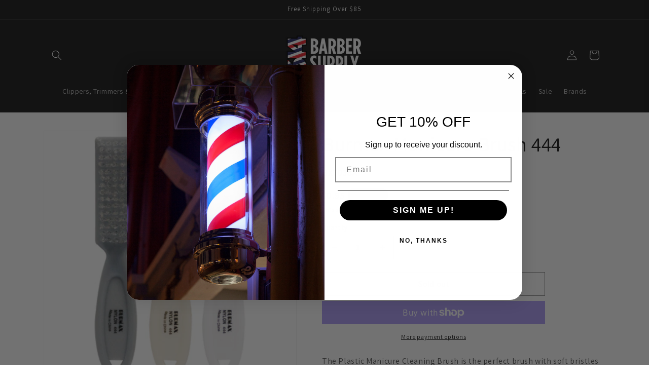

--- FILE ---
content_type: text/html; charset=utf-8
request_url: https://614barbersupply.com/products/burmax-manicure-brush
body_size: 35397
content:
<!doctype html>
<html class="js" lang="en">
  <head>
    <meta charset="utf-8">
    <meta http-equiv="X-UA-Compatible" content="IE=edge">
    <meta name="viewport" content="width=device-width,initial-scale=1">
    <meta name="theme-color" content="">
    <link rel="canonical" href="https://614barbersupply.com/products/burmax-manicure-brush"><link rel="icon" type="image/png" href="//614barbersupply.com/cdn/shop/files/POS_614_Logo_2.png?crop=center&height=32&v=1741190770&width=32"><link rel="preconnect" href="https://fonts.shopifycdn.com" crossorigin><title>
      Burmax Manicure Brush 444
 &ndash; 614 Barber Supply</title>

    
      <meta name="description" content="The Plastic Manicure Cleaning Brush is the perfect brush with soft bristles for all manicure sessions. The brush includes: Manicure brush Soft nylon bristles 5 1/2″">
    

    

<meta property="og:site_name" content="614 Barber Supply">
<meta property="og:url" content="https://614barbersupply.com/products/burmax-manicure-brush">
<meta property="og:title" content="Burmax Manicure Brush 444">
<meta property="og:type" content="product">
<meta property="og:description" content="The Plastic Manicure Cleaning Brush is the perfect brush with soft bristles for all manicure sessions. The brush includes: Manicure brush Soft nylon bristles 5 1/2″"><meta property="og:image" content="http://614barbersupply.com/cdn/shop/files/444.png?v=1728580085">
  <meta property="og:image:secure_url" content="https://614barbersupply.com/cdn/shop/files/444.png?v=1728580085">
  <meta property="og:image:width" content="1000">
  <meta property="og:image:height" content="1000"><meta property="og:price:amount" content="0.95">
  <meta property="og:price:currency" content="USD"><meta name="twitter:card" content="summary_large_image">
<meta name="twitter:title" content="Burmax Manicure Brush 444">
<meta name="twitter:description" content="The Plastic Manicure Cleaning Brush is the perfect brush with soft bristles for all manicure sessions. The brush includes: Manicure brush Soft nylon bristles 5 1/2″">


    <script src="//614barbersupply.com/cdn/shop/t/6/assets/constants.js?v=132983761750457495441758063824" defer="defer"></script>
    <script src="//614barbersupply.com/cdn/shop/t/6/assets/pubsub.js?v=25310214064522200911758063826" defer="defer"></script>
    <script src="//614barbersupply.com/cdn/shop/t/6/assets/global.js?v=7301445359237545521758063824" defer="defer"></script>
    <script src="//614barbersupply.com/cdn/shop/t/6/assets/details-disclosure.js?v=13653116266235556501758063824" defer="defer"></script>
    <script src="//614barbersupply.com/cdn/shop/t/6/assets/details-modal.js?v=25581673532751508451758063824" defer="defer"></script>
    <script src="//614barbersupply.com/cdn/shop/t/6/assets/search-form.js?v=133129549252120666541758063826" defer="defer"></script><script src="//614barbersupply.com/cdn/shop/t/6/assets/animations.js?v=88693664871331136111758063823" defer="defer"></script><script>window.performance && window.performance.mark && window.performance.mark('shopify.content_for_header.start');</script><meta id="shopify-digital-wallet" name="shopify-digital-wallet" content="/77448839488/digital_wallets/dialog">
<meta name="shopify-checkout-api-token" content="5b1a1ca78817b5a1772c764560aab120">
<meta id="in-context-paypal-metadata" data-shop-id="77448839488" data-venmo-supported="false" data-environment="production" data-locale="en_US" data-paypal-v4="true" data-currency="USD">
<link rel="alternate" hreflang="x-default" href="https://614barbersupply.com/products/burmax-manicure-brush">
<link rel="alternate" hreflang="en" href="https://614barbersupply.com/products/burmax-manicure-brush">
<link rel="alternate" hreflang="es" href="https://614barbersupply.com/es/products/burmax-manicure-brush">
<link rel="alternate" type="application/json+oembed" href="https://614barbersupply.com/products/burmax-manicure-brush.oembed">
<script async="async" src="/checkouts/internal/preloads.js?locale=en-US"></script>
<link rel="preconnect" href="https://shop.app" crossorigin="anonymous">
<script async="async" src="https://shop.app/checkouts/internal/preloads.js?locale=en-US&shop_id=77448839488" crossorigin="anonymous"></script>
<script id="apple-pay-shop-capabilities" type="application/json">{"shopId":77448839488,"countryCode":"US","currencyCode":"USD","merchantCapabilities":["supports3DS"],"merchantId":"gid:\/\/shopify\/Shop\/77448839488","merchantName":"614 Barber Supply","requiredBillingContactFields":["postalAddress","email"],"requiredShippingContactFields":["postalAddress","email"],"shippingType":"shipping","supportedNetworks":["visa","masterCard","amex","discover","elo","jcb"],"total":{"type":"pending","label":"614 Barber Supply","amount":"1.00"},"shopifyPaymentsEnabled":true,"supportsSubscriptions":true}</script>
<script id="shopify-features" type="application/json">{"accessToken":"5b1a1ca78817b5a1772c764560aab120","betas":["rich-media-storefront-analytics"],"domain":"614barbersupply.com","predictiveSearch":true,"shopId":77448839488,"locale":"en"}</script>
<script>var Shopify = Shopify || {};
Shopify.shop = "30da18-2.myshopify.com";
Shopify.locale = "en";
Shopify.currency = {"active":"USD","rate":"1.0"};
Shopify.country = "US";
Shopify.theme = {"name":"Updated copy of Updated copy of Dawn","id":180684194112,"schema_name":"Dawn","schema_version":"15.4.0","theme_store_id":887,"role":"main"};
Shopify.theme.handle = "null";
Shopify.theme.style = {"id":null,"handle":null};
Shopify.cdnHost = "614barbersupply.com/cdn";
Shopify.routes = Shopify.routes || {};
Shopify.routes.root = "/";</script>
<script type="module">!function(o){(o.Shopify=o.Shopify||{}).modules=!0}(window);</script>
<script>!function(o){function n(){var o=[];function n(){o.push(Array.prototype.slice.apply(arguments))}return n.q=o,n}var t=o.Shopify=o.Shopify||{};t.loadFeatures=n(),t.autoloadFeatures=n()}(window);</script>
<script>
  window.ShopifyPay = window.ShopifyPay || {};
  window.ShopifyPay.apiHost = "shop.app\/pay";
  window.ShopifyPay.redirectState = null;
</script>
<script id="shop-js-analytics" type="application/json">{"pageType":"product"}</script>
<script defer="defer" async type="module" src="//614barbersupply.com/cdn/shopifycloud/shop-js/modules/v2/client.init-shop-cart-sync_BT-GjEfc.en.esm.js"></script>
<script defer="defer" async type="module" src="//614barbersupply.com/cdn/shopifycloud/shop-js/modules/v2/chunk.common_D58fp_Oc.esm.js"></script>
<script defer="defer" async type="module" src="//614barbersupply.com/cdn/shopifycloud/shop-js/modules/v2/chunk.modal_xMitdFEc.esm.js"></script>
<script type="module">
  await import("//614barbersupply.com/cdn/shopifycloud/shop-js/modules/v2/client.init-shop-cart-sync_BT-GjEfc.en.esm.js");
await import("//614barbersupply.com/cdn/shopifycloud/shop-js/modules/v2/chunk.common_D58fp_Oc.esm.js");
await import("//614barbersupply.com/cdn/shopifycloud/shop-js/modules/v2/chunk.modal_xMitdFEc.esm.js");

  window.Shopify.SignInWithShop?.initShopCartSync?.({"fedCMEnabled":true,"windoidEnabled":true});

</script>
<script defer="defer" async type="module" src="//614barbersupply.com/cdn/shopifycloud/shop-js/modules/v2/client.payment-terms_Ci9AEqFq.en.esm.js"></script>
<script defer="defer" async type="module" src="//614barbersupply.com/cdn/shopifycloud/shop-js/modules/v2/chunk.common_D58fp_Oc.esm.js"></script>
<script defer="defer" async type="module" src="//614barbersupply.com/cdn/shopifycloud/shop-js/modules/v2/chunk.modal_xMitdFEc.esm.js"></script>
<script type="module">
  await import("//614barbersupply.com/cdn/shopifycloud/shop-js/modules/v2/client.payment-terms_Ci9AEqFq.en.esm.js");
await import("//614barbersupply.com/cdn/shopifycloud/shop-js/modules/v2/chunk.common_D58fp_Oc.esm.js");
await import("//614barbersupply.com/cdn/shopifycloud/shop-js/modules/v2/chunk.modal_xMitdFEc.esm.js");

  
</script>
<script>
  window.Shopify = window.Shopify || {};
  if (!window.Shopify.featureAssets) window.Shopify.featureAssets = {};
  window.Shopify.featureAssets['shop-js'] = {"shop-cart-sync":["modules/v2/client.shop-cart-sync_DZOKe7Ll.en.esm.js","modules/v2/chunk.common_D58fp_Oc.esm.js","modules/v2/chunk.modal_xMitdFEc.esm.js"],"init-fed-cm":["modules/v2/client.init-fed-cm_B6oLuCjv.en.esm.js","modules/v2/chunk.common_D58fp_Oc.esm.js","modules/v2/chunk.modal_xMitdFEc.esm.js"],"shop-cash-offers":["modules/v2/client.shop-cash-offers_D2sdYoxE.en.esm.js","modules/v2/chunk.common_D58fp_Oc.esm.js","modules/v2/chunk.modal_xMitdFEc.esm.js"],"shop-login-button":["modules/v2/client.shop-login-button_QeVjl5Y3.en.esm.js","modules/v2/chunk.common_D58fp_Oc.esm.js","modules/v2/chunk.modal_xMitdFEc.esm.js"],"pay-button":["modules/v2/client.pay-button_DXTOsIq6.en.esm.js","modules/v2/chunk.common_D58fp_Oc.esm.js","modules/v2/chunk.modal_xMitdFEc.esm.js"],"shop-button":["modules/v2/client.shop-button_DQZHx9pm.en.esm.js","modules/v2/chunk.common_D58fp_Oc.esm.js","modules/v2/chunk.modal_xMitdFEc.esm.js"],"avatar":["modules/v2/client.avatar_BTnouDA3.en.esm.js"],"init-windoid":["modules/v2/client.init-windoid_CR1B-cfM.en.esm.js","modules/v2/chunk.common_D58fp_Oc.esm.js","modules/v2/chunk.modal_xMitdFEc.esm.js"],"init-shop-for-new-customer-accounts":["modules/v2/client.init-shop-for-new-customer-accounts_C_vY_xzh.en.esm.js","modules/v2/client.shop-login-button_QeVjl5Y3.en.esm.js","modules/v2/chunk.common_D58fp_Oc.esm.js","modules/v2/chunk.modal_xMitdFEc.esm.js"],"init-shop-email-lookup-coordinator":["modules/v2/client.init-shop-email-lookup-coordinator_BI7n9ZSv.en.esm.js","modules/v2/chunk.common_D58fp_Oc.esm.js","modules/v2/chunk.modal_xMitdFEc.esm.js"],"init-shop-cart-sync":["modules/v2/client.init-shop-cart-sync_BT-GjEfc.en.esm.js","modules/v2/chunk.common_D58fp_Oc.esm.js","modules/v2/chunk.modal_xMitdFEc.esm.js"],"shop-toast-manager":["modules/v2/client.shop-toast-manager_DiYdP3xc.en.esm.js","modules/v2/chunk.common_D58fp_Oc.esm.js","modules/v2/chunk.modal_xMitdFEc.esm.js"],"init-customer-accounts":["modules/v2/client.init-customer-accounts_D9ZNqS-Q.en.esm.js","modules/v2/client.shop-login-button_QeVjl5Y3.en.esm.js","modules/v2/chunk.common_D58fp_Oc.esm.js","modules/v2/chunk.modal_xMitdFEc.esm.js"],"init-customer-accounts-sign-up":["modules/v2/client.init-customer-accounts-sign-up_iGw4briv.en.esm.js","modules/v2/client.shop-login-button_QeVjl5Y3.en.esm.js","modules/v2/chunk.common_D58fp_Oc.esm.js","modules/v2/chunk.modal_xMitdFEc.esm.js"],"shop-follow-button":["modules/v2/client.shop-follow-button_CqMgW2wH.en.esm.js","modules/v2/chunk.common_D58fp_Oc.esm.js","modules/v2/chunk.modal_xMitdFEc.esm.js"],"checkout-modal":["modules/v2/client.checkout-modal_xHeaAweL.en.esm.js","modules/v2/chunk.common_D58fp_Oc.esm.js","modules/v2/chunk.modal_xMitdFEc.esm.js"],"shop-login":["modules/v2/client.shop-login_D91U-Q7h.en.esm.js","modules/v2/chunk.common_D58fp_Oc.esm.js","modules/v2/chunk.modal_xMitdFEc.esm.js"],"lead-capture":["modules/v2/client.lead-capture_BJmE1dJe.en.esm.js","modules/v2/chunk.common_D58fp_Oc.esm.js","modules/v2/chunk.modal_xMitdFEc.esm.js"],"payment-terms":["modules/v2/client.payment-terms_Ci9AEqFq.en.esm.js","modules/v2/chunk.common_D58fp_Oc.esm.js","modules/v2/chunk.modal_xMitdFEc.esm.js"]};
</script>
<script>(function() {
  var isLoaded = false;
  function asyncLoad() {
    if (isLoaded) return;
    isLoaded = true;
    var urls = ["https:\/\/static.klaviyo.com\/onsite\/js\/klaviyo.js?company_id=XfZXYx\u0026shop=30da18-2.myshopify.com","https:\/\/cloudsearch-1f874.kxcdn.com\/shopify.js?appEmbedOnly=1\u0026shop=30da18-2.myshopify.com"];
    for (var i = 0; i < urls.length; i++) {
      var s = document.createElement('script');
      s.type = 'text/javascript';
      s.async = true;
      s.src = urls[i];
      var x = document.getElementsByTagName('script')[0];
      x.parentNode.insertBefore(s, x);
    }
  };
  if(window.attachEvent) {
    window.attachEvent('onload', asyncLoad);
  } else {
    window.addEventListener('load', asyncLoad, false);
  }
})();</script>
<script id="__st">var __st={"a":77448839488,"offset":-18000,"reqid":"47e0587c-905c-4b89-b0b6-c61755aa3207-1769044314","pageurl":"614barbersupply.com\/products\/burmax-manicure-brush","u":"9cd1b908f1e3","p":"product","rtyp":"product","rid":8906110435648};</script>
<script>window.ShopifyPaypalV4VisibilityTracking = true;</script>
<script id="captcha-bootstrap">!function(){'use strict';const t='contact',e='account',n='new_comment',o=[[t,t],['blogs',n],['comments',n],[t,'customer']],c=[[e,'customer_login'],[e,'guest_login'],[e,'recover_customer_password'],[e,'create_customer']],r=t=>t.map((([t,e])=>`form[action*='/${t}']:not([data-nocaptcha='true']) input[name='form_type'][value='${e}']`)).join(','),a=t=>()=>t?[...document.querySelectorAll(t)].map((t=>t.form)):[];function s(){const t=[...o],e=r(t);return a(e)}const i='password',u='form_key',d=['recaptcha-v3-token','g-recaptcha-response','h-captcha-response',i],f=()=>{try{return window.sessionStorage}catch{return}},m='__shopify_v',_=t=>t.elements[u];function p(t,e,n=!1){try{const o=window.sessionStorage,c=JSON.parse(o.getItem(e)),{data:r}=function(t){const{data:e,action:n}=t;return t[m]||n?{data:e,action:n}:{data:t,action:n}}(c);for(const[e,n]of Object.entries(r))t.elements[e]&&(t.elements[e].value=n);n&&o.removeItem(e)}catch(o){console.error('form repopulation failed',{error:o})}}const l='form_type',E='cptcha';function T(t){t.dataset[E]=!0}const w=window,h=w.document,L='Shopify',v='ce_forms',y='captcha';let A=!1;((t,e)=>{const n=(g='f06e6c50-85a8-45c8-87d0-21a2b65856fe',I='https://cdn.shopify.com/shopifycloud/storefront-forms-hcaptcha/ce_storefront_forms_captcha_hcaptcha.v1.5.2.iife.js',D={infoText:'Protected by hCaptcha',privacyText:'Privacy',termsText:'Terms'},(t,e,n)=>{const o=w[L][v],c=o.bindForm;if(c)return c(t,g,e,D).then(n);var r;o.q.push([[t,g,e,D],n]),r=I,A||(h.body.append(Object.assign(h.createElement('script'),{id:'captcha-provider',async:!0,src:r})),A=!0)});var g,I,D;w[L]=w[L]||{},w[L][v]=w[L][v]||{},w[L][v].q=[],w[L][y]=w[L][y]||{},w[L][y].protect=function(t,e){n(t,void 0,e),T(t)},Object.freeze(w[L][y]),function(t,e,n,w,h,L){const[v,y,A,g]=function(t,e,n){const i=e?o:[],u=t?c:[],d=[...i,...u],f=r(d),m=r(i),_=r(d.filter((([t,e])=>n.includes(e))));return[a(f),a(m),a(_),s()]}(w,h,L),I=t=>{const e=t.target;return e instanceof HTMLFormElement?e:e&&e.form},D=t=>v().includes(t);t.addEventListener('submit',(t=>{const e=I(t);if(!e)return;const n=D(e)&&!e.dataset.hcaptchaBound&&!e.dataset.recaptchaBound,o=_(e),c=g().includes(e)&&(!o||!o.value);(n||c)&&t.preventDefault(),c&&!n&&(function(t){try{if(!f())return;!function(t){const e=f();if(!e)return;const n=_(t);if(!n)return;const o=n.value;o&&e.removeItem(o)}(t);const e=Array.from(Array(32),(()=>Math.random().toString(36)[2])).join('');!function(t,e){_(t)||t.append(Object.assign(document.createElement('input'),{type:'hidden',name:u})),t.elements[u].value=e}(t,e),function(t,e){const n=f();if(!n)return;const o=[...t.querySelectorAll(`input[type='${i}']`)].map((({name:t})=>t)),c=[...d,...o],r={};for(const[a,s]of new FormData(t).entries())c.includes(a)||(r[a]=s);n.setItem(e,JSON.stringify({[m]:1,action:t.action,data:r}))}(t,e)}catch(e){console.error('failed to persist form',e)}}(e),e.submit())}));const S=(t,e)=>{t&&!t.dataset[E]&&(n(t,e.some((e=>e===t))),T(t))};for(const o of['focusin','change'])t.addEventListener(o,(t=>{const e=I(t);D(e)&&S(e,y())}));const B=e.get('form_key'),M=e.get(l),P=B&&M;t.addEventListener('DOMContentLoaded',(()=>{const t=y();if(P)for(const e of t)e.elements[l].value===M&&p(e,B);[...new Set([...A(),...v().filter((t=>'true'===t.dataset.shopifyCaptcha))])].forEach((e=>S(e,t)))}))}(h,new URLSearchParams(w.location.search),n,t,e,['guest_login'])})(!0,!0)}();</script>
<script integrity="sha256-4kQ18oKyAcykRKYeNunJcIwy7WH5gtpwJnB7kiuLZ1E=" data-source-attribution="shopify.loadfeatures" defer="defer" src="//614barbersupply.com/cdn/shopifycloud/storefront/assets/storefront/load_feature-a0a9edcb.js" crossorigin="anonymous"></script>
<script crossorigin="anonymous" defer="defer" src="//614barbersupply.com/cdn/shopifycloud/storefront/assets/shopify_pay/storefront-65b4c6d7.js?v=20250812"></script>
<script data-source-attribution="shopify.dynamic_checkout.dynamic.init">var Shopify=Shopify||{};Shopify.PaymentButton=Shopify.PaymentButton||{isStorefrontPortableWallets:!0,init:function(){window.Shopify.PaymentButton.init=function(){};var t=document.createElement("script");t.src="https://614barbersupply.com/cdn/shopifycloud/portable-wallets/latest/portable-wallets.en.js",t.type="module",document.head.appendChild(t)}};
</script>
<script data-source-attribution="shopify.dynamic_checkout.buyer_consent">
  function portableWalletsHideBuyerConsent(e){var t=document.getElementById("shopify-buyer-consent"),n=document.getElementById("shopify-subscription-policy-button");t&&n&&(t.classList.add("hidden"),t.setAttribute("aria-hidden","true"),n.removeEventListener("click",e))}function portableWalletsShowBuyerConsent(e){var t=document.getElementById("shopify-buyer-consent"),n=document.getElementById("shopify-subscription-policy-button");t&&n&&(t.classList.remove("hidden"),t.removeAttribute("aria-hidden"),n.addEventListener("click",e))}window.Shopify?.PaymentButton&&(window.Shopify.PaymentButton.hideBuyerConsent=portableWalletsHideBuyerConsent,window.Shopify.PaymentButton.showBuyerConsent=portableWalletsShowBuyerConsent);
</script>
<script>
  function portableWalletsCleanup(e){e&&e.src&&console.error("Failed to load portable wallets script "+e.src);var t=document.querySelectorAll("shopify-accelerated-checkout .shopify-payment-button__skeleton, shopify-accelerated-checkout-cart .wallet-cart-button__skeleton"),e=document.getElementById("shopify-buyer-consent");for(let e=0;e<t.length;e++)t[e].remove();e&&e.remove()}function portableWalletsNotLoadedAsModule(e){e instanceof ErrorEvent&&"string"==typeof e.message&&e.message.includes("import.meta")&&"string"==typeof e.filename&&e.filename.includes("portable-wallets")&&(window.removeEventListener("error",portableWalletsNotLoadedAsModule),window.Shopify.PaymentButton.failedToLoad=e,"loading"===document.readyState?document.addEventListener("DOMContentLoaded",window.Shopify.PaymentButton.init):window.Shopify.PaymentButton.init())}window.addEventListener("error",portableWalletsNotLoadedAsModule);
</script>

<script type="module" src="https://614barbersupply.com/cdn/shopifycloud/portable-wallets/latest/portable-wallets.en.js" onError="portableWalletsCleanup(this)" crossorigin="anonymous"></script>
<script nomodule>
  document.addEventListener("DOMContentLoaded", portableWalletsCleanup);
</script>

<link id="shopify-accelerated-checkout-styles" rel="stylesheet" media="screen" href="https://614barbersupply.com/cdn/shopifycloud/portable-wallets/latest/accelerated-checkout-backwards-compat.css" crossorigin="anonymous">
<style id="shopify-accelerated-checkout-cart">
        #shopify-buyer-consent {
  margin-top: 1em;
  display: inline-block;
  width: 100%;
}

#shopify-buyer-consent.hidden {
  display: none;
}

#shopify-subscription-policy-button {
  background: none;
  border: none;
  padding: 0;
  text-decoration: underline;
  font-size: inherit;
  cursor: pointer;
}

#shopify-subscription-policy-button::before {
  box-shadow: none;
}

      </style>
<script id="sections-script" data-sections="header" defer="defer" src="//614barbersupply.com/cdn/shop/t/6/compiled_assets/scripts.js?v=946"></script>
<script>window.performance && window.performance.mark && window.performance.mark('shopify.content_for_header.end');</script>


    <style data-shopify>
      @font-face {
  font-family: Assistant;
  font-weight: 400;
  font-style: normal;
  font-display: swap;
  src: url("//614barbersupply.com/cdn/fonts/assistant/assistant_n4.9120912a469cad1cc292572851508ca49d12e768.woff2") format("woff2"),
       url("//614barbersupply.com/cdn/fonts/assistant/assistant_n4.6e9875ce64e0fefcd3f4446b7ec9036b3ddd2985.woff") format("woff");
}

      @font-face {
  font-family: Assistant;
  font-weight: 700;
  font-style: normal;
  font-display: swap;
  src: url("//614barbersupply.com/cdn/fonts/assistant/assistant_n7.bf44452348ec8b8efa3aa3068825305886b1c83c.woff2") format("woff2"),
       url("//614barbersupply.com/cdn/fonts/assistant/assistant_n7.0c887fee83f6b3bda822f1150b912c72da0f7b64.woff") format("woff");
}

      
      
      @font-face {
  font-family: Assistant;
  font-weight: 400;
  font-style: normal;
  font-display: swap;
  src: url("//614barbersupply.com/cdn/fonts/assistant/assistant_n4.9120912a469cad1cc292572851508ca49d12e768.woff2") format("woff2"),
       url("//614barbersupply.com/cdn/fonts/assistant/assistant_n4.6e9875ce64e0fefcd3f4446b7ec9036b3ddd2985.woff") format("woff");
}


      
        :root,
        .color-background-1 {
          --color-background: 255,255,255;
        
          --gradient-background: #ffffff;
        

        

        --color-foreground: 18,18,18;
        --color-background-contrast: 191,191,191;
        --color-shadow: 18,18,18;
        --color-button: 18,18,18;
        --color-button-text: 255,255,255;
        --color-secondary-button: 255,255,255;
        --color-secondary-button-text: 18,18,18;
        --color-link: 18,18,18;
        --color-badge-foreground: 18,18,18;
        --color-badge-background: 255,255,255;
        --color-badge-border: 18,18,18;
        --payment-terms-background-color: rgb(255 255 255);
      }
      
        
        .color-background-2 {
          --color-background: 243,243,243;
        
          --gradient-background: #f3f3f3;
        

        

        --color-foreground: 18,18,18;
        --color-background-contrast: 179,179,179;
        --color-shadow: 18,18,18;
        --color-button: 243,243,243;
        --color-button-text: 243,243,243;
        --color-secondary-button: 243,243,243;
        --color-secondary-button-text: 18,18,18;
        --color-link: 18,18,18;
        --color-badge-foreground: 18,18,18;
        --color-badge-background: 243,243,243;
        --color-badge-border: 18,18,18;
        --payment-terms-background-color: rgb(243 243 243);
      }
      
        
        .color-inverse {
          --color-background: 18,18,18;
        
          --gradient-background: #121212;
        

        

        --color-foreground: 255,255,255;
        --color-background-contrast: 146,146,146;
        --color-shadow: 18,18,18;
        --color-button: 255,255,255;
        --color-button-text: 18,18,18;
        --color-secondary-button: 18,18,18;
        --color-secondary-button-text: 255,255,255;
        --color-link: 255,255,255;
        --color-badge-foreground: 255,255,255;
        --color-badge-background: 18,18,18;
        --color-badge-border: 255,255,255;
        --payment-terms-background-color: rgb(18 18 18);
      }
      
        
        .color-accent-1 {
          --color-background: 18,18,18;
        
          --gradient-background: #121212;
        

        

        --color-foreground: 255,255,255;
        --color-background-contrast: 146,146,146;
        --color-shadow: 18,18,18;
        --color-button: 255,255,255;
        --color-button-text: 18,18,18;
        --color-secondary-button: 18,18,18;
        --color-secondary-button-text: 255,255,255;
        --color-link: 255,255,255;
        --color-badge-foreground: 255,255,255;
        --color-badge-background: 18,18,18;
        --color-badge-border: 255,255,255;
        --payment-terms-background-color: rgb(18 18 18);
      }
      
        
        .color-accent-2 {
          --color-background: 51,79,180;
        
          --gradient-background: #334fb4;
        

        

        --color-foreground: 255,255,255;
        --color-background-contrast: 23,35,81;
        --color-shadow: 18,18,18;
        --color-button: 255,255,255;
        --color-button-text: 51,79,180;
        --color-secondary-button: 51,79,180;
        --color-secondary-button-text: 255,255,255;
        --color-link: 255,255,255;
        --color-badge-foreground: 255,255,255;
        --color-badge-background: 51,79,180;
        --color-badge-border: 255,255,255;
        --payment-terms-background-color: rgb(51 79 180);
      }
      
        
        .color-scheme-a27d1a90-265c-4918-b645-db02272b6077 {
          --color-background: 255,255,255;
        
          --gradient-background: #ffffff;
        

        

        --color-foreground: 18,18,18;
        --color-background-contrast: 191,191,191;
        --color-shadow: 18,18,18;
        --color-button: 18,18,18;
        --color-button-text: 255,255,255;
        --color-secondary-button: 255,255,255;
        --color-secondary-button-text: 18,18,18;
        --color-link: 18,18,18;
        --color-badge-foreground: 18,18,18;
        --color-badge-background: 255,255,255;
        --color-badge-border: 18,18,18;
        --payment-terms-background-color: rgb(255 255 255);
      }
      
        
        .color-scheme-7d53ba68-e36c-47bb-b657-02e60a67eb67 {
          --color-background: 0,0,0;
        
          --gradient-background: rgba(0,0,0,0);
        

        

        --color-foreground: 0,0,0;
        --color-background-contrast: 128,128,128;
        --color-shadow: 0,0,0;
        --color-button: 0,0,0;
        --color-button-text: 0,0,0;
        --color-secondary-button: 0,0,0;
        --color-secondary-button-text: 0,0,0;
        --color-link: 0,0,0;
        --color-badge-foreground: 0,0,0;
        --color-badge-background: 0,0,0;
        --color-badge-border: 0,0,0;
        --payment-terms-background-color: rgb(0 0 0);
      }
      

      body, .color-background-1, .color-background-2, .color-inverse, .color-accent-1, .color-accent-2, .color-scheme-a27d1a90-265c-4918-b645-db02272b6077, .color-scheme-7d53ba68-e36c-47bb-b657-02e60a67eb67 {
        color: rgba(var(--color-foreground), 0.75);
        background-color: rgb(var(--color-background));
      }

      :root {
        --font-body-family: Assistant, sans-serif;
        --font-body-style: normal;
        --font-body-weight: 400;
        --font-body-weight-bold: 700;

        --font-heading-family: Assistant, sans-serif;
        --font-heading-style: normal;
        --font-heading-weight: 400;

        --font-body-scale: 1.0;
        --font-heading-scale: 1.0;

        --media-padding: px;
        --media-border-opacity: 0.05;
        --media-border-width: 1px;
        --media-radius: 0px;
        --media-shadow-opacity: 0.0;
        --media-shadow-horizontal-offset: 0px;
        --media-shadow-vertical-offset: 4px;
        --media-shadow-blur-radius: 5px;
        --media-shadow-visible: 0;

        --page-width: 120rem;
        --page-width-margin: 0rem;

        --product-card-image-padding: 0.0rem;
        --product-card-corner-radius: 0.0rem;
        --product-card-text-alignment: left;
        --product-card-border-width: 0.0rem;
        --product-card-border-opacity: 0.1;
        --product-card-shadow-opacity: 0.0;
        --product-card-shadow-visible: 0;
        --product-card-shadow-horizontal-offset: 0.0rem;
        --product-card-shadow-vertical-offset: 0.4rem;
        --product-card-shadow-blur-radius: 0.5rem;

        --collection-card-image-padding: 0.0rem;
        --collection-card-corner-radius: 0.0rem;
        --collection-card-text-alignment: left;
        --collection-card-border-width: 0.0rem;
        --collection-card-border-opacity: 0.1;
        --collection-card-shadow-opacity: 0.0;
        --collection-card-shadow-visible: 0;
        --collection-card-shadow-horizontal-offset: 0.0rem;
        --collection-card-shadow-vertical-offset: 0.4rem;
        --collection-card-shadow-blur-radius: 0.5rem;

        --blog-card-image-padding: 0.0rem;
        --blog-card-corner-radius: 0.0rem;
        --blog-card-text-alignment: left;
        --blog-card-border-width: 0.0rem;
        --blog-card-border-opacity: 0.1;
        --blog-card-shadow-opacity: 0.0;
        --blog-card-shadow-visible: 0;
        --blog-card-shadow-horizontal-offset: 0.0rem;
        --blog-card-shadow-vertical-offset: 0.4rem;
        --blog-card-shadow-blur-radius: 0.5rem;

        --badge-corner-radius: 4.0rem;

        --popup-border-width: 1px;
        --popup-border-opacity: 0.1;
        --popup-corner-radius: 0px;
        --popup-shadow-opacity: 0.0;
        --popup-shadow-horizontal-offset: 0px;
        --popup-shadow-vertical-offset: 4px;
        --popup-shadow-blur-radius: 5px;

        --drawer-border-width: 1px;
        --drawer-border-opacity: 0.1;
        --drawer-shadow-opacity: 0.0;
        --drawer-shadow-horizontal-offset: 0px;
        --drawer-shadow-vertical-offset: 4px;
        --drawer-shadow-blur-radius: 5px;

        --spacing-sections-desktop: 0px;
        --spacing-sections-mobile: 0px;

        --grid-desktop-vertical-spacing: 8px;
        --grid-desktop-horizontal-spacing: 8px;
        --grid-mobile-vertical-spacing: 4px;
        --grid-mobile-horizontal-spacing: 4px;

        --text-boxes-border-opacity: 0.1;
        --text-boxes-border-width: 0px;
        --text-boxes-radius: 0px;
        --text-boxes-shadow-opacity: 0.0;
        --text-boxes-shadow-visible: 0;
        --text-boxes-shadow-horizontal-offset: 0px;
        --text-boxes-shadow-vertical-offset: 4px;
        --text-boxes-shadow-blur-radius: 5px;

        --buttons-radius: 0px;
        --buttons-radius-outset: 0px;
        --buttons-border-width: 1px;
        --buttons-border-opacity: 1.0;
        --buttons-shadow-opacity: 0.0;
        --buttons-shadow-visible: 0;
        --buttons-shadow-horizontal-offset: 0px;
        --buttons-shadow-vertical-offset: 4px;
        --buttons-shadow-blur-radius: 5px;
        --buttons-border-offset: 0px;

        --inputs-radius: 0px;
        --inputs-border-width: 1px;
        --inputs-border-opacity: 0.55;
        --inputs-shadow-opacity: 0.0;
        --inputs-shadow-horizontal-offset: 0px;
        --inputs-margin-offset: 0px;
        --inputs-shadow-vertical-offset: 4px;
        --inputs-shadow-blur-radius: 5px;
        --inputs-radius-outset: 0px;

        --variant-pills-radius: 40px;
        --variant-pills-border-width: 1px;
        --variant-pills-border-opacity: 0.55;
        --variant-pills-shadow-opacity: 0.0;
        --variant-pills-shadow-horizontal-offset: 0px;
        --variant-pills-shadow-vertical-offset: 4px;
        --variant-pills-shadow-blur-radius: 5px;
      }

      *,
      *::before,
      *::after {
        box-sizing: inherit;
      }

      html {
        box-sizing: border-box;
        font-size: calc(var(--font-body-scale) * 62.5%);
        height: 100%;
      }

      body {
        display: grid;
        grid-template-rows: auto auto 1fr auto;
        grid-template-columns: 100%;
        min-height: 100%;
        margin: 0;
        font-size: 1.5rem;
        letter-spacing: 0.06rem;
        line-height: calc(1 + 0.8 / var(--font-body-scale));
        font-family: var(--font-body-family);
        font-style: var(--font-body-style);
        font-weight: var(--font-body-weight);
      }

      @media screen and (min-width: 750px) {
        body {
          font-size: 1.6rem;
        }
      }
    </style>

    <link href="//614barbersupply.com/cdn/shop/t/6/assets/base.css?v=159841507637079171801758063823" rel="stylesheet" type="text/css" media="all" />
    <link rel="stylesheet" href="//614barbersupply.com/cdn/shop/t/6/assets/component-cart-items.css?v=13033300910818915211758063824" media="print" onload="this.media='all'"><link href="//614barbersupply.com/cdn/shop/t/6/assets/component-cart-drawer.css?v=39223250576183958541758063824" rel="stylesheet" type="text/css" media="all" />
      <link href="//614barbersupply.com/cdn/shop/t/6/assets/component-cart.css?v=164708765130180853531758063824" rel="stylesheet" type="text/css" media="all" />
      <link href="//614barbersupply.com/cdn/shop/t/6/assets/component-totals.css?v=15906652033866631521758063824" rel="stylesheet" type="text/css" media="all" />
      <link href="//614barbersupply.com/cdn/shop/t/6/assets/component-price.css?v=47596247576480123001758063824" rel="stylesheet" type="text/css" media="all" />
      <link href="//614barbersupply.com/cdn/shop/t/6/assets/component-discounts.css?v=152760482443307489271758063824" rel="stylesheet" type="text/css" media="all" />

      <link rel="preload" as="font" href="//614barbersupply.com/cdn/fonts/assistant/assistant_n4.9120912a469cad1cc292572851508ca49d12e768.woff2" type="font/woff2" crossorigin>
      

      <link rel="preload" as="font" href="//614barbersupply.com/cdn/fonts/assistant/assistant_n4.9120912a469cad1cc292572851508ca49d12e768.woff2" type="font/woff2" crossorigin>
      
<link href="//614barbersupply.com/cdn/shop/t/6/assets/component-localization-form.css?v=170315343355214948141758063824" rel="stylesheet" type="text/css" media="all" />
      <script src="//614barbersupply.com/cdn/shop/t/6/assets/localization-form.js?v=144176611646395275351758063825" defer="defer"></script><link
        rel="stylesheet"
        href="//614barbersupply.com/cdn/shop/t/6/assets/component-predictive-search.css?v=118923337488134913561758063824"
        media="print"
        onload="this.media='all'"
      ><script>
      if (Shopify.designMode) {
        document.documentElement.classList.add('shopify-design-mode');
      }
    </script>
    



<!-- BEGIN app block: shopify://apps/xcloud-search-product-filter/blocks/cloudsearch_opt/8ddbd0bf-e311-492e-ab28-69d0ad268fac --><!-- END app block --><!-- BEGIN app block: shopify://apps/klaviyo-email-marketing-sms/blocks/klaviyo-onsite-embed/2632fe16-c075-4321-a88b-50b567f42507 -->












  <script async src="https://static.klaviyo.com/onsite/js/XfZXYx/klaviyo.js?company_id=XfZXYx"></script>
  <script>!function(){if(!window.klaviyo){window._klOnsite=window._klOnsite||[];try{window.klaviyo=new Proxy({},{get:function(n,i){return"push"===i?function(){var n;(n=window._klOnsite).push.apply(n,arguments)}:function(){for(var n=arguments.length,o=new Array(n),w=0;w<n;w++)o[w]=arguments[w];var t="function"==typeof o[o.length-1]?o.pop():void 0,e=new Promise((function(n){window._klOnsite.push([i].concat(o,[function(i){t&&t(i),n(i)}]))}));return e}}})}catch(n){window.klaviyo=window.klaviyo||[],window.klaviyo.push=function(){var n;(n=window._klOnsite).push.apply(n,arguments)}}}}();</script>

  
    <script id="viewed_product">
      if (item == null) {
        var _learnq = _learnq || [];

        var MetafieldReviews = null
        var MetafieldYotpoRating = null
        var MetafieldYotpoCount = null
        var MetafieldLooxRating = null
        var MetafieldLooxCount = null
        var okendoProduct = null
        var okendoProductReviewCount = null
        var okendoProductReviewAverageValue = null
        try {
          // The following fields are used for Customer Hub recently viewed in order to add reviews.
          // This information is not part of __kla_viewed. Instead, it is part of __kla_viewed_reviewed_items
          MetafieldReviews = {};
          MetafieldYotpoRating = null
          MetafieldYotpoCount = null
          MetafieldLooxRating = null
          MetafieldLooxCount = null

          okendoProduct = null
          // If the okendo metafield is not legacy, it will error, which then requires the new json formatted data
          if (okendoProduct && 'error' in okendoProduct) {
            okendoProduct = null
          }
          okendoProductReviewCount = okendoProduct ? okendoProduct.reviewCount : null
          okendoProductReviewAverageValue = okendoProduct ? okendoProduct.reviewAverageValue : null
        } catch (error) {
          console.error('Error in Klaviyo onsite reviews tracking:', error);
        }

        var item = {
          Name: "Burmax Manicure Brush 444",
          ProductID: 8906110435648,
          Categories: ["Beauty Products","Burmax","Cleaning Brush","Clipper Accessories"],
          ImageURL: "https://614barbersupply.com/cdn/shop/files/444_grande.png?v=1728580085",
          URL: "https://614barbersupply.com/products/burmax-manicure-brush",
          Brand: "Burmax",
          Price: "$0.95",
          Value: "0.95",
          CompareAtPrice: "$0.00"
        };
        _learnq.push(['track', 'Viewed Product', item]);
        _learnq.push(['trackViewedItem', {
          Title: item.Name,
          ItemId: item.ProductID,
          Categories: item.Categories,
          ImageUrl: item.ImageURL,
          Url: item.URL,
          Metadata: {
            Brand: item.Brand,
            Price: item.Price,
            Value: item.Value,
            CompareAtPrice: item.CompareAtPrice
          },
          metafields:{
            reviews: MetafieldReviews,
            yotpo:{
              rating: MetafieldYotpoRating,
              count: MetafieldYotpoCount,
            },
            loox:{
              rating: MetafieldLooxRating,
              count: MetafieldLooxCount,
            },
            okendo: {
              rating: okendoProductReviewAverageValue,
              count: okendoProductReviewCount,
            }
          }
        }]);
      }
    </script>
  




  <script>
    window.klaviyoReviewsProductDesignMode = false
  </script>







<!-- END app block --><script src="https://cdn.shopify.com/extensions/fe7f91f6-9283-4717-85b7-0d585d174280/jedi-stock-counter-32/assets/main.js" type="text/javascript" defer="defer"></script>
<link href="https://cdn.shopify.com/extensions/fe7f91f6-9283-4717-85b7-0d585d174280/jedi-stock-counter-32/assets/styles.css" rel="stylesheet" type="text/css" media="all">
<script src="https://cdn.shopify.com/extensions/019b03f2-74ec-7b24-a3a5-6d0193115a31/cloudsearch-63/assets/shopify.js" type="text/javascript" defer="defer"></script>
<link href="https://monorail-edge.shopifysvc.com" rel="dns-prefetch">
<script>(function(){if ("sendBeacon" in navigator && "performance" in window) {try {var session_token_from_headers = performance.getEntriesByType('navigation')[0].serverTiming.find(x => x.name == '_s').description;} catch {var session_token_from_headers = undefined;}var session_cookie_matches = document.cookie.match(/_shopify_s=([^;]*)/);var session_token_from_cookie = session_cookie_matches && session_cookie_matches.length === 2 ? session_cookie_matches[1] : "";var session_token = session_token_from_headers || session_token_from_cookie || "";function handle_abandonment_event(e) {var entries = performance.getEntries().filter(function(entry) {return /monorail-edge.shopifysvc.com/.test(entry.name);});if (!window.abandonment_tracked && entries.length === 0) {window.abandonment_tracked = true;var currentMs = Date.now();var navigation_start = performance.timing.navigationStart;var payload = {shop_id: 77448839488,url: window.location.href,navigation_start,duration: currentMs - navigation_start,session_token,page_type: "product"};window.navigator.sendBeacon("https://monorail-edge.shopifysvc.com/v1/produce", JSON.stringify({schema_id: "online_store_buyer_site_abandonment/1.1",payload: payload,metadata: {event_created_at_ms: currentMs,event_sent_at_ms: currentMs}}));}}window.addEventListener('pagehide', handle_abandonment_event);}}());</script>
<script id="web-pixels-manager-setup">(function e(e,d,r,n,o){if(void 0===o&&(o={}),!Boolean(null===(a=null===(i=window.Shopify)||void 0===i?void 0:i.analytics)||void 0===a?void 0:a.replayQueue)){var i,a;window.Shopify=window.Shopify||{};var t=window.Shopify;t.analytics=t.analytics||{};var s=t.analytics;s.replayQueue=[],s.publish=function(e,d,r){return s.replayQueue.push([e,d,r]),!0};try{self.performance.mark("wpm:start")}catch(e){}var l=function(){var e={modern:/Edge?\/(1{2}[4-9]|1[2-9]\d|[2-9]\d{2}|\d{4,})\.\d+(\.\d+|)|Firefox\/(1{2}[4-9]|1[2-9]\d|[2-9]\d{2}|\d{4,})\.\d+(\.\d+|)|Chrom(ium|e)\/(9{2}|\d{3,})\.\d+(\.\d+|)|(Maci|X1{2}).+ Version\/(15\.\d+|(1[6-9]|[2-9]\d|\d{3,})\.\d+)([,.]\d+|)( \(\w+\)|)( Mobile\/\w+|) Safari\/|Chrome.+OPR\/(9{2}|\d{3,})\.\d+\.\d+|(CPU[ +]OS|iPhone[ +]OS|CPU[ +]iPhone|CPU IPhone OS|CPU iPad OS)[ +]+(15[._]\d+|(1[6-9]|[2-9]\d|\d{3,})[._]\d+)([._]\d+|)|Android:?[ /-](13[3-9]|1[4-9]\d|[2-9]\d{2}|\d{4,})(\.\d+|)(\.\d+|)|Android.+Firefox\/(13[5-9]|1[4-9]\d|[2-9]\d{2}|\d{4,})\.\d+(\.\d+|)|Android.+Chrom(ium|e)\/(13[3-9]|1[4-9]\d|[2-9]\d{2}|\d{4,})\.\d+(\.\d+|)|SamsungBrowser\/([2-9]\d|\d{3,})\.\d+/,legacy:/Edge?\/(1[6-9]|[2-9]\d|\d{3,})\.\d+(\.\d+|)|Firefox\/(5[4-9]|[6-9]\d|\d{3,})\.\d+(\.\d+|)|Chrom(ium|e)\/(5[1-9]|[6-9]\d|\d{3,})\.\d+(\.\d+|)([\d.]+$|.*Safari\/(?![\d.]+ Edge\/[\d.]+$))|(Maci|X1{2}).+ Version\/(10\.\d+|(1[1-9]|[2-9]\d|\d{3,})\.\d+)([,.]\d+|)( \(\w+\)|)( Mobile\/\w+|) Safari\/|Chrome.+OPR\/(3[89]|[4-9]\d|\d{3,})\.\d+\.\d+|(CPU[ +]OS|iPhone[ +]OS|CPU[ +]iPhone|CPU IPhone OS|CPU iPad OS)[ +]+(10[._]\d+|(1[1-9]|[2-9]\d|\d{3,})[._]\d+)([._]\d+|)|Android:?[ /-](13[3-9]|1[4-9]\d|[2-9]\d{2}|\d{4,})(\.\d+|)(\.\d+|)|Mobile Safari.+OPR\/([89]\d|\d{3,})\.\d+\.\d+|Android.+Firefox\/(13[5-9]|1[4-9]\d|[2-9]\d{2}|\d{4,})\.\d+(\.\d+|)|Android.+Chrom(ium|e)\/(13[3-9]|1[4-9]\d|[2-9]\d{2}|\d{4,})\.\d+(\.\d+|)|Android.+(UC? ?Browser|UCWEB|U3)[ /]?(15\.([5-9]|\d{2,})|(1[6-9]|[2-9]\d|\d{3,})\.\d+)\.\d+|SamsungBrowser\/(5\.\d+|([6-9]|\d{2,})\.\d+)|Android.+MQ{2}Browser\/(14(\.(9|\d{2,})|)|(1[5-9]|[2-9]\d|\d{3,})(\.\d+|))(\.\d+|)|K[Aa][Ii]OS\/(3\.\d+|([4-9]|\d{2,})\.\d+)(\.\d+|)/},d=e.modern,r=e.legacy,n=navigator.userAgent;return n.match(d)?"modern":n.match(r)?"legacy":"unknown"}(),u="modern"===l?"modern":"legacy",c=(null!=n?n:{modern:"",legacy:""})[u],f=function(e){return[e.baseUrl,"/wpm","/b",e.hashVersion,"modern"===e.buildTarget?"m":"l",".js"].join("")}({baseUrl:d,hashVersion:r,buildTarget:u}),m=function(e){var d=e.version,r=e.bundleTarget,n=e.surface,o=e.pageUrl,i=e.monorailEndpoint;return{emit:function(e){var a=e.status,t=e.errorMsg,s=(new Date).getTime(),l=JSON.stringify({metadata:{event_sent_at_ms:s},events:[{schema_id:"web_pixels_manager_load/3.1",payload:{version:d,bundle_target:r,page_url:o,status:a,surface:n,error_msg:t},metadata:{event_created_at_ms:s}}]});if(!i)return console&&console.warn&&console.warn("[Web Pixels Manager] No Monorail endpoint provided, skipping logging."),!1;try{return self.navigator.sendBeacon.bind(self.navigator)(i,l)}catch(e){}var u=new XMLHttpRequest;try{return u.open("POST",i,!0),u.setRequestHeader("Content-Type","text/plain"),u.send(l),!0}catch(e){return console&&console.warn&&console.warn("[Web Pixels Manager] Got an unhandled error while logging to Monorail."),!1}}}}({version:r,bundleTarget:l,surface:e.surface,pageUrl:self.location.href,monorailEndpoint:e.monorailEndpoint});try{o.browserTarget=l,function(e){var d=e.src,r=e.async,n=void 0===r||r,o=e.onload,i=e.onerror,a=e.sri,t=e.scriptDataAttributes,s=void 0===t?{}:t,l=document.createElement("script"),u=document.querySelector("head"),c=document.querySelector("body");if(l.async=n,l.src=d,a&&(l.integrity=a,l.crossOrigin="anonymous"),s)for(var f in s)if(Object.prototype.hasOwnProperty.call(s,f))try{l.dataset[f]=s[f]}catch(e){}if(o&&l.addEventListener("load",o),i&&l.addEventListener("error",i),u)u.appendChild(l);else{if(!c)throw new Error("Did not find a head or body element to append the script");c.appendChild(l)}}({src:f,async:!0,onload:function(){if(!function(){var e,d;return Boolean(null===(d=null===(e=window.Shopify)||void 0===e?void 0:e.analytics)||void 0===d?void 0:d.initialized)}()){var d=window.webPixelsManager.init(e)||void 0;if(d){var r=window.Shopify.analytics;r.replayQueue.forEach((function(e){var r=e[0],n=e[1],o=e[2];d.publishCustomEvent(r,n,o)})),r.replayQueue=[],r.publish=d.publishCustomEvent,r.visitor=d.visitor,r.initialized=!0}}},onerror:function(){return m.emit({status:"failed",errorMsg:"".concat(f," has failed to load")})},sri:function(e){var d=/^sha384-[A-Za-z0-9+/=]+$/;return"string"==typeof e&&d.test(e)}(c)?c:"",scriptDataAttributes:o}),m.emit({status:"loading"})}catch(e){m.emit({status:"failed",errorMsg:(null==e?void 0:e.message)||"Unknown error"})}}})({shopId: 77448839488,storefrontBaseUrl: "https://614barbersupply.com",extensionsBaseUrl: "https://extensions.shopifycdn.com/cdn/shopifycloud/web-pixels-manager",monorailEndpoint: "https://monorail-edge.shopifysvc.com/unstable/produce_batch",surface: "storefront-renderer",enabledBetaFlags: ["2dca8a86"],webPixelsConfigList: [{"id":"1858044224","configuration":"{\"accountID\":\"XfZXYx\",\"webPixelConfig\":\"eyJlbmFibGVBZGRlZFRvQ2FydEV2ZW50cyI6IHRydWV9\"}","eventPayloadVersion":"v1","runtimeContext":"STRICT","scriptVersion":"524f6c1ee37bacdca7657a665bdca589","type":"APP","apiClientId":123074,"privacyPurposes":["ANALYTICS","MARKETING"],"dataSharingAdjustments":{"protectedCustomerApprovalScopes":["read_customer_address","read_customer_email","read_customer_name","read_customer_personal_data","read_customer_phone"]}},{"id":"1124925760","configuration":"{\"config\":\"{\\\"pixel_id\\\":\\\"GT-MR45XBX3\\\",\\\"google_tag_ids\\\":[\\\"GT-MR45XBX3\\\"],\\\"target_country\\\":\\\"US\\\",\\\"gtag_events\\\":[{\\\"type\\\":\\\"view_item\\\",\\\"action_label\\\":\\\"MC-TKMYXPRZQY\\\"},{\\\"type\\\":\\\"purchase\\\",\\\"action_label\\\":\\\"MC-TKMYXPRZQY\\\"},{\\\"type\\\":\\\"page_view\\\",\\\"action_label\\\":\\\"MC-TKMYXPRZQY\\\"}],\\\"enable_monitoring_mode\\\":false}\"}","eventPayloadVersion":"v1","runtimeContext":"OPEN","scriptVersion":"b2a88bafab3e21179ed38636efcd8a93","type":"APP","apiClientId":1780363,"privacyPurposes":[],"dataSharingAdjustments":{"protectedCustomerApprovalScopes":["read_customer_address","read_customer_email","read_customer_name","read_customer_personal_data","read_customer_phone"]}},{"id":"shopify-app-pixel","configuration":"{}","eventPayloadVersion":"v1","runtimeContext":"STRICT","scriptVersion":"0450","apiClientId":"shopify-pixel","type":"APP","privacyPurposes":["ANALYTICS","MARKETING"]},{"id":"shopify-custom-pixel","eventPayloadVersion":"v1","runtimeContext":"LAX","scriptVersion":"0450","apiClientId":"shopify-pixel","type":"CUSTOM","privacyPurposes":["ANALYTICS","MARKETING"]}],isMerchantRequest: false,initData: {"shop":{"name":"614 Barber Supply","paymentSettings":{"currencyCode":"USD"},"myshopifyDomain":"30da18-2.myshopify.com","countryCode":"US","storefrontUrl":"https:\/\/614barbersupply.com"},"customer":null,"cart":null,"checkout":null,"productVariants":[{"price":{"amount":0.95,"currencyCode":"USD"},"product":{"title":"Burmax Manicure Brush 444","vendor":"Burmax","id":"8906110435648","untranslatedTitle":"Burmax Manicure Brush 444","url":"\/products\/burmax-manicure-brush","type":"Clipper Accessories"},"id":"47332966039872","image":{"src":"\/\/614barbersupply.com\/cdn\/shop\/files\/444.png?v=1728580085"},"sku":"BX7038A","title":"Default Title","untranslatedTitle":"Default Title"}],"purchasingCompany":null},},"https://614barbersupply.com/cdn","fcfee988w5aeb613cpc8e4bc33m6693e112",{"modern":"","legacy":""},{"shopId":"77448839488","storefrontBaseUrl":"https:\/\/614barbersupply.com","extensionBaseUrl":"https:\/\/extensions.shopifycdn.com\/cdn\/shopifycloud\/web-pixels-manager","surface":"storefront-renderer","enabledBetaFlags":"[\"2dca8a86\"]","isMerchantRequest":"false","hashVersion":"fcfee988w5aeb613cpc8e4bc33m6693e112","publish":"custom","events":"[[\"page_viewed\",{}],[\"product_viewed\",{\"productVariant\":{\"price\":{\"amount\":0.95,\"currencyCode\":\"USD\"},\"product\":{\"title\":\"Burmax Manicure Brush 444\",\"vendor\":\"Burmax\",\"id\":\"8906110435648\",\"untranslatedTitle\":\"Burmax Manicure Brush 444\",\"url\":\"\/products\/burmax-manicure-brush\",\"type\":\"Clipper Accessories\"},\"id\":\"47332966039872\",\"image\":{\"src\":\"\/\/614barbersupply.com\/cdn\/shop\/files\/444.png?v=1728580085\"},\"sku\":\"BX7038A\",\"title\":\"Default Title\",\"untranslatedTitle\":\"Default Title\"}}]]"});</script><script>
  window.ShopifyAnalytics = window.ShopifyAnalytics || {};
  window.ShopifyAnalytics.meta = window.ShopifyAnalytics.meta || {};
  window.ShopifyAnalytics.meta.currency = 'USD';
  var meta = {"product":{"id":8906110435648,"gid":"gid:\/\/shopify\/Product\/8906110435648","vendor":"Burmax","type":"Clipper Accessories","handle":"burmax-manicure-brush","variants":[{"id":47332966039872,"price":95,"name":"Burmax Manicure Brush 444","public_title":null,"sku":"BX7038A"}],"remote":false},"page":{"pageType":"product","resourceType":"product","resourceId":8906110435648,"requestId":"47e0587c-905c-4b89-b0b6-c61755aa3207-1769044314"}};
  for (var attr in meta) {
    window.ShopifyAnalytics.meta[attr] = meta[attr];
  }
</script>
<script class="analytics">
  (function () {
    var customDocumentWrite = function(content) {
      var jquery = null;

      if (window.jQuery) {
        jquery = window.jQuery;
      } else if (window.Checkout && window.Checkout.$) {
        jquery = window.Checkout.$;
      }

      if (jquery) {
        jquery('body').append(content);
      }
    };

    var hasLoggedConversion = function(token) {
      if (token) {
        return document.cookie.indexOf('loggedConversion=' + token) !== -1;
      }
      return false;
    }

    var setCookieIfConversion = function(token) {
      if (token) {
        var twoMonthsFromNow = new Date(Date.now());
        twoMonthsFromNow.setMonth(twoMonthsFromNow.getMonth() + 2);

        document.cookie = 'loggedConversion=' + token + '; expires=' + twoMonthsFromNow;
      }
    }

    var trekkie = window.ShopifyAnalytics.lib = window.trekkie = window.trekkie || [];
    if (trekkie.integrations) {
      return;
    }
    trekkie.methods = [
      'identify',
      'page',
      'ready',
      'track',
      'trackForm',
      'trackLink'
    ];
    trekkie.factory = function(method) {
      return function() {
        var args = Array.prototype.slice.call(arguments);
        args.unshift(method);
        trekkie.push(args);
        return trekkie;
      };
    };
    for (var i = 0; i < trekkie.methods.length; i++) {
      var key = trekkie.methods[i];
      trekkie[key] = trekkie.factory(key);
    }
    trekkie.load = function(config) {
      trekkie.config = config || {};
      trekkie.config.initialDocumentCookie = document.cookie;
      var first = document.getElementsByTagName('script')[0];
      var script = document.createElement('script');
      script.type = 'text/javascript';
      script.onerror = function(e) {
        var scriptFallback = document.createElement('script');
        scriptFallback.type = 'text/javascript';
        scriptFallback.onerror = function(error) {
                var Monorail = {
      produce: function produce(monorailDomain, schemaId, payload) {
        var currentMs = new Date().getTime();
        var event = {
          schema_id: schemaId,
          payload: payload,
          metadata: {
            event_created_at_ms: currentMs,
            event_sent_at_ms: currentMs
          }
        };
        return Monorail.sendRequest("https://" + monorailDomain + "/v1/produce", JSON.stringify(event));
      },
      sendRequest: function sendRequest(endpointUrl, payload) {
        // Try the sendBeacon API
        if (window && window.navigator && typeof window.navigator.sendBeacon === 'function' && typeof window.Blob === 'function' && !Monorail.isIos12()) {
          var blobData = new window.Blob([payload], {
            type: 'text/plain'
          });

          if (window.navigator.sendBeacon(endpointUrl, blobData)) {
            return true;
          } // sendBeacon was not successful

        } // XHR beacon

        var xhr = new XMLHttpRequest();

        try {
          xhr.open('POST', endpointUrl);
          xhr.setRequestHeader('Content-Type', 'text/plain');
          xhr.send(payload);
        } catch (e) {
          console.log(e);
        }

        return false;
      },
      isIos12: function isIos12() {
        return window.navigator.userAgent.lastIndexOf('iPhone; CPU iPhone OS 12_') !== -1 || window.navigator.userAgent.lastIndexOf('iPad; CPU OS 12_') !== -1;
      }
    };
    Monorail.produce('monorail-edge.shopifysvc.com',
      'trekkie_storefront_load_errors/1.1',
      {shop_id: 77448839488,
      theme_id: 180684194112,
      app_name: "storefront",
      context_url: window.location.href,
      source_url: "//614barbersupply.com/cdn/s/trekkie.storefront.9615f8e10e499e09ff0451d383e936edfcfbbf47.min.js"});

        };
        scriptFallback.async = true;
        scriptFallback.src = '//614barbersupply.com/cdn/s/trekkie.storefront.9615f8e10e499e09ff0451d383e936edfcfbbf47.min.js';
        first.parentNode.insertBefore(scriptFallback, first);
      };
      script.async = true;
      script.src = '//614barbersupply.com/cdn/s/trekkie.storefront.9615f8e10e499e09ff0451d383e936edfcfbbf47.min.js';
      first.parentNode.insertBefore(script, first);
    };
    trekkie.load(
      {"Trekkie":{"appName":"storefront","development":false,"defaultAttributes":{"shopId":77448839488,"isMerchantRequest":null,"themeId":180684194112,"themeCityHash":"9217478043676785003","contentLanguage":"en","currency":"USD","eventMetadataId":"19d9e717-f358-4fe4-905e-419aab6451dd"},"isServerSideCookieWritingEnabled":true,"monorailRegion":"shop_domain","enabledBetaFlags":["65f19447"]},"Session Attribution":{},"S2S":{"facebookCapiEnabled":false,"source":"trekkie-storefront-renderer","apiClientId":580111}}
    );

    var loaded = false;
    trekkie.ready(function() {
      if (loaded) return;
      loaded = true;

      window.ShopifyAnalytics.lib = window.trekkie;

      var originalDocumentWrite = document.write;
      document.write = customDocumentWrite;
      try { window.ShopifyAnalytics.merchantGoogleAnalytics.call(this); } catch(error) {};
      document.write = originalDocumentWrite;

      window.ShopifyAnalytics.lib.page(null,{"pageType":"product","resourceType":"product","resourceId":8906110435648,"requestId":"47e0587c-905c-4b89-b0b6-c61755aa3207-1769044314","shopifyEmitted":true});

      var match = window.location.pathname.match(/checkouts\/(.+)\/(thank_you|post_purchase)/)
      var token = match? match[1]: undefined;
      if (!hasLoggedConversion(token)) {
        setCookieIfConversion(token);
        window.ShopifyAnalytics.lib.track("Viewed Product",{"currency":"USD","variantId":47332966039872,"productId":8906110435648,"productGid":"gid:\/\/shopify\/Product\/8906110435648","name":"Burmax Manicure Brush 444","price":"0.95","sku":"BX7038A","brand":"Burmax","variant":null,"category":"Clipper Accessories","nonInteraction":true,"remote":false},undefined,undefined,{"shopifyEmitted":true});
      window.ShopifyAnalytics.lib.track("monorail:\/\/trekkie_storefront_viewed_product\/1.1",{"currency":"USD","variantId":47332966039872,"productId":8906110435648,"productGid":"gid:\/\/shopify\/Product\/8906110435648","name":"Burmax Manicure Brush 444","price":"0.95","sku":"BX7038A","brand":"Burmax","variant":null,"category":"Clipper Accessories","nonInteraction":true,"remote":false,"referer":"https:\/\/614barbersupply.com\/products\/burmax-manicure-brush"});
      }
    });


        var eventsListenerScript = document.createElement('script');
        eventsListenerScript.async = true;
        eventsListenerScript.src = "//614barbersupply.com/cdn/shopifycloud/storefront/assets/shop_events_listener-3da45d37.js";
        document.getElementsByTagName('head')[0].appendChild(eventsListenerScript);

})();</script>
<script
  defer
  src="https://614barbersupply.com/cdn/shopifycloud/perf-kit/shopify-perf-kit-3.0.4.min.js"
  data-application="storefront-renderer"
  data-shop-id="77448839488"
  data-render-region="gcp-us-central1"
  data-page-type="product"
  data-theme-instance-id="180684194112"
  data-theme-name="Dawn"
  data-theme-version="15.4.0"
  data-monorail-region="shop_domain"
  data-resource-timing-sampling-rate="10"
  data-shs="true"
  data-shs-beacon="true"
  data-shs-export-with-fetch="true"
  data-shs-logs-sample-rate="1"
  data-shs-beacon-endpoint="https://614barbersupply.com/api/collect"
></script>
</head>

  <body class="gradient animate--hover-default">
    <a class="skip-to-content-link button visually-hidden" href="#MainContent">
      Skip to content
    </a>

<link href="//614barbersupply.com/cdn/shop/t/6/assets/quantity-popover.css?v=160630540099520878331758063826" rel="stylesheet" type="text/css" media="all" />
<link href="//614barbersupply.com/cdn/shop/t/6/assets/component-card.css?v=120341546515895839841758063824" rel="stylesheet" type="text/css" media="all" />

<script src="//614barbersupply.com/cdn/shop/t/6/assets/cart.js?v=25986244538023964561758063824" defer="defer"></script>
<script src="//614barbersupply.com/cdn/shop/t/6/assets/quantity-popover.js?v=987015268078116491758063826" defer="defer"></script>

<style>
  .drawer {
    visibility: hidden;
  }
</style>

<cart-drawer class="drawer is-empty">
  <div id="CartDrawer" class="cart-drawer">
    <div id="CartDrawer-Overlay" class="cart-drawer__overlay"></div>
    <div
      class="drawer__inner gradient color-background-1"
      role="dialog"
      aria-modal="true"
      aria-label="Your cart"
      tabindex="-1"
    ><div class="drawer__inner-empty">
          <div class="cart-drawer__warnings center cart-drawer__warnings--has-collection">
            <div class="cart-drawer__empty-content">
              <h2 class="cart__empty-text">Your cart is empty</h2>
              <button
                class="drawer__close"
                type="button"
                onclick="this.closest('cart-drawer').close()"
                aria-label="Close"
              >
                <span class="svg-wrapper"><svg xmlns="http://www.w3.org/2000/svg" fill="none" class="icon icon-close" viewBox="0 0 18 17"><path fill="currentColor" d="M.865 15.978a.5.5 0 0 0 .707.707l7.433-7.431 7.579 7.282a.501.501 0 0 0 .846-.37.5.5 0 0 0-.153-.351L9.712 8.546l7.417-7.416a.5.5 0 1 0-.707-.708L8.991 7.853 1.413.573a.5.5 0 1 0-.693.72l7.563 7.268z"/></svg>
</span>
              </button>
              <a href="/collections/all" class="button">
                Continue shopping
              </a><p class="cart__login-title h3">Have an account?</p>
                <p class="cart__login-paragraph">
                  <a href="https://614barbersupply.com/customer_authentication/redirect?locale=en&region_country=US" class="link underlined-link">Log in</a> to check out faster.
                </p></div>
          </div><div class="cart-drawer__collection">
              
<div class="card-wrapper animate-arrow collection-card-wrapper">
  <div
    class="
      card
      card--standard
       card--media
      
      
      
    "
    style="--ratio-percent: 100%;"
  >
    <div
      class="card__inner color-background-2 gradient ratio"
      style="--ratio-percent: 100%;"
    ><div class="card__media">
          <div class="media media--transparent media--hover-effect">
            <img
              srcset="//614barbersupply.com/cdn/shop/files/AN6001CoolCarePlus1_3265f227-cf59-4dc6-a87f-1ed3e1566a38.png?v=1764803196&width=165 165w,//614barbersupply.com/cdn/shop/files/AN6001CoolCarePlus1_3265f227-cf59-4dc6-a87f-1ed3e1566a38.png?v=1764803196&width=330 330w,//614barbersupply.com/cdn/shop/files/AN6001CoolCarePlus1_3265f227-cf59-4dc6-a87f-1ed3e1566a38.png?v=1764803196&width=535 535w,//614barbersupply.com/cdn/shop/files/AN6001CoolCarePlus1_3265f227-cf59-4dc6-a87f-1ed3e1566a38.png?v=1764803196&width=750 750w,//614barbersupply.com/cdn/shop/files/AN6001CoolCarePlus1_3265f227-cf59-4dc6-a87f-1ed3e1566a38.png?v=1764803196&width=1000 1000w,//614barbersupply.com/cdn/shop/files/AN6001CoolCarePlus1_3265f227-cf59-4dc6-a87f-1ed3e1566a38.png?v=1764803196 1000w
              "
              src="//614barbersupply.com/cdn/shop/files/AN6001CoolCarePlus1_3265f227-cf59-4dc6-a87f-1ed3e1566a38.png?v=1764803196&width=1500"
              sizes="
                (min-width: 1200px) 1100px,
                (min-width: 750px) calc(100vw - 10rem),
                calc(100vw - 3rem)
              "
              alt=""
              height="1000"
              width="1000"
              loading="lazy"
              class="motion-reduce"
            >
          </div>
        </div><div class="card__content">
          <div class="card__information">
            <h3 class="card__heading">
              <a
                
                  href="/collections/barber-favorites"
                
                class="full-unstyled-link"
              >Barber Favorites<span class="icon-wrap"><svg xmlns="http://www.w3.org/2000/svg" fill="none" class="icon icon-arrow" viewBox="0 0 14 10"><path fill="currentColor" fill-rule="evenodd" d="M8.537.808a.5.5 0 0 1 .817-.162l4 4a.5.5 0 0 1 0 .708l-4 4a.5.5 0 1 1-.708-.708L11.793 5.5H1a.5.5 0 0 1 0-1h10.793L8.646 1.354a.5.5 0 0 1-.109-.546" clip-rule="evenodd"/></svg>
</span>
              </a>
            </h3></div>
        </div></div><div class="card__content">
        <div class="card__information">
          <h3 class="card__heading">
            <a
              
                href="/collections/barber-favorites"
              
              class="full-unstyled-link"
            >Barber Favorites<span class="icon-wrap"><svg xmlns="http://www.w3.org/2000/svg" fill="none" class="icon icon-arrow" viewBox="0 0 14 10"><path fill="currentColor" fill-rule="evenodd" d="M8.537.808a.5.5 0 0 1 .817-.162l4 4a.5.5 0 0 1 0 .708l-4 4a.5.5 0 1 1-.708-.708L11.793 5.5H1a.5.5 0 0 1 0-1h10.793L8.646 1.354a.5.5 0 0 1-.109-.546" clip-rule="evenodd"/></svg>
</span>
            </a>
          </h3></div>
      </div></div>
</div>

            </div></div><div class="drawer__header">
        <h2 class="drawer__heading">Your cart</h2>
        <button
          class="drawer__close"
          type="button"
          onclick="this.closest('cart-drawer').close()"
          aria-label="Close"
        >
          <span class="svg-wrapper"><svg xmlns="http://www.w3.org/2000/svg" fill="none" class="icon icon-close" viewBox="0 0 18 17"><path fill="currentColor" d="M.865 15.978a.5.5 0 0 0 .707.707l7.433-7.431 7.579 7.282a.501.501 0 0 0 .846-.37.5.5 0 0 0-.153-.351L9.712 8.546l7.417-7.416a.5.5 0 1 0-.707-.708L8.991 7.853 1.413.573a.5.5 0 1 0-.693.72l7.563 7.268z"/></svg>
</span>
        </button>
      </div>
      <cart-drawer-items
        
          class=" is-empty"
        
      >
        <form
          action="/cart"
          id="CartDrawer-Form"
          class="cart__contents cart-drawer__form"
          method="post"
        >
          <div id="CartDrawer-CartItems" class="drawer__contents js-contents"><p id="CartDrawer-LiveRegionText" class="visually-hidden" role="status"></p>
            <p id="CartDrawer-LineItemStatus" class="visually-hidden" aria-hidden="true" role="status">
              Loading...
            </p>
          </div>
          <div id="CartDrawer-CartErrors" role="alert"></div>
        </form>
      </cart-drawer-items>
      <div class="drawer__footer"><details id="Details-CartDrawer">
            <summary>
              <span class="summary__title">
                Order special instructions
<svg class="icon icon-caret" viewBox="0 0 10 6"><path fill="currentColor" fill-rule="evenodd" d="M9.354.646a.5.5 0 0 0-.708 0L5 4.293 1.354.646a.5.5 0 0 0-.708.708l4 4a.5.5 0 0 0 .708 0l4-4a.5.5 0 0 0 0-.708" clip-rule="evenodd"/></svg>
</span>
            </summary>
            <cart-note class="cart__note field">
              <label class="visually-hidden" for="CartDrawer-Note">Order special instructions</label>
              <textarea
                id="CartDrawer-Note"
                class="text-area text-area--resize-vertical field__input"
                name="note"
                placeholder="Order special instructions"
              ></textarea>
            </cart-note>
          </details><!-- Start blocks -->
        <!-- Subtotals -->

        <div class="cart-drawer__footer" >
          <div></div>

          <div class="totals" role="status">
            <h2 class="totals__total">Estimated total</h2>
            <p class="totals__total-value">$0.00 USD</p>
          </div>

          <small class="tax-note caption-large rte">Taxes, discounts and <a href="/policies/shipping-policy">shipping</a> calculated at checkout.
</small>
        </div>

        <!-- CTAs -->

        <div class="cart__ctas" >
          <button
            type="submit"
            id="CartDrawer-Checkout"
            class="cart__checkout-button button"
            name="checkout"
            form="CartDrawer-Form"
            
              disabled
            
          >
            Check out
          </button>
        </div>
      </div>
    </div>
  </div>
</cart-drawer>
<!-- BEGIN sections: header-group -->
<div id="shopify-section-sections--25104639000896__announcement-bar" class="shopify-section shopify-section-group-header-group announcement-bar-section"><link href="//614barbersupply.com/cdn/shop/t/6/assets/component-slideshow.css?v=17933591812325749411758063824" rel="stylesheet" type="text/css" media="all" />
<link href="//614barbersupply.com/cdn/shop/t/6/assets/component-slider.css?v=14039311878856620671758063824" rel="stylesheet" type="text/css" media="all" />

  <link href="//614barbersupply.com/cdn/shop/t/6/assets/component-list-social.css?v=35792976012981934991758063824" rel="stylesheet" type="text/css" media="all" />


<div
  class="utility-bar color-accent-1 gradient utility-bar--bottom-border"
>
  <div class="page-width utility-bar__grid"><div
        class="announcement-bar"
        role="region"
        aria-label="Announcement"
        
      ><p class="announcement-bar__message h5">
            <span>Free Shipping Over $85</span></p></div><div class="localization-wrapper">
</div>
  </div>
</div>


</div><div id="shopify-section-sections--25104639000896__header" class="shopify-section shopify-section-group-header-group section-header"><link rel="stylesheet" href="//614barbersupply.com/cdn/shop/t/6/assets/component-list-menu.css?v=151968516119678728991758063824" media="print" onload="this.media='all'">
<link rel="stylesheet" href="//614barbersupply.com/cdn/shop/t/6/assets/component-search.css?v=165164710990765432851758063824" media="print" onload="this.media='all'">
<link rel="stylesheet" href="//614barbersupply.com/cdn/shop/t/6/assets/component-menu-drawer.css?v=147478906057189667651758063824" media="print" onload="this.media='all'">
<link
  rel="stylesheet"
  href="//614barbersupply.com/cdn/shop/t/6/assets/component-cart-notification.css?v=54116361853792938221758063824"
  media="print"
  onload="this.media='all'"
><link rel="stylesheet" href="//614barbersupply.com/cdn/shop/t/6/assets/component-price.css?v=47596247576480123001758063824" media="print" onload="this.media='all'"><link rel="stylesheet" href="//614barbersupply.com/cdn/shop/t/6/assets/component-mega-menu.css?v=10110889665867715061758063824" media="print" onload="this.media='all'"><style>
  header-drawer {
    justify-self: start;
    margin-left: -1.2rem;
  }@media screen and (min-width: 990px) {
      header-drawer {
        display: none;
      }
    }.menu-drawer-container {
    display: flex;
  }

  .list-menu {
    list-style: none;
    padding: 0;
    margin: 0;
  }

  .list-menu--inline {
    display: inline-flex;
    flex-wrap: wrap;
  }

  summary.list-menu__item {
    padding-right: 2.7rem;
  }

  .list-menu__item {
    display: flex;
    align-items: center;
    line-height: calc(1 + 0.3 / var(--font-body-scale));
  }

  .list-menu__item--link {
    text-decoration: none;
    padding-bottom: 1rem;
    padding-top: 1rem;
    line-height: calc(1 + 0.8 / var(--font-body-scale));
  }

  @media screen and (min-width: 750px) {
    .list-menu__item--link {
      padding-bottom: 0.5rem;
      padding-top: 0.5rem;
    }
  }
</style><style data-shopify>.header {
    padding: 10px 3rem 10px 3rem;
  }

  .section-header {
    position: sticky; /* This is for fixing a Safari z-index issue. PR #2147 */
    margin-bottom: 0px;
  }

  @media screen and (min-width: 750px) {
    .section-header {
      margin-bottom: 0px;
    }
  }

  @media screen and (min-width: 990px) {
    .header {
      padding-top: 20px;
      padding-bottom: 20px;
    }
  }</style><script src="//614barbersupply.com/cdn/shop/t/6/assets/cart-notification.js?v=133508293167896966491758063824" defer="defer"></script>

<sticky-header
  
    data-sticky-type="on-scroll-up"
  
  class="header-wrapper color-inverse gradient header-wrapper--border-bottom"
><header class="header header--top-center header--mobile-center page-width header--has-menu header--has-social header--has-account">

<header-drawer data-breakpoint="tablet">
  <details id="Details-menu-drawer-container" class="menu-drawer-container">
    <summary
      class="header__icon header__icon--menu header__icon--summary link focus-inset"
      aria-label="Menu"
    >
      <span><svg xmlns="http://www.w3.org/2000/svg" fill="none" class="icon icon-hamburger" viewBox="0 0 18 16"><path fill="currentColor" d="M1 .5a.5.5 0 1 0 0 1h15.71a.5.5 0 0 0 0-1zM.5 8a.5.5 0 0 1 .5-.5h15.71a.5.5 0 0 1 0 1H1A.5.5 0 0 1 .5 8m0 7a.5.5 0 0 1 .5-.5h15.71a.5.5 0 0 1 0 1H1a.5.5 0 0 1-.5-.5"/></svg>
<svg xmlns="http://www.w3.org/2000/svg" fill="none" class="icon icon-close" viewBox="0 0 18 17"><path fill="currentColor" d="M.865 15.978a.5.5 0 0 0 .707.707l7.433-7.431 7.579 7.282a.501.501 0 0 0 .846-.37.5.5 0 0 0-.153-.351L9.712 8.546l7.417-7.416a.5.5 0 1 0-.707-.708L8.991 7.853 1.413.573a.5.5 0 1 0-.693.72l7.563 7.268z"/></svg>
</span>
    </summary>
    <div id="menu-drawer" class="gradient menu-drawer motion-reduce color-background-1">
      <div class="menu-drawer__inner-container">
        <div class="menu-drawer__navigation-container">
          <nav class="menu-drawer__navigation">
            <ul class="menu-drawer__menu has-submenu list-menu" role="list"><li><details id="Details-menu-drawer-menu-item-1">
                      <summary
                        id="HeaderDrawer-clippers-trimmers-shavers"
                        class="menu-drawer__menu-item list-menu__item link link--text focus-inset"
                      >
                        Clippers, Trimmers &amp; Shavers
                        <span class="svg-wrapper"><svg xmlns="http://www.w3.org/2000/svg" fill="none" class="icon icon-arrow" viewBox="0 0 14 10"><path fill="currentColor" fill-rule="evenodd" d="M8.537.808a.5.5 0 0 1 .817-.162l4 4a.5.5 0 0 1 0 .708l-4 4a.5.5 0 1 1-.708-.708L11.793 5.5H1a.5.5 0 0 1 0-1h10.793L8.646 1.354a.5.5 0 0 1-.109-.546" clip-rule="evenodd"/></svg>
</span>
                        <span class="svg-wrapper"><svg class="icon icon-caret" viewBox="0 0 10 6"><path fill="currentColor" fill-rule="evenodd" d="M9.354.646a.5.5 0 0 0-.708 0L5 4.293 1.354.646a.5.5 0 0 0-.708.708l4 4a.5.5 0 0 0 .708 0l4-4a.5.5 0 0 0 0-.708" clip-rule="evenodd"/></svg>
</span>
                      </summary>
                      <div
                        id="link-clippers-trimmers-shavers"
                        class="menu-drawer__submenu has-submenu gradient motion-reduce"
                        tabindex="-1"
                      >
                        <div class="menu-drawer__inner-submenu">
                          <button class="menu-drawer__close-button link link--text focus-inset" aria-expanded="true">
                            <span class="svg-wrapper"><svg xmlns="http://www.w3.org/2000/svg" fill="none" class="icon icon-arrow" viewBox="0 0 14 10"><path fill="currentColor" fill-rule="evenodd" d="M8.537.808a.5.5 0 0 1 .817-.162l4 4a.5.5 0 0 1 0 .708l-4 4a.5.5 0 1 1-.708-.708L11.793 5.5H1a.5.5 0 0 1 0-1h10.793L8.646 1.354a.5.5 0 0 1-.109-.546" clip-rule="evenodd"/></svg>
</span>
                            Clippers, Trimmers &amp; Shavers
                          </button>
                          <ul class="menu-drawer__menu list-menu" role="list" tabindex="-1"><li><details id="Details-menu-drawer-clippers-trimmers-shavers-clippers-trimmers-shavers">
                                    <summary
                                      id="HeaderDrawer-clippers-trimmers-shavers-clippers-trimmers-shavers"
                                      class="menu-drawer__menu-item link link--text list-menu__item focus-inset"
                                    >
                                      Clippers, Trimmers &amp; Shavers
                                      <span class="svg-wrapper"><svg xmlns="http://www.w3.org/2000/svg" fill="none" class="icon icon-arrow" viewBox="0 0 14 10"><path fill="currentColor" fill-rule="evenodd" d="M8.537.808a.5.5 0 0 1 .817-.162l4 4a.5.5 0 0 1 0 .708l-4 4a.5.5 0 1 1-.708-.708L11.793 5.5H1a.5.5 0 0 1 0-1h10.793L8.646 1.354a.5.5 0 0 1-.109-.546" clip-rule="evenodd"/></svg>
</span>
                                      <span class="svg-wrapper"><svg class="icon icon-caret" viewBox="0 0 10 6"><path fill="currentColor" fill-rule="evenodd" d="M9.354.646a.5.5 0 0 0-.708 0L5 4.293 1.354.646a.5.5 0 0 0-.708.708l4 4a.5.5 0 0 0 .708 0l4-4a.5.5 0 0 0 0-.708" clip-rule="evenodd"/></svg>
</span>
                                    </summary>
                                    <div
                                      id="childlink-clippers-trimmers-shavers"
                                      class="menu-drawer__submenu has-submenu gradient motion-reduce"
                                    >
                                      <button
                                        class="menu-drawer__close-button link link--text focus-inset"
                                        aria-expanded="true"
                                      >
                                        <span class="svg-wrapper"><svg xmlns="http://www.w3.org/2000/svg" fill="none" class="icon icon-arrow" viewBox="0 0 14 10"><path fill="currentColor" fill-rule="evenodd" d="M8.537.808a.5.5 0 0 1 .817-.162l4 4a.5.5 0 0 1 0 .708l-4 4a.5.5 0 1 1-.708-.708L11.793 5.5H1a.5.5 0 0 1 0-1h10.793L8.646 1.354a.5.5 0 0 1-.109-.546" clip-rule="evenodd"/></svg>
</span>
                                        Clippers, Trimmers &amp; Shavers
                                      </button>
                                      <ul
                                        class="menu-drawer__menu list-menu"
                                        role="list"
                                        tabindex="-1"
                                      ><li>
                                            <a
                                              id="HeaderDrawer-clippers-trimmers-shavers-clippers-trimmers-shavers-all-clippers"
                                              href="/collections/all-clippers"
                                              class="menu-drawer__menu-item link link--text list-menu__item focus-inset"
                                              
                                            >
                                              All Clippers
                                            </a>
                                          </li><li>
                                            <a
                                              id="HeaderDrawer-clippers-trimmers-shavers-clippers-trimmers-shavers-all-trimmers"
                                              href="/collections/all-trimmers"
                                              class="menu-drawer__menu-item link link--text list-menu__item focus-inset"
                                              
                                            >
                                              All Trimmers
                                            </a>
                                          </li><li>
                                            <a
                                              id="HeaderDrawer-clippers-trimmers-shavers-clippers-trimmers-shavers-all-shavers"
                                              href="/collections/all-shavers"
                                              class="menu-drawer__menu-item link link--text list-menu__item focus-inset"
                                              
                                            >
                                              All Shavers
                                            </a>
                                          </li><li>
                                            <a
                                              id="HeaderDrawer-clippers-trimmers-shavers-clippers-trimmers-shavers-bundles"
                                              href="/collections/bundles"
                                              class="menu-drawer__menu-item link link--text list-menu__item focus-inset"
                                              
                                            >
                                              Bundles
                                            </a>
                                          </li><li>
                                            <a
                                              id="HeaderDrawer-clippers-trimmers-shavers-clippers-trimmers-shavers-animal-grooming"
                                              href="/collections/grooming-1"
                                              class="menu-drawer__menu-item link link--text list-menu__item focus-inset"
                                              
                                            >
                                              Animal Grooming
                                            </a>
                                          </li></ul>
                                    </div>
                                  </details></li><li><details id="Details-menu-drawer-clippers-trimmers-shavers-clipper-trimmer-shaver-blades">
                                    <summary
                                      id="HeaderDrawer-clippers-trimmers-shavers-clipper-trimmer-shaver-blades"
                                      class="menu-drawer__menu-item link link--text list-menu__item focus-inset"
                                    >
                                      Clipper, Trimmer, &amp; Shaver Blades
                                      <span class="svg-wrapper"><svg xmlns="http://www.w3.org/2000/svg" fill="none" class="icon icon-arrow" viewBox="0 0 14 10"><path fill="currentColor" fill-rule="evenodd" d="M8.537.808a.5.5 0 0 1 .817-.162l4 4a.5.5 0 0 1 0 .708l-4 4a.5.5 0 1 1-.708-.708L11.793 5.5H1a.5.5 0 0 1 0-1h10.793L8.646 1.354a.5.5 0 0 1-.109-.546" clip-rule="evenodd"/></svg>
</span>
                                      <span class="svg-wrapper"><svg class="icon icon-caret" viewBox="0 0 10 6"><path fill="currentColor" fill-rule="evenodd" d="M9.354.646a.5.5 0 0 0-.708 0L5 4.293 1.354.646a.5.5 0 0 0-.708.708l4 4a.5.5 0 0 0 .708 0l4-4a.5.5 0 0 0 0-.708" clip-rule="evenodd"/></svg>
</span>
                                    </summary>
                                    <div
                                      id="childlink-clipper-trimmer-shaver-blades"
                                      class="menu-drawer__submenu has-submenu gradient motion-reduce"
                                    >
                                      <button
                                        class="menu-drawer__close-button link link--text focus-inset"
                                        aria-expanded="true"
                                      >
                                        <span class="svg-wrapper"><svg xmlns="http://www.w3.org/2000/svg" fill="none" class="icon icon-arrow" viewBox="0 0 14 10"><path fill="currentColor" fill-rule="evenodd" d="M8.537.808a.5.5 0 0 1 .817-.162l4 4a.5.5 0 0 1 0 .708l-4 4a.5.5 0 1 1-.708-.708L11.793 5.5H1a.5.5 0 0 1 0-1h10.793L8.646 1.354a.5.5 0 0 1-.109-.546" clip-rule="evenodd"/></svg>
</span>
                                        Clipper, Trimmer, &amp; Shaver Blades
                                      </button>
                                      <ul
                                        class="menu-drawer__menu list-menu"
                                        role="list"
                                        tabindex="-1"
                                      ><li>
                                            <a
                                              id="HeaderDrawer-clippers-trimmers-shavers-clipper-trimmer-shaver-blades-clipper-blades"
                                              href="/collections/clipper-blades"
                                              class="menu-drawer__menu-item link link--text list-menu__item focus-inset"
                                              
                                            >
                                              Clipper Blades
                                            </a>
                                          </li><li>
                                            <a
                                              id="HeaderDrawer-clippers-trimmers-shavers-clipper-trimmer-shaver-blades-trimmer-blades"
                                              href="/collections/trimmer-blades"
                                              class="menu-drawer__menu-item link link--text list-menu__item focus-inset"
                                              
                                            >
                                              Trimmer Blades
                                            </a>
                                          </li><li>
                                            <a
                                              id="HeaderDrawer-clippers-trimmers-shavers-clipper-trimmer-shaver-blades-shaver-foil-head-cutters"
                                              href="/collections/shaver-foil-head-cutters"
                                              class="menu-drawer__menu-item link link--text list-menu__item focus-inset"
                                              
                                            >
                                              Shaver Foil Head &amp; Cutters
                                            </a>
                                          </li></ul>
                                    </div>
                                  </details></li><li><a
                                    id="HeaderDrawer-clippers-trimmers-shavers-clipper-racks-storage"
                                    href="/collections/clipper-racks-storage"
                                    class="menu-drawer__menu-item link link--text list-menu__item focus-inset"
                                    
                                  >
                                    Clipper Racks &amp; Storage
                                  </a></li><li><details id="Details-menu-drawer-clippers-trimmers-shavers-clipper-accessories">
                                    <summary
                                      id="HeaderDrawer-clippers-trimmers-shavers-clipper-accessories"
                                      class="menu-drawer__menu-item link link--text list-menu__item focus-inset"
                                    >
                                      Clipper Accessories
                                      <span class="svg-wrapper"><svg xmlns="http://www.w3.org/2000/svg" fill="none" class="icon icon-arrow" viewBox="0 0 14 10"><path fill="currentColor" fill-rule="evenodd" d="M8.537.808a.5.5 0 0 1 .817-.162l4 4a.5.5 0 0 1 0 .708l-4 4a.5.5 0 1 1-.708-.708L11.793 5.5H1a.5.5 0 0 1 0-1h10.793L8.646 1.354a.5.5 0 0 1-.109-.546" clip-rule="evenodd"/></svg>
</span>
                                      <span class="svg-wrapper"><svg class="icon icon-caret" viewBox="0 0 10 6"><path fill="currentColor" fill-rule="evenodd" d="M9.354.646a.5.5 0 0 0-.708 0L5 4.293 1.354.646a.5.5 0 0 0-.708.708l4 4a.5.5 0 0 0 .708 0l4-4a.5.5 0 0 0 0-.708" clip-rule="evenodd"/></svg>
</span>
                                    </summary>
                                    <div
                                      id="childlink-clipper-accessories"
                                      class="menu-drawer__submenu has-submenu gradient motion-reduce"
                                    >
                                      <button
                                        class="menu-drawer__close-button link link--text focus-inset"
                                        aria-expanded="true"
                                      >
                                        <span class="svg-wrapper"><svg xmlns="http://www.w3.org/2000/svg" fill="none" class="icon icon-arrow" viewBox="0 0 14 10"><path fill="currentColor" fill-rule="evenodd" d="M8.537.808a.5.5 0 0 1 .817-.162l4 4a.5.5 0 0 1 0 .708l-4 4a.5.5 0 1 1-.708-.708L11.793 5.5H1a.5.5 0 0 1 0-1h10.793L8.646 1.354a.5.5 0 0 1-.109-.546" clip-rule="evenodd"/></svg>
</span>
                                        Clipper Accessories
                                      </button>
                                      <ul
                                        class="menu-drawer__menu list-menu"
                                        role="list"
                                        tabindex="-1"
                                      ><li>
                                            <a
                                              id="HeaderDrawer-clippers-trimmers-shavers-clipper-accessories-tomb-45"
                                              href="/collections/tomb-45"
                                              class="menu-drawer__menu-item link link--text list-menu__item focus-inset"
                                              
                                            >
                                              Tomb 45
                                            </a>
                                          </li><li>
                                            <a
                                              id="HeaderDrawer-clippers-trimmers-shavers-clipper-accessories-clipper-trimmer-guides"
                                              href="/collections/clipper-trimmer-guides"
                                              class="menu-drawer__menu-item link link--text list-menu__item focus-inset"
                                              
                                            >
                                              Clipper &amp; Trimmer Guides
                                            </a>
                                          </li><li>
                                            <a
                                              id="HeaderDrawer-clippers-trimmers-shavers-clipper-accessories-clipper-oil"
                                              href="/collections/clipper-oil"
                                              class="menu-drawer__menu-item link link--text list-menu__item focus-inset"
                                              
                                            >
                                              Clipper Oil
                                            </a>
                                          </li><li>
                                            <a
                                              id="HeaderDrawer-clippers-trimmers-shavers-clipper-accessories-clipper-parts"
                                              href="/collections/clipper-parts"
                                              class="menu-drawer__menu-item link link--text list-menu__item focus-inset"
                                              
                                            >
                                              Clipper Parts
                                            </a>
                                          </li></ul>
                                    </div>
                                  </details></li></ul>
                        </div>
                      </div>
                    </details></li><li><details id="Details-menu-drawer-menu-item-2">
                      <summary
                        id="HeaderDrawer-essentials"
                        class="menu-drawer__menu-item list-menu__item link link--text focus-inset"
                      >
                        Essentials
                        <span class="svg-wrapper"><svg xmlns="http://www.w3.org/2000/svg" fill="none" class="icon icon-arrow" viewBox="0 0 14 10"><path fill="currentColor" fill-rule="evenodd" d="M8.537.808a.5.5 0 0 1 .817-.162l4 4a.5.5 0 0 1 0 .708l-4 4a.5.5 0 1 1-.708-.708L11.793 5.5H1a.5.5 0 0 1 0-1h10.793L8.646 1.354a.5.5 0 0 1-.109-.546" clip-rule="evenodd"/></svg>
</span>
                        <span class="svg-wrapper"><svg class="icon icon-caret" viewBox="0 0 10 6"><path fill="currentColor" fill-rule="evenodd" d="M9.354.646a.5.5 0 0 0-.708 0L5 4.293 1.354.646a.5.5 0 0 0-.708.708l4 4a.5.5 0 0 0 .708 0l4-4a.5.5 0 0 0 0-.708" clip-rule="evenodd"/></svg>
</span>
                      </summary>
                      <div
                        id="link-essentials"
                        class="menu-drawer__submenu has-submenu gradient motion-reduce"
                        tabindex="-1"
                      >
                        <div class="menu-drawer__inner-submenu">
                          <button class="menu-drawer__close-button link link--text focus-inset" aria-expanded="true">
                            <span class="svg-wrapper"><svg xmlns="http://www.w3.org/2000/svg" fill="none" class="icon icon-arrow" viewBox="0 0 14 10"><path fill="currentColor" fill-rule="evenodd" d="M8.537.808a.5.5 0 0 1 .817-.162l4 4a.5.5 0 0 1 0 .708l-4 4a.5.5 0 1 1-.708-.708L11.793 5.5H1a.5.5 0 0 1 0-1h10.793L8.646 1.354a.5.5 0 0 1-.109-.546" clip-rule="evenodd"/></svg>
</span>
                            Essentials
                          </button>
                          <ul class="menu-drawer__menu list-menu" role="list" tabindex="-1"><li><details id="Details-menu-drawer-essentials-neck-strips-towels">
                                    <summary
                                      id="HeaderDrawer-essentials-neck-strips-towels"
                                      class="menu-drawer__menu-item link link--text list-menu__item focus-inset"
                                    >
                                      Neck Strips &amp; Towels
                                      <span class="svg-wrapper"><svg xmlns="http://www.w3.org/2000/svg" fill="none" class="icon icon-arrow" viewBox="0 0 14 10"><path fill="currentColor" fill-rule="evenodd" d="M8.537.808a.5.5 0 0 1 .817-.162l4 4a.5.5 0 0 1 0 .708l-4 4a.5.5 0 1 1-.708-.708L11.793 5.5H1a.5.5 0 0 1 0-1h10.793L8.646 1.354a.5.5 0 0 1-.109-.546" clip-rule="evenodd"/></svg>
</span>
                                      <span class="svg-wrapper"><svg class="icon icon-caret" viewBox="0 0 10 6"><path fill="currentColor" fill-rule="evenodd" d="M9.354.646a.5.5 0 0 0-.708 0L5 4.293 1.354.646a.5.5 0 0 0-.708.708l4 4a.5.5 0 0 0 .708 0l4-4a.5.5 0 0 0 0-.708" clip-rule="evenodd"/></svg>
</span>
                                    </summary>
                                    <div
                                      id="childlink-neck-strips-towels"
                                      class="menu-drawer__submenu has-submenu gradient motion-reduce"
                                    >
                                      <button
                                        class="menu-drawer__close-button link link--text focus-inset"
                                        aria-expanded="true"
                                      >
                                        <span class="svg-wrapper"><svg xmlns="http://www.w3.org/2000/svg" fill="none" class="icon icon-arrow" viewBox="0 0 14 10"><path fill="currentColor" fill-rule="evenodd" d="M8.537.808a.5.5 0 0 1 .817-.162l4 4a.5.5 0 0 1 0 .708l-4 4a.5.5 0 1 1-.708-.708L11.793 5.5H1a.5.5 0 0 1 0-1h10.793L8.646 1.354a.5.5 0 0 1-.109-.546" clip-rule="evenodd"/></svg>
</span>
                                        Neck Strips &amp; Towels
                                      </button>
                                      <ul
                                        class="menu-drawer__menu list-menu"
                                        role="list"
                                        tabindex="-1"
                                      ><li>
                                            <a
                                              id="HeaderDrawer-essentials-neck-strips-towels-neck-strips"
                                              href="/collections/neck-strips"
                                              class="menu-drawer__menu-item link link--text list-menu__item focus-inset"
                                              
                                            >
                                              Neck Strips
                                            </a>
                                          </li><li>
                                            <a
                                              id="HeaderDrawer-essentials-neck-strips-towels-towels"
                                              href="/collections/towels"
                                              class="menu-drawer__menu-item link link--text list-menu__item focus-inset"
                                              
                                            >
                                              Towels
                                            </a>
                                          </li><li>
                                            <a
                                              id="HeaderDrawer-essentials-neck-strips-towels-dispensers"
                                              href="/collections/dispensers"
                                              class="menu-drawer__menu-item link link--text list-menu__item focus-inset"
                                              
                                            >
                                              Dispensers
                                            </a>
                                          </li></ul>
                                    </div>
                                  </details></li><li><details id="Details-menu-drawer-essentials-capes-apparel">
                                    <summary
                                      id="HeaderDrawer-essentials-capes-apparel"
                                      class="menu-drawer__menu-item link link--text list-menu__item focus-inset"
                                    >
                                      Capes &amp; Apparel
                                      <span class="svg-wrapper"><svg xmlns="http://www.w3.org/2000/svg" fill="none" class="icon icon-arrow" viewBox="0 0 14 10"><path fill="currentColor" fill-rule="evenodd" d="M8.537.808a.5.5 0 0 1 .817-.162l4 4a.5.5 0 0 1 0 .708l-4 4a.5.5 0 1 1-.708-.708L11.793 5.5H1a.5.5 0 0 1 0-1h10.793L8.646 1.354a.5.5 0 0 1-.109-.546" clip-rule="evenodd"/></svg>
</span>
                                      <span class="svg-wrapper"><svg class="icon icon-caret" viewBox="0 0 10 6"><path fill="currentColor" fill-rule="evenodd" d="M9.354.646a.5.5 0 0 0-.708 0L5 4.293 1.354.646a.5.5 0 0 0-.708.708l4 4a.5.5 0 0 0 .708 0l4-4a.5.5 0 0 0 0-.708" clip-rule="evenodd"/></svg>
</span>
                                    </summary>
                                    <div
                                      id="childlink-capes-apparel"
                                      class="menu-drawer__submenu has-submenu gradient motion-reduce"
                                    >
                                      <button
                                        class="menu-drawer__close-button link link--text focus-inset"
                                        aria-expanded="true"
                                      >
                                        <span class="svg-wrapper"><svg xmlns="http://www.w3.org/2000/svg" fill="none" class="icon icon-arrow" viewBox="0 0 14 10"><path fill="currentColor" fill-rule="evenodd" d="M8.537.808a.5.5 0 0 1 .817-.162l4 4a.5.5 0 0 1 0 .708l-4 4a.5.5 0 1 1-.708-.708L11.793 5.5H1a.5.5 0 0 1 0-1h10.793L8.646 1.354a.5.5 0 0 1-.109-.546" clip-rule="evenodd"/></svg>
</span>
                                        Capes &amp; Apparel
                                      </button>
                                      <ul
                                        class="menu-drawer__menu list-menu"
                                        role="list"
                                        tabindex="-1"
                                      ><li>
                                            <a
                                              id="HeaderDrawer-essentials-capes-apparel-capes"
                                              href="/collections/capes"
                                              class="menu-drawer__menu-item link link--text list-menu__item focus-inset"
                                              
                                            >
                                              Capes
                                            </a>
                                          </li><li>
                                            <a
                                              id="HeaderDrawer-essentials-capes-apparel-smocks-jackets"
                                              href="/collections/smocks-jackets"
                                              class="menu-drawer__menu-item link link--text list-menu__item focus-inset"
                                              
                                            >
                                              Smocks &amp; Jackets
                                            </a>
                                          </li><li>
                                            <a
                                              id="HeaderDrawer-essentials-capes-apparel-aprons"
                                              href="/collections/aprons"
                                              class="menu-drawer__menu-item link link--text list-menu__item focus-inset"
                                              
                                            >
                                              Aprons
                                            </a>
                                          </li><li>
                                            <a
                                              id="HeaderDrawer-essentials-capes-apparel-vests"
                                              href="/collections/vests"
                                              class="menu-drawer__menu-item link link--text list-menu__item focus-inset"
                                              
                                            >
                                              Vests
                                            </a>
                                          </li><li>
                                            <a
                                              id="HeaderDrawer-essentials-capes-apparel-polos"
                                              href="/collections/polos"
                                              class="menu-drawer__menu-item link link--text list-menu__item focus-inset"
                                              
                                            >
                                              Polos
                                            </a>
                                          </li><li>
                                            <a
                                              id="HeaderDrawer-essentials-capes-apparel-hats"
                                              href="/collections/hats"
                                              class="menu-drawer__menu-item link link--text list-menu__item focus-inset"
                                              
                                            >
                                              Hats
                                            </a>
                                          </li><li>
                                            <a
                                              id="HeaderDrawer-essentials-capes-apparel-durags"
                                              href="/collections/durags"
                                              class="menu-drawer__menu-item link link--text list-menu__item focus-inset"
                                              
                                            >
                                              Durags
                                            </a>
                                          </li><li>
                                            <a
                                              id="HeaderDrawer-essentials-capes-apparel-apparel-sets"
                                              href="/collections/apparel-sets"
                                              class="menu-drawer__menu-item link link--text list-menu__item focus-inset"
                                              
                                            >
                                              Apparel Sets
                                            </a>
                                          </li></ul>
                                    </div>
                                  </details></li><li><details id="Details-menu-drawer-essentials-shop-essentials-novelties">
                                    <summary
                                      id="HeaderDrawer-essentials-shop-essentials-novelties"
                                      class="menu-drawer__menu-item link link--text list-menu__item focus-inset"
                                    >
                                      Shop Essentials &amp; Novelties
                                      <span class="svg-wrapper"><svg xmlns="http://www.w3.org/2000/svg" fill="none" class="icon icon-arrow" viewBox="0 0 14 10"><path fill="currentColor" fill-rule="evenodd" d="M8.537.808a.5.5 0 0 1 .817-.162l4 4a.5.5 0 0 1 0 .708l-4 4a.5.5 0 1 1-.708-.708L11.793 5.5H1a.5.5 0 0 1 0-1h10.793L8.646 1.354a.5.5 0 0 1-.109-.546" clip-rule="evenodd"/></svg>
</span>
                                      <span class="svg-wrapper"><svg class="icon icon-caret" viewBox="0 0 10 6"><path fill="currentColor" fill-rule="evenodd" d="M9.354.646a.5.5 0 0 0-.708 0L5 4.293 1.354.646a.5.5 0 0 0-.708.708l4 4a.5.5 0 0 0 .708 0l4-4a.5.5 0 0 0 0-.708" clip-rule="evenodd"/></svg>
</span>
                                    </summary>
                                    <div
                                      id="childlink-shop-essentials-novelties"
                                      class="menu-drawer__submenu has-submenu gradient motion-reduce"
                                    >
                                      <button
                                        class="menu-drawer__close-button link link--text focus-inset"
                                        aria-expanded="true"
                                      >
                                        <span class="svg-wrapper"><svg xmlns="http://www.w3.org/2000/svg" fill="none" class="icon icon-arrow" viewBox="0 0 14 10"><path fill="currentColor" fill-rule="evenodd" d="M8.537.808a.5.5 0 0 1 .817-.162l4 4a.5.5 0 0 1 0 .708l-4 4a.5.5 0 1 1-.708-.708L11.793 5.5H1a.5.5 0 0 1 0-1h10.793L8.646 1.354a.5.5 0 0 1-.109-.546" clip-rule="evenodd"/></svg>
</span>
                                        Shop Essentials &amp; Novelties
                                      </button>
                                      <ul
                                        class="menu-drawer__menu list-menu"
                                        role="list"
                                        tabindex="-1"
                                      ><li>
                                            <a
                                              id="HeaderDrawer-essentials-shop-essentials-novelties-jewelry"
                                              href="/collections/jewelry"
                                              class="menu-drawer__menu-item link link--text list-menu__item focus-inset"
                                              
                                            >
                                              Jewelry
                                            </a>
                                          </li><li>
                                            <a
                                              id="HeaderDrawer-essentials-shop-essentials-novelties-spray-bottles"
                                              href="/collections/spray-bottles"
                                              class="menu-drawer__menu-item link link--text list-menu__item focus-inset"
                                              
                                            >
                                              Spray Bottles
                                            </a>
                                          </li><li>
                                            <a
                                              id="HeaderDrawer-essentials-shop-essentials-novelties-mirrors"
                                              href="/collections/mirrors"
                                              class="menu-drawer__menu-item link link--text list-menu__item focus-inset"
                                              
                                            >
                                              Mirrors
                                            </a>
                                          </li><li>
                                            <a
                                              id="HeaderDrawer-essentials-shop-essentials-novelties-nail-clippers"
                                              href="/collections/nail-clippers"
                                              class="menu-drawer__menu-item link link--text list-menu__item focus-inset"
                                              
                                            >
                                              Nail Clippers
                                            </a>
                                          </li><li>
                                            <a
                                              id="HeaderDrawer-essentials-shop-essentials-novelties-tweezer"
                                              href="/collections/tweezers"
                                              class="menu-drawer__menu-item link link--text list-menu__item focus-inset"
                                              
                                            >
                                              Tweezer
                                            </a>
                                          </li><li>
                                            <a
                                              id="HeaderDrawer-essentials-shop-essentials-novelties-books"
                                              href="/collections/books"
                                              class="menu-drawer__menu-item link link--text list-menu__item focus-inset"
                                              
                                            >
                                              Books
                                            </a>
                                          </li><li>
                                            <a
                                              id="HeaderDrawer-essentials-shop-essentials-novelties-neck-dusters-powder"
                                              href="/collections/neck-dusters-powder"
                                              class="menu-drawer__menu-item link link--text list-menu__item focus-inset"
                                              
                                            >
                                              Neck Dusters &amp; Powder
                                            </a>
                                          </li></ul>
                                    </div>
                                  </details></li><li><details id="Details-menu-drawer-essentials-sanitation-disinfectants">
                                    <summary
                                      id="HeaderDrawer-essentials-sanitation-disinfectants"
                                      class="menu-drawer__menu-item link link--text list-menu__item focus-inset"
                                    >
                                      Sanitation &amp; Disinfectants
                                      <span class="svg-wrapper"><svg xmlns="http://www.w3.org/2000/svg" fill="none" class="icon icon-arrow" viewBox="0 0 14 10"><path fill="currentColor" fill-rule="evenodd" d="M8.537.808a.5.5 0 0 1 .817-.162l4 4a.5.5 0 0 1 0 .708l-4 4a.5.5 0 1 1-.708-.708L11.793 5.5H1a.5.5 0 0 1 0-1h10.793L8.646 1.354a.5.5 0 0 1-.109-.546" clip-rule="evenodd"/></svg>
</span>
                                      <span class="svg-wrapper"><svg class="icon icon-caret" viewBox="0 0 10 6"><path fill="currentColor" fill-rule="evenodd" d="M9.354.646a.5.5 0 0 0-.708 0L5 4.293 1.354.646a.5.5 0 0 0-.708.708l4 4a.5.5 0 0 0 .708 0l4-4a.5.5 0 0 0 0-.708" clip-rule="evenodd"/></svg>
</span>
                                    </summary>
                                    <div
                                      id="childlink-sanitation-disinfectants"
                                      class="menu-drawer__submenu has-submenu gradient motion-reduce"
                                    >
                                      <button
                                        class="menu-drawer__close-button link link--text focus-inset"
                                        aria-expanded="true"
                                      >
                                        <span class="svg-wrapper"><svg xmlns="http://www.w3.org/2000/svg" fill="none" class="icon icon-arrow" viewBox="0 0 14 10"><path fill="currentColor" fill-rule="evenodd" d="M8.537.808a.5.5 0 0 1 .817-.162l4 4a.5.5 0 0 1 0 .708l-4 4a.5.5 0 1 1-.708-.708L11.793 5.5H1a.5.5 0 0 1 0-1h10.793L8.646 1.354a.5.5 0 0 1-.109-.546" clip-rule="evenodd"/></svg>
</span>
                                        Sanitation &amp; Disinfectants
                                      </button>
                                      <ul
                                        class="menu-drawer__menu list-menu"
                                        role="list"
                                        tabindex="-1"
                                      ><li>
                                            <a
                                              id="HeaderDrawer-essentials-sanitation-disinfectants-sanitation-disinfectants"
                                              href="/collections/sanitation-disinfectants"
                                              class="menu-drawer__menu-item link link--text list-menu__item focus-inset"
                                              
                                            >
                                              Sanitation &amp; Disinfectants
                                            </a>
                                          </li><li>
                                            <a
                                              id="HeaderDrawer-essentials-sanitation-disinfectants-sanitizing-jars"
                                              href="/collections/sanitizing-jars"
                                              class="menu-drawer__menu-item link link--text list-menu__item focus-inset"
                                              
                                            >
                                              Sanitizing Jars
                                            </a>
                                          </li><li>
                                            <a
                                              id="HeaderDrawer-essentials-sanitation-disinfectants-clipper-sprays-wash"
                                              href="/collections/clipper-sprays-wash"
                                              class="menu-drawer__menu-item link link--text list-menu__item focus-inset"
                                              
                                            >
                                              Clipper Sprays &amp; Wash
                                            </a>
                                          </li><li>
                                            <a
                                              id="HeaderDrawer-essentials-sanitation-disinfectants-wipes"
                                              href="/collections/wipes"
                                              class="menu-drawer__menu-item link link--text list-menu__item focus-inset"
                                              
                                            >
                                              Wipes
                                            </a>
                                          </li><li>
                                            <a
                                              id="HeaderDrawer-essentials-sanitation-disinfectants-styptic-alum"
                                              href="/collections/styptic-alum"
                                              class="menu-drawer__menu-item link link--text list-menu__item focus-inset"
                                              
                                            >
                                              Styptic &amp; Alum
                                            </a>
                                          </li></ul>
                                    </div>
                                  </details></li><li><details id="Details-menu-drawer-essentials-personal-protective-equipment-ppe">
                                    <summary
                                      id="HeaderDrawer-essentials-personal-protective-equipment-ppe"
                                      class="menu-drawer__menu-item link link--text list-menu__item focus-inset"
                                    >
                                      Personal Protective Equipment (PPE)
                                      <span class="svg-wrapper"><svg xmlns="http://www.w3.org/2000/svg" fill="none" class="icon icon-arrow" viewBox="0 0 14 10"><path fill="currentColor" fill-rule="evenodd" d="M8.537.808a.5.5 0 0 1 .817-.162l4 4a.5.5 0 0 1 0 .708l-4 4a.5.5 0 1 1-.708-.708L11.793 5.5H1a.5.5 0 0 1 0-1h10.793L8.646 1.354a.5.5 0 0 1-.109-.546" clip-rule="evenodd"/></svg>
</span>
                                      <span class="svg-wrapper"><svg class="icon icon-caret" viewBox="0 0 10 6"><path fill="currentColor" fill-rule="evenodd" d="M9.354.646a.5.5 0 0 0-.708 0L5 4.293 1.354.646a.5.5 0 0 0-.708.708l4 4a.5.5 0 0 0 .708 0l4-4a.5.5 0 0 0 0-.708" clip-rule="evenodd"/></svg>
</span>
                                    </summary>
                                    <div
                                      id="childlink-personal-protective-equipment-ppe"
                                      class="menu-drawer__submenu has-submenu gradient motion-reduce"
                                    >
                                      <button
                                        class="menu-drawer__close-button link link--text focus-inset"
                                        aria-expanded="true"
                                      >
                                        <span class="svg-wrapper"><svg xmlns="http://www.w3.org/2000/svg" fill="none" class="icon icon-arrow" viewBox="0 0 14 10"><path fill="currentColor" fill-rule="evenodd" d="M8.537.808a.5.5 0 0 1 .817-.162l4 4a.5.5 0 0 1 0 .708l-4 4a.5.5 0 1 1-.708-.708L11.793 5.5H1a.5.5 0 0 1 0-1h10.793L8.646 1.354a.5.5 0 0 1-.109-.546" clip-rule="evenodd"/></svg>
</span>
                                        Personal Protective Equipment (PPE)
                                      </button>
                                      <ul
                                        class="menu-drawer__menu list-menu"
                                        role="list"
                                        tabindex="-1"
                                      ><li>
                                            <a
                                              id="HeaderDrawer-essentials-personal-protective-equipment-ppe-masks"
                                              href="/collections/masks"
                                              class="menu-drawer__menu-item link link--text list-menu__item focus-inset"
                                              
                                            >
                                              Masks
                                            </a>
                                          </li><li>
                                            <a
                                              id="HeaderDrawer-essentials-personal-protective-equipment-ppe-gloves"
                                              href="/collections/gloves"
                                              class="menu-drawer__menu-item link link--text list-menu__item focus-inset"
                                              
                                            >
                                              Gloves
                                            </a>
                                          </li><li>
                                            <a
                                              id="HeaderDrawer-essentials-personal-protective-equipment-ppe-disposable-capes"
                                              href="/collections/disposable-cape"
                                              class="menu-drawer__menu-item link link--text list-menu__item focus-inset"
                                              
                                            >
                                              Disposable Capes
                                            </a>
                                          </li><li>
                                            <a
                                              id="HeaderDrawer-essentials-personal-protective-equipment-ppe-hand-sanitizer"
                                              href="/collections/hand-sanitizer"
                                              class="menu-drawer__menu-item link link--text list-menu__item focus-inset"
                                              
                                            >
                                              Hand Sanitizer
                                            </a>
                                          </li><li>
                                            <a
                                              id="HeaderDrawer-essentials-personal-protective-equipment-ppe-effective-against-covid-19"
                                              href="/collections/effective-against-covid-19"
                                              class="menu-drawer__menu-item link link--text list-menu__item focus-inset"
                                              
                                            >
                                              Effective against COVID-19
                                            </a>
                                          </li></ul>
                                    </div>
                                  </details></li></ul>
                        </div>
                      </div>
                    </details></li><li><details id="Details-menu-drawer-menu-item-3">
                      <summary
                        id="HeaderDrawer-hair-care"
                        class="menu-drawer__menu-item list-menu__item link link--text focus-inset"
                      >
                        Hair Care
                        <span class="svg-wrapper"><svg xmlns="http://www.w3.org/2000/svg" fill="none" class="icon icon-arrow" viewBox="0 0 14 10"><path fill="currentColor" fill-rule="evenodd" d="M8.537.808a.5.5 0 0 1 .817-.162l4 4a.5.5 0 0 1 0 .708l-4 4a.5.5 0 1 1-.708-.708L11.793 5.5H1a.5.5 0 0 1 0-1h10.793L8.646 1.354a.5.5 0 0 1-.109-.546" clip-rule="evenodd"/></svg>
</span>
                        <span class="svg-wrapper"><svg class="icon icon-caret" viewBox="0 0 10 6"><path fill="currentColor" fill-rule="evenodd" d="M9.354.646a.5.5 0 0 0-.708 0L5 4.293 1.354.646a.5.5 0 0 0-.708.708l4 4a.5.5 0 0 0 .708 0l4-4a.5.5 0 0 0 0-.708" clip-rule="evenodd"/></svg>
</span>
                      </summary>
                      <div
                        id="link-hair-care"
                        class="menu-drawer__submenu has-submenu gradient motion-reduce"
                        tabindex="-1"
                      >
                        <div class="menu-drawer__inner-submenu">
                          <button class="menu-drawer__close-button link link--text focus-inset" aria-expanded="true">
                            <span class="svg-wrapper"><svg xmlns="http://www.w3.org/2000/svg" fill="none" class="icon icon-arrow" viewBox="0 0 14 10"><path fill="currentColor" fill-rule="evenodd" d="M8.537.808a.5.5 0 0 1 .817-.162l4 4a.5.5 0 0 1 0 .708l-4 4a.5.5 0 1 1-.708-.708L11.793 5.5H1a.5.5 0 0 1 0-1h10.793L8.646 1.354a.5.5 0 0 1-.109-.546" clip-rule="evenodd"/></svg>
</span>
                            Hair Care
                          </button>
                          <ul class="menu-drawer__menu list-menu" role="list" tabindex="-1"><li><details id="Details-menu-drawer-hair-care-for-him">
                                    <summary
                                      id="HeaderDrawer-hair-care-for-him"
                                      class="menu-drawer__menu-item link link--text list-menu__item focus-inset"
                                    >
                                      For Him
                                      <span class="svg-wrapper"><svg xmlns="http://www.w3.org/2000/svg" fill="none" class="icon icon-arrow" viewBox="0 0 14 10"><path fill="currentColor" fill-rule="evenodd" d="M8.537.808a.5.5 0 0 1 .817-.162l4 4a.5.5 0 0 1 0 .708l-4 4a.5.5 0 1 1-.708-.708L11.793 5.5H1a.5.5 0 0 1 0-1h10.793L8.646 1.354a.5.5 0 0 1-.109-.546" clip-rule="evenodd"/></svg>
</span>
                                      <span class="svg-wrapper"><svg class="icon icon-caret" viewBox="0 0 10 6"><path fill="currentColor" fill-rule="evenodd" d="M9.354.646a.5.5 0 0 0-.708 0L5 4.293 1.354.646a.5.5 0 0 0-.708.708l4 4a.5.5 0 0 0 .708 0l4-4a.5.5 0 0 0 0-.708" clip-rule="evenodd"/></svg>
</span>
                                    </summary>
                                    <div
                                      id="childlink-for-him"
                                      class="menu-drawer__submenu has-submenu gradient motion-reduce"
                                    >
                                      <button
                                        class="menu-drawer__close-button link link--text focus-inset"
                                        aria-expanded="true"
                                      >
                                        <span class="svg-wrapper"><svg xmlns="http://www.w3.org/2000/svg" fill="none" class="icon icon-arrow" viewBox="0 0 14 10"><path fill="currentColor" fill-rule="evenodd" d="M8.537.808a.5.5 0 0 1 .817-.162l4 4a.5.5 0 0 1 0 .708l-4 4a.5.5 0 1 1-.708-.708L11.793 5.5H1a.5.5 0 0 1 0-1h10.793L8.646 1.354a.5.5 0 0 1-.109-.546" clip-rule="evenodd"/></svg>
</span>
                                        For Him
                                      </button>
                                      <ul
                                        class="menu-drawer__menu list-menu"
                                        role="list"
                                        tabindex="-1"
                                      ><li>
                                            <a
                                              id="HeaderDrawer-hair-care-for-him-all-pomades"
                                              href="/collections/all-pomades"
                                              class="menu-drawer__menu-item link link--text list-menu__item focus-inset"
                                              
                                            >
                                              All Pomades
                                            </a>
                                          </li><li>
                                            <a
                                              id="HeaderDrawer-hair-care-for-him-all-gels"
                                              href="/collections/all-gels"
                                              class="menu-drawer__menu-item link link--text list-menu__item focus-inset"
                                              
                                            >
                                              All Gels
                                            </a>
                                          </li><li>
                                            <a
                                              id="HeaderDrawer-hair-care-for-him-all-styling-cream"
                                              href="/collections/all-styling-cream"
                                              class="menu-drawer__menu-item link link--text list-menu__item focus-inset"
                                              
                                            >
                                              All Styling Cream
                                            </a>
                                          </li><li>
                                            <a
                                              id="HeaderDrawer-hair-care-for-him-hairspray"
                                              href="/collections/hairspray"
                                              class="menu-drawer__menu-item link link--text list-menu__item focus-inset"
                                              
                                            >
                                              Hairspray
                                            </a>
                                          </li><li>
                                            <a
                                              id="HeaderDrawer-hair-care-for-him-shampoo-conditioner"
                                              href="/collections/shampoo-conditioner"
                                              class="menu-drawer__menu-item link link--text list-menu__item focus-inset"
                                              
                                            >
                                              Shampoo &amp; Conditioner
                                            </a>
                                          </li><li>
                                            <a
                                              id="HeaderDrawer-hair-care-for-him-beard"
                                              href="/collections/beard"
                                              class="menu-drawer__menu-item link link--text list-menu__item focus-inset"
                                              
                                            >
                                              Beard
                                            </a>
                                          </li><li>
                                            <a
                                              id="HeaderDrawer-hair-care-for-him-hair-color"
                                              href="/collections/hair-color"
                                              class="menu-drawer__menu-item link link--text list-menu__item focus-inset"
                                              
                                            >
                                              Hair Color
                                            </a>
                                          </li></ul>
                                    </div>
                                  </details></li><li><details id="Details-menu-drawer-hair-care-for-her">
                                    <summary
                                      id="HeaderDrawer-hair-care-for-her"
                                      class="menu-drawer__menu-item link link--text list-menu__item focus-inset"
                                    >
                                      For Her
                                      <span class="svg-wrapper"><svg xmlns="http://www.w3.org/2000/svg" fill="none" class="icon icon-arrow" viewBox="0 0 14 10"><path fill="currentColor" fill-rule="evenodd" d="M8.537.808a.5.5 0 0 1 .817-.162l4 4a.5.5 0 0 1 0 .708l-4 4a.5.5 0 1 1-.708-.708L11.793 5.5H1a.5.5 0 0 1 0-1h10.793L8.646 1.354a.5.5 0 0 1-.109-.546" clip-rule="evenodd"/></svg>
</span>
                                      <span class="svg-wrapper"><svg class="icon icon-caret" viewBox="0 0 10 6"><path fill="currentColor" fill-rule="evenodd" d="M9.354.646a.5.5 0 0 0-.708 0L5 4.293 1.354.646a.5.5 0 0 0-.708.708l4 4a.5.5 0 0 0 .708 0l4-4a.5.5 0 0 0 0-.708" clip-rule="evenodd"/></svg>
</span>
                                    </summary>
                                    <div
                                      id="childlink-for-her"
                                      class="menu-drawer__submenu has-submenu gradient motion-reduce"
                                    >
                                      <button
                                        class="menu-drawer__close-button link link--text focus-inset"
                                        aria-expanded="true"
                                      >
                                        <span class="svg-wrapper"><svg xmlns="http://www.w3.org/2000/svg" fill="none" class="icon icon-arrow" viewBox="0 0 14 10"><path fill="currentColor" fill-rule="evenodd" d="M8.537.808a.5.5 0 0 1 .817-.162l4 4a.5.5 0 0 1 0 .708l-4 4a.5.5 0 1 1-.708-.708L11.793 5.5H1a.5.5 0 0 1 0-1h10.793L8.646 1.354a.5.5 0 0 1-.109-.546" clip-rule="evenodd"/></svg>
</span>
                                        For Her
                                      </button>
                                      <ul
                                        class="menu-drawer__menu list-menu"
                                        role="list"
                                        tabindex="-1"
                                      ><li>
                                            <a
                                              id="HeaderDrawer-hair-care-for-her-shampoo-conditioner"
                                              href="/collections/beauty-shampoo-conditioner"
                                              class="menu-drawer__menu-item link link--text list-menu__item focus-inset"
                                              
                                            >
                                              Shampoo &amp; Conditioner
                                            </a>
                                          </li><li>
                                            <a
                                              id="HeaderDrawer-hair-care-for-her-styling-products"
                                              href="/collections/styling-products"
                                              class="menu-drawer__menu-item link link--text list-menu__item focus-inset"
                                              
                                            >
                                              Styling Products
                                            </a>
                                          </li><li>
                                            <a
                                              id="HeaderDrawer-hair-care-for-her-body-cream"
                                              href="/collections/body-cream"
                                              class="menu-drawer__menu-item link link--text list-menu__item focus-inset"
                                              
                                            >
                                              Body Cream
                                            </a>
                                          </li><li>
                                            <a
                                              id="HeaderDrawer-hair-care-for-her-perms"
                                              href="/collections/perms"
                                              class="menu-drawer__menu-item link link--text list-menu__item focus-inset"
                                              
                                            >
                                              Perms
                                            </a>
                                          </li><li>
                                            <a
                                              id="HeaderDrawer-hair-care-for-her-irons"
                                              href="/collections/irons"
                                              class="menu-drawer__menu-item link link--text list-menu__item focus-inset"
                                              
                                            >
                                              Irons
                                            </a>
                                          </li><li>
                                            <a
                                              id="HeaderDrawer-hair-care-for-her-wax-warmers-supplies"
                                              href="/collections/wax-warmers"
                                              class="menu-drawer__menu-item link link--text list-menu__item focus-inset"
                                              
                                            >
                                              Wax Warmers &amp; Supplies
                                            </a>
                                          </li></ul>
                                    </div>
                                  </details></li><li><details id="Details-menu-drawer-hair-care-combs-brushes">
                                    <summary
                                      id="HeaderDrawer-hair-care-combs-brushes"
                                      class="menu-drawer__menu-item link link--text list-menu__item focus-inset"
                                    >
                                      Combs &amp; Brushes
                                      <span class="svg-wrapper"><svg xmlns="http://www.w3.org/2000/svg" fill="none" class="icon icon-arrow" viewBox="0 0 14 10"><path fill="currentColor" fill-rule="evenodd" d="M8.537.808a.5.5 0 0 1 .817-.162l4 4a.5.5 0 0 1 0 .708l-4 4a.5.5 0 1 1-.708-.708L11.793 5.5H1a.5.5 0 0 1 0-1h10.793L8.646 1.354a.5.5 0 0 1-.109-.546" clip-rule="evenodd"/></svg>
</span>
                                      <span class="svg-wrapper"><svg class="icon icon-caret" viewBox="0 0 10 6"><path fill="currentColor" fill-rule="evenodd" d="M9.354.646a.5.5 0 0 0-.708 0L5 4.293 1.354.646a.5.5 0 0 0-.708.708l4 4a.5.5 0 0 0 .708 0l4-4a.5.5 0 0 0 0-.708" clip-rule="evenodd"/></svg>
</span>
                                    </summary>
                                    <div
                                      id="childlink-combs-brushes"
                                      class="menu-drawer__submenu has-submenu gradient motion-reduce"
                                    >
                                      <button
                                        class="menu-drawer__close-button link link--text focus-inset"
                                        aria-expanded="true"
                                      >
                                        <span class="svg-wrapper"><svg xmlns="http://www.w3.org/2000/svg" fill="none" class="icon icon-arrow" viewBox="0 0 14 10"><path fill="currentColor" fill-rule="evenodd" d="M8.537.808a.5.5 0 0 1 .817-.162l4 4a.5.5 0 0 1 0 .708l-4 4a.5.5 0 1 1-.708-.708L11.793 5.5H1a.5.5 0 0 1 0-1h10.793L8.646 1.354a.5.5 0 0 1-.109-.546" clip-rule="evenodd"/></svg>
</span>
                                        Combs &amp; Brushes
                                      </button>
                                      <ul
                                        class="menu-drawer__menu list-menu"
                                        role="list"
                                        tabindex="-1"
                                      ><li>
                                            <a
                                              id="HeaderDrawer-hair-care-combs-brushes-combs"
                                              href="/collections/combs-1"
                                              class="menu-drawer__menu-item link link--text list-menu__item focus-inset"
                                              
                                            >
                                              Combs
                                            </a>
                                          </li><li>
                                            <a
                                              id="HeaderDrawer-hair-care-combs-brushes-brushes"
                                              href="/collections/brushes"
                                              class="menu-drawer__menu-item link link--text list-menu__item focus-inset"
                                              
                                            >
                                              Brushes
                                            </a>
                                          </li><li>
                                            <a
                                              id="HeaderDrawer-hair-care-combs-brushes-hair-grippers"
                                              href="/collections/hair-grippers"
                                              class="menu-drawer__menu-item link link--text list-menu__item focus-inset"
                                              
                                            >
                                              Hair Grippers
                                            </a>
                                          </li><li>
                                            <a
                                              id="HeaderDrawer-hair-care-combs-brushes-twist-combs-sponges"
                                              href="/collections/twist-combs-sponges"
                                              class="menu-drawer__menu-item link link--text list-menu__item focus-inset"
                                              
                                            >
                                              Twist Combs &amp; Sponges
                                            </a>
                                          </li></ul>
                                    </div>
                                  </details></li></ul>
                        </div>
                      </div>
                    </details></li><li><details id="Details-menu-drawer-menu-item-4">
                      <summary
                        id="HeaderDrawer-shears-shaving"
                        class="menu-drawer__menu-item list-menu__item link link--text focus-inset"
                      >
                        Shears &amp; Shaving
                        <span class="svg-wrapper"><svg xmlns="http://www.w3.org/2000/svg" fill="none" class="icon icon-arrow" viewBox="0 0 14 10"><path fill="currentColor" fill-rule="evenodd" d="M8.537.808a.5.5 0 0 1 .817-.162l4 4a.5.5 0 0 1 0 .708l-4 4a.5.5 0 1 1-.708-.708L11.793 5.5H1a.5.5 0 0 1 0-1h10.793L8.646 1.354a.5.5 0 0 1-.109-.546" clip-rule="evenodd"/></svg>
</span>
                        <span class="svg-wrapper"><svg class="icon icon-caret" viewBox="0 0 10 6"><path fill="currentColor" fill-rule="evenodd" d="M9.354.646a.5.5 0 0 0-.708 0L5 4.293 1.354.646a.5.5 0 0 0-.708.708l4 4a.5.5 0 0 0 .708 0l4-4a.5.5 0 0 0 0-.708" clip-rule="evenodd"/></svg>
</span>
                      </summary>
                      <div
                        id="link-shears-shaving"
                        class="menu-drawer__submenu has-submenu gradient motion-reduce"
                        tabindex="-1"
                      >
                        <div class="menu-drawer__inner-submenu">
                          <button class="menu-drawer__close-button link link--text focus-inset" aria-expanded="true">
                            <span class="svg-wrapper"><svg xmlns="http://www.w3.org/2000/svg" fill="none" class="icon icon-arrow" viewBox="0 0 14 10"><path fill="currentColor" fill-rule="evenodd" d="M8.537.808a.5.5 0 0 1 .817-.162l4 4a.5.5 0 0 1 0 .708l-4 4a.5.5 0 1 1-.708-.708L11.793 5.5H1a.5.5 0 0 1 0-1h10.793L8.646 1.354a.5.5 0 0 1-.109-.546" clip-rule="evenodd"/></svg>
</span>
                            Shears &amp; Shaving
                          </button>
                          <ul class="menu-drawer__menu list-menu" role="list" tabindex="-1"><li><details id="Details-menu-drawer-shears-shaving-shears">
                                    <summary
                                      id="HeaderDrawer-shears-shaving-shears"
                                      class="menu-drawer__menu-item link link--text list-menu__item focus-inset"
                                    >
                                      Shears
                                      <span class="svg-wrapper"><svg xmlns="http://www.w3.org/2000/svg" fill="none" class="icon icon-arrow" viewBox="0 0 14 10"><path fill="currentColor" fill-rule="evenodd" d="M8.537.808a.5.5 0 0 1 .817-.162l4 4a.5.5 0 0 1 0 .708l-4 4a.5.5 0 1 1-.708-.708L11.793 5.5H1a.5.5 0 0 1 0-1h10.793L8.646 1.354a.5.5 0 0 1-.109-.546" clip-rule="evenodd"/></svg>
</span>
                                      <span class="svg-wrapper"><svg class="icon icon-caret" viewBox="0 0 10 6"><path fill="currentColor" fill-rule="evenodd" d="M9.354.646a.5.5 0 0 0-.708 0L5 4.293 1.354.646a.5.5 0 0 0-.708.708l4 4a.5.5 0 0 0 .708 0l4-4a.5.5 0 0 0 0-.708" clip-rule="evenodd"/></svg>
</span>
                                    </summary>
                                    <div
                                      id="childlink-shears"
                                      class="menu-drawer__submenu has-submenu gradient motion-reduce"
                                    >
                                      <button
                                        class="menu-drawer__close-button link link--text focus-inset"
                                        aria-expanded="true"
                                      >
                                        <span class="svg-wrapper"><svg xmlns="http://www.w3.org/2000/svg" fill="none" class="icon icon-arrow" viewBox="0 0 14 10"><path fill="currentColor" fill-rule="evenodd" d="M8.537.808a.5.5 0 0 1 .817-.162l4 4a.5.5 0 0 1 0 .708l-4 4a.5.5 0 1 1-.708-.708L11.793 5.5H1a.5.5 0 0 1 0-1h10.793L8.646 1.354a.5.5 0 0 1-.109-.546" clip-rule="evenodd"/></svg>
</span>
                                        Shears
                                      </button>
                                      <ul
                                        class="menu-drawer__menu list-menu"
                                        role="list"
                                        tabindex="-1"
                                      ><li>
                                            <a
                                              id="HeaderDrawer-shears-shaving-shears-small-5-5-6-5"
                                              href="/collections/small-5-5-6-5"
                                              class="menu-drawer__menu-item link link--text list-menu__item focus-inset"
                                              
                                            >
                                              Small (5.5″-6.5″)
                                            </a>
                                          </li><li>
                                            <a
                                              id="HeaderDrawer-shears-shaving-shears-medium-7-7-5"
                                              href="/collections/medium-7-7-5"
                                              class="menu-drawer__menu-item link link--text list-menu__item focus-inset"
                                              
                                            >
                                              Medium (7″-7.5″)
                                            </a>
                                          </li><li>
                                            <a
                                              id="HeaderDrawer-shears-shaving-shears-large-8-10"
                                              href="/collections/large-8-10"
                                              class="menu-drawer__menu-item link link--text list-menu__item focus-inset"
                                              
                                            >
                                              Large (8″-10″)
                                            </a>
                                          </li><li>
                                            <a
                                              id="HeaderDrawer-shears-shaving-shears-thinning-blending"
                                              href="/collections/thinning-blending"
                                              class="menu-drawer__menu-item link link--text list-menu__item focus-inset"
                                              
                                            >
                                              Thinning/Blending
                                            </a>
                                          </li><li>
                                            <a
                                              id="HeaderDrawer-shears-shaving-shears-grooming-shears"
                                              href="/collections/grooming-shear"
                                              class="menu-drawer__menu-item link link--text list-menu__item focus-inset"
                                              
                                            >
                                              Grooming Shears
                                            </a>
                                          </li><li>
                                            <a
                                              id="HeaderDrawer-shears-shaving-shears-left-handed"
                                              href="/collections/lefty"
                                              class="menu-drawer__menu-item link link--text list-menu__item focus-inset"
                                              
                                            >
                                              Left Handed
                                            </a>
                                          </li><li>
                                            <a
                                              id="HeaderDrawer-shears-shaving-shears-shear-accessories"
                                              href="/collections/shear-accessories"
                                              class="menu-drawer__menu-item link link--text list-menu__item focus-inset"
                                              
                                            >
                                              Shear Accessories
                                            </a>
                                          </li></ul>
                                    </div>
                                  </details></li><li><details id="Details-menu-drawer-shears-shaving-razors">
                                    <summary
                                      id="HeaderDrawer-shears-shaving-razors"
                                      class="menu-drawer__menu-item link link--text list-menu__item focus-inset"
                                    >
                                      Razors
                                      <span class="svg-wrapper"><svg xmlns="http://www.w3.org/2000/svg" fill="none" class="icon icon-arrow" viewBox="0 0 14 10"><path fill="currentColor" fill-rule="evenodd" d="M8.537.808a.5.5 0 0 1 .817-.162l4 4a.5.5 0 0 1 0 .708l-4 4a.5.5 0 1 1-.708-.708L11.793 5.5H1a.5.5 0 0 1 0-1h10.793L8.646 1.354a.5.5 0 0 1-.109-.546" clip-rule="evenodd"/></svg>
</span>
                                      <span class="svg-wrapper"><svg class="icon icon-caret" viewBox="0 0 10 6"><path fill="currentColor" fill-rule="evenodd" d="M9.354.646a.5.5 0 0 0-.708 0L5 4.293 1.354.646a.5.5 0 0 0-.708.708l4 4a.5.5 0 0 0 .708 0l4-4a.5.5 0 0 0 0-.708" clip-rule="evenodd"/></svg>
</span>
                                    </summary>
                                    <div
                                      id="childlink-razors"
                                      class="menu-drawer__submenu has-submenu gradient motion-reduce"
                                    >
                                      <button
                                        class="menu-drawer__close-button link link--text focus-inset"
                                        aria-expanded="true"
                                      >
                                        <span class="svg-wrapper"><svg xmlns="http://www.w3.org/2000/svg" fill="none" class="icon icon-arrow" viewBox="0 0 14 10"><path fill="currentColor" fill-rule="evenodd" d="M8.537.808a.5.5 0 0 1 .817-.162l4 4a.5.5 0 0 1 0 .708l-4 4a.5.5 0 1 1-.708-.708L11.793 5.5H1a.5.5 0 0 1 0-1h10.793L8.646 1.354a.5.5 0 0 1-.109-.546" clip-rule="evenodd"/></svg>
</span>
                                        Razors
                                      </button>
                                      <ul
                                        class="menu-drawer__menu list-menu"
                                        role="list"
                                        tabindex="-1"
                                      ><li>
                                            <a
                                              id="HeaderDrawer-shears-shaving-razors-double-edge-straight-razors"
                                              href="/collections/double-edge-straight-razors"
                                              class="menu-drawer__menu-item link link--text list-menu__item focus-inset"
                                              
                                            >
                                              Double-Edge Straight Razors
                                            </a>
                                          </li><li>
                                            <a
                                              id="HeaderDrawer-shears-shaving-razors-mini-shaper-razors"
                                              href="/collections/mini-shaper-razors"
                                              class="menu-drawer__menu-item link link--text list-menu__item focus-inset"
                                              
                                            >
                                              Mini-Shaper Razors
                                            </a>
                                          </li><li>
                                            <a
                                              id="HeaderDrawer-shears-shaving-razors-safety-razors"
                                              href="/collections/safety-razors"
                                              class="menu-drawer__menu-item link link--text list-menu__item focus-inset"
                                              
                                            >
                                              Safety Razors
                                            </a>
                                          </li><li>
                                            <a
                                              id="HeaderDrawer-shears-shaving-razors-shaper-razors"
                                              href="/collections/shaper-razors"
                                              class="menu-drawer__menu-item link link--text list-menu__item focus-inset"
                                              
                                            >
                                              Shaper Razors
                                            </a>
                                          </li><li>
                                            <a
                                              id="HeaderDrawer-shears-shaving-razors-slide-out-razors"
                                              href="/collections/slide-out-razors"
                                              class="menu-drawer__menu-item link link--text list-menu__item focus-inset"
                                              
                                            >
                                              Slide-Out Razors
                                            </a>
                                          </li><li>
                                            <a
                                              id="HeaderDrawer-shears-shaving-razors-razor-blades"
                                              href="/collections/razor-blades"
                                              class="menu-drawer__menu-item link link--text list-menu__item focus-inset"
                                              
                                            >
                                              Razor Blades
                                            </a>
                                          </li><li>
                                            <a
                                              id="HeaderDrawer-shears-shaving-razors-sharps-containers"
                                              href="/collections/sharps-containers"
                                              class="menu-drawer__menu-item link link--text list-menu__item focus-inset"
                                              
                                            >
                                              Sharps Containers
                                            </a>
                                          </li></ul>
                                    </div>
                                  </details></li><li><details id="Details-menu-drawer-shears-shaving-shaving">
                                    <summary
                                      id="HeaderDrawer-shears-shaving-shaving"
                                      class="menu-drawer__menu-item link link--text list-menu__item focus-inset"
                                    >
                                      Shaving
                                      <span class="svg-wrapper"><svg xmlns="http://www.w3.org/2000/svg" fill="none" class="icon icon-arrow" viewBox="0 0 14 10"><path fill="currentColor" fill-rule="evenodd" d="M8.537.808a.5.5 0 0 1 .817-.162l4 4a.5.5 0 0 1 0 .708l-4 4a.5.5 0 1 1-.708-.708L11.793 5.5H1a.5.5 0 0 1 0-1h10.793L8.646 1.354a.5.5 0 0 1-.109-.546" clip-rule="evenodd"/></svg>
</span>
                                      <span class="svg-wrapper"><svg class="icon icon-caret" viewBox="0 0 10 6"><path fill="currentColor" fill-rule="evenodd" d="M9.354.646a.5.5 0 0 0-.708 0L5 4.293 1.354.646a.5.5 0 0 0-.708.708l4 4a.5.5 0 0 0 .708 0l4-4a.5.5 0 0 0 0-.708" clip-rule="evenodd"/></svg>
</span>
                                    </summary>
                                    <div
                                      id="childlink-shaving"
                                      class="menu-drawer__submenu has-submenu gradient motion-reduce"
                                    >
                                      <button
                                        class="menu-drawer__close-button link link--text focus-inset"
                                        aria-expanded="true"
                                      >
                                        <span class="svg-wrapper"><svg xmlns="http://www.w3.org/2000/svg" fill="none" class="icon icon-arrow" viewBox="0 0 14 10"><path fill="currentColor" fill-rule="evenodd" d="M8.537.808a.5.5 0 0 1 .817-.162l4 4a.5.5 0 0 1 0 .708l-4 4a.5.5 0 1 1-.708-.708L11.793 5.5H1a.5.5 0 0 1 0-1h10.793L8.646 1.354a.5.5 0 0 1-.109-.546" clip-rule="evenodd"/></svg>
</span>
                                        Shaving
                                      </button>
                                      <ul
                                        class="menu-drawer__menu list-menu"
                                        role="list"
                                        tabindex="-1"
                                      ><li>
                                            <a
                                              id="HeaderDrawer-shears-shaving-shaving-brushes-mugs"
                                              href="/collections/brushes-mugs"
                                              class="menu-drawer__menu-item link link--text list-menu__item focus-inset"
                                              
                                            >
                                              Brushes &amp; Mugs
                                            </a>
                                          </li><li>
                                            <a
                                              id="HeaderDrawer-shears-shaving-shaving-shaving-cream-soap"
                                              href="/collections/shaving-cream-soap"
                                              class="menu-drawer__menu-item link link--text list-menu__item focus-inset"
                                              
                                            >
                                              Shaving Cream &amp; Soap
                                            </a>
                                          </li><li>
                                            <a
                                              id="HeaderDrawer-shears-shaving-shaving-strops-misc"
                                              href="/collections/strops-misc"
                                              class="menu-drawer__menu-item link link--text list-menu__item focus-inset"
                                              
                                            >
                                              Strops &amp; Misc.
                                            </a>
                                          </li><li>
                                            <a
                                              id="HeaderDrawer-shears-shaving-shaving-aftershaves-tonics"
                                              href="/collections/aftershaves-tonics"
                                              class="menu-drawer__menu-item link link--text list-menu__item focus-inset"
                                              
                                            >
                                              Aftershaves &amp; Tonics
                                            </a>
                                          </li><li>
                                            <a
                                              id="HeaderDrawer-shears-shaving-shaving-styptic-alum"
                                              href="/collections/styptic-alum"
                                              class="menu-drawer__menu-item link link--text list-menu__item focus-inset"
                                              
                                            >
                                              Styptic &amp; Alum
                                            </a>
                                          </li><li>
                                            <a
                                              id="HeaderDrawer-shears-shaving-shaving-neck-dusters-powder"
                                              href="/collections/neck-dusters-powder"
                                              class="menu-drawer__menu-item link link--text list-menu__item focus-inset"
                                              
                                            >
                                              Neck Dusters &amp; Powder
                                            </a>
                                          </li></ul>
                                    </div>
                                  </details></li><li><details id="Details-menu-drawer-shears-shaving-lather-machines-lather">
                                    <summary
                                      id="HeaderDrawer-shears-shaving-lather-machines-lather"
                                      class="menu-drawer__menu-item link link--text list-menu__item focus-inset"
                                    >
                                      Lather Machines &amp; Lather
                                      <span class="svg-wrapper"><svg xmlns="http://www.w3.org/2000/svg" fill="none" class="icon icon-arrow" viewBox="0 0 14 10"><path fill="currentColor" fill-rule="evenodd" d="M8.537.808a.5.5 0 0 1 .817-.162l4 4a.5.5 0 0 1 0 .708l-4 4a.5.5 0 1 1-.708-.708L11.793 5.5H1a.5.5 0 0 1 0-1h10.793L8.646 1.354a.5.5 0 0 1-.109-.546" clip-rule="evenodd"/></svg>
</span>
                                      <span class="svg-wrapper"><svg class="icon icon-caret" viewBox="0 0 10 6"><path fill="currentColor" fill-rule="evenodd" d="M9.354.646a.5.5 0 0 0-.708 0L5 4.293 1.354.646a.5.5 0 0 0-.708.708l4 4a.5.5 0 0 0 .708 0l4-4a.5.5 0 0 0 0-.708" clip-rule="evenodd"/></svg>
</span>
                                    </summary>
                                    <div
                                      id="childlink-lather-machines-lather"
                                      class="menu-drawer__submenu has-submenu gradient motion-reduce"
                                    >
                                      <button
                                        class="menu-drawer__close-button link link--text focus-inset"
                                        aria-expanded="true"
                                      >
                                        <span class="svg-wrapper"><svg xmlns="http://www.w3.org/2000/svg" fill="none" class="icon icon-arrow" viewBox="0 0 14 10"><path fill="currentColor" fill-rule="evenodd" d="M8.537.808a.5.5 0 0 1 .817-.162l4 4a.5.5 0 0 1 0 .708l-4 4a.5.5 0 1 1-.708-.708L11.793 5.5H1a.5.5 0 0 1 0-1h10.793L8.646 1.354a.5.5 0 0 1-.109-.546" clip-rule="evenodd"/></svg>
</span>
                                        Lather Machines &amp; Lather
                                      </button>
                                      <ul
                                        class="menu-drawer__menu list-menu"
                                        role="list"
                                        tabindex="-1"
                                      ><li>
                                            <a
                                              id="HeaderDrawer-shears-shaving-lather-machines-lather-lather-machines"
                                              href="/collections/lather-machines"
                                              class="menu-drawer__menu-item link link--text list-menu__item focus-inset"
                                              
                                            >
                                              Lather Machines
                                            </a>
                                          </li><li>
                                            <a
                                              id="HeaderDrawer-shears-shaving-lather-machines-lather-lather"
                                              href="/collections/lather"
                                              class="menu-drawer__menu-item link link--text list-menu__item focus-inset"
                                              
                                            >
                                              Lather
                                            </a>
                                          </li><li>
                                            <a
                                              id="HeaderDrawer-shears-shaving-lather-machines-lather-cleaner"
                                              href="/collections/cleaner"
                                              class="menu-drawer__menu-item link link--text list-menu__item focus-inset"
                                              
                                            >
                                              Cleaner
                                            </a>
                                          </li><li>
                                            <a
                                              id="HeaderDrawer-shears-shaving-lather-machines-lather-lather-machine-parts"
                                              href="/collections/latherking-parts"
                                              class="menu-drawer__menu-item link link--text list-menu__item focus-inset"
                                              
                                            >
                                              Lather Machine Parts
                                            </a>
                                          </li></ul>
                                    </div>
                                  </details></li></ul>
                        </div>
                      </div>
                    </details></li><li><details id="Details-menu-drawer-menu-item-5">
                      <summary
                        id="HeaderDrawer-furniture-equipment"
                        class="menu-drawer__menu-item list-menu__item link link--text focus-inset"
                      >
                        Furniture &amp; Equipment
                        <span class="svg-wrapper"><svg xmlns="http://www.w3.org/2000/svg" fill="none" class="icon icon-arrow" viewBox="0 0 14 10"><path fill="currentColor" fill-rule="evenodd" d="M8.537.808a.5.5 0 0 1 .817-.162l4 4a.5.5 0 0 1 0 .708l-4 4a.5.5 0 1 1-.708-.708L11.793 5.5H1a.5.5 0 0 1 0-1h10.793L8.646 1.354a.5.5 0 0 1-.109-.546" clip-rule="evenodd"/></svg>
</span>
                        <span class="svg-wrapper"><svg class="icon icon-caret" viewBox="0 0 10 6"><path fill="currentColor" fill-rule="evenodd" d="M9.354.646a.5.5 0 0 0-.708 0L5 4.293 1.354.646a.5.5 0 0 0-.708.708l4 4a.5.5 0 0 0 .708 0l4-4a.5.5 0 0 0 0-.708" clip-rule="evenodd"/></svg>
</span>
                      </summary>
                      <div
                        id="link-furniture-equipment"
                        class="menu-drawer__submenu has-submenu gradient motion-reduce"
                        tabindex="-1"
                      >
                        <div class="menu-drawer__inner-submenu">
                          <button class="menu-drawer__close-button link link--text focus-inset" aria-expanded="true">
                            <span class="svg-wrapper"><svg xmlns="http://www.w3.org/2000/svg" fill="none" class="icon icon-arrow" viewBox="0 0 14 10"><path fill="currentColor" fill-rule="evenodd" d="M8.537.808a.5.5 0 0 1 .817-.162l4 4a.5.5 0 0 1 0 .708l-4 4a.5.5 0 1 1-.708-.708L11.793 5.5H1a.5.5 0 0 1 0-1h10.793L8.646 1.354a.5.5 0 0 1-.109-.546" clip-rule="evenodd"/></svg>
</span>
                            Furniture &amp; Equipment
                          </button>
                          <ul class="menu-drawer__menu list-menu" role="list" tabindex="-1"><li><details id="Details-menu-drawer-furniture-equipment-furniture">
                                    <summary
                                      id="HeaderDrawer-furniture-equipment-furniture"
                                      class="menu-drawer__menu-item link link--text list-menu__item focus-inset"
                                    >
                                      Furniture
                                      <span class="svg-wrapper"><svg xmlns="http://www.w3.org/2000/svg" fill="none" class="icon icon-arrow" viewBox="0 0 14 10"><path fill="currentColor" fill-rule="evenodd" d="M8.537.808a.5.5 0 0 1 .817-.162l4 4a.5.5 0 0 1 0 .708l-4 4a.5.5 0 1 1-.708-.708L11.793 5.5H1a.5.5 0 0 1 0-1h10.793L8.646 1.354a.5.5 0 0 1-.109-.546" clip-rule="evenodd"/></svg>
</span>
                                      <span class="svg-wrapper"><svg class="icon icon-caret" viewBox="0 0 10 6"><path fill="currentColor" fill-rule="evenodd" d="M9.354.646a.5.5 0 0 0-.708 0L5 4.293 1.354.646a.5.5 0 0 0-.708.708l4 4a.5.5 0 0 0 .708 0l4-4a.5.5 0 0 0 0-.708" clip-rule="evenodd"/></svg>
</span>
                                    </summary>
                                    <div
                                      id="childlink-furniture"
                                      class="menu-drawer__submenu has-submenu gradient motion-reduce"
                                    >
                                      <button
                                        class="menu-drawer__close-button link link--text focus-inset"
                                        aria-expanded="true"
                                      >
                                        <span class="svg-wrapper"><svg xmlns="http://www.w3.org/2000/svg" fill="none" class="icon icon-arrow" viewBox="0 0 14 10"><path fill="currentColor" fill-rule="evenodd" d="M8.537.808a.5.5 0 0 1 .817-.162l4 4a.5.5 0 0 1 0 .708l-4 4a.5.5 0 1 1-.708-.708L11.793 5.5H1a.5.5 0 0 1 0-1h10.793L8.646 1.354a.5.5 0 0 1-.109-.546" clip-rule="evenodd"/></svg>
</span>
                                        Furniture
                                      </button>
                                      <ul
                                        class="menu-drawer__menu list-menu"
                                        role="list"
                                        tabindex="-1"
                                      ><li>
                                            <a
                                              id="HeaderDrawer-furniture-equipment-furniture-chairs"
                                              href="/collections/chairs"
                                              class="menu-drawer__menu-item link link--text list-menu__item focus-inset"
                                              
                                            >
                                              Chairs
                                            </a>
                                          </li><li>
                                            <a
                                              id="HeaderDrawer-furniture-equipment-furniture-child-booster-seats"
                                              href="/collections/child-seats"
                                              class="menu-drawer__menu-item link link--text list-menu__item focus-inset"
                                              
                                            >
                                              Child Booster Seats
                                            </a>
                                          </li><li>
                                            <a
                                              id="HeaderDrawer-furniture-equipment-furniture-floor-mats"
                                              href="/collections/floor-mats"
                                              class="menu-drawer__menu-item link link--text list-menu__item focus-inset"
                                              
                                            >
                                              Floor Mats
                                            </a>
                                          </li><li>
                                            <a
                                              id="HeaderDrawer-furniture-equipment-furniture-shampoo-bowls"
                                              href="/collections/shampoo-bowls"
                                              class="menu-drawer__menu-item link link--text list-menu__item focus-inset"
                                              
                                            >
                                              Shampoo Bowls
                                            </a>
                                          </li><li>
                                            <a
                                              id="HeaderDrawer-furniture-equipment-furniture-stations"
                                              href="/collections/stations"
                                              class="menu-drawer__menu-item link link--text list-menu__item focus-inset"
                                              
                                            >
                                              Stations
                                            </a>
                                          </li><li>
                                            <a
                                              id="HeaderDrawer-furniture-equipment-furniture-salon-furniture"
                                              href="/collections/salon-furniture"
                                              class="menu-drawer__menu-item link link--text list-menu__item focus-inset"
                                              
                                            >
                                              Salon Furniture
                                            </a>
                                          </li></ul>
                                    </div>
                                  </details></li><li><details id="Details-menu-drawer-furniture-equipment-appliances">
                                    <summary
                                      id="HeaderDrawer-furniture-equipment-appliances"
                                      class="menu-drawer__menu-item link link--text list-menu__item focus-inset"
                                    >
                                      Appliances
                                      <span class="svg-wrapper"><svg xmlns="http://www.w3.org/2000/svg" fill="none" class="icon icon-arrow" viewBox="0 0 14 10"><path fill="currentColor" fill-rule="evenodd" d="M8.537.808a.5.5 0 0 1 .817-.162l4 4a.5.5 0 0 1 0 .708l-4 4a.5.5 0 1 1-.708-.708L11.793 5.5H1a.5.5 0 0 1 0-1h10.793L8.646 1.354a.5.5 0 0 1-.109-.546" clip-rule="evenodd"/></svg>
</span>
                                      <span class="svg-wrapper"><svg class="icon icon-caret" viewBox="0 0 10 6"><path fill="currentColor" fill-rule="evenodd" d="M9.354.646a.5.5 0 0 0-.708 0L5 4.293 1.354.646a.5.5 0 0 0-.708.708l4 4a.5.5 0 0 0 .708 0l4-4a.5.5 0 0 0 0-.708" clip-rule="evenodd"/></svg>
</span>
                                    </summary>
                                    <div
                                      id="childlink-appliances"
                                      class="menu-drawer__submenu has-submenu gradient motion-reduce"
                                    >
                                      <button
                                        class="menu-drawer__close-button link link--text focus-inset"
                                        aria-expanded="true"
                                      >
                                        <span class="svg-wrapper"><svg xmlns="http://www.w3.org/2000/svg" fill="none" class="icon icon-arrow" viewBox="0 0 14 10"><path fill="currentColor" fill-rule="evenodd" d="M8.537.808a.5.5 0 0 1 .817-.162l4 4a.5.5 0 0 1 0 .708l-4 4a.5.5 0 1 1-.708-.708L11.793 5.5H1a.5.5 0 0 1 0-1h10.793L8.646 1.354a.5.5 0 0 1-.109-.546" clip-rule="evenodd"/></svg>
</span>
                                        Appliances
                                      </button>
                                      <ul
                                        class="menu-drawer__menu list-menu"
                                        role="list"
                                        tabindex="-1"
                                      ><li>
                                            <a
                                              id="HeaderDrawer-furniture-equipment-appliances-lighting"
                                              href="/collections/lighting"
                                              class="menu-drawer__menu-item link link--text list-menu__item focus-inset"
                                              
                                            >
                                              Lighting
                                            </a>
                                          </li><li>
                                            <a
                                              id="HeaderDrawer-furniture-equipment-appliances-hair-dryers"
                                              href="/collections/dryers"
                                              class="menu-drawer__menu-item link link--text list-menu__item focus-inset"
                                              
                                            >
                                              Hair Dryers
                                            </a>
                                          </li><li>
                                            <a
                                              id="HeaderDrawer-furniture-equipment-appliances-massagers"
                                              href="/collections/massagers"
                                              class="menu-drawer__menu-item link link--text list-menu__item focus-inset"
                                              
                                            >
                                              Massagers
                                            </a>
                                          </li><li>
                                            <a
                                              id="HeaderDrawer-furniture-equipment-appliances-sterilizers"
                                              href="/collections/sterilizers"
                                              class="menu-drawer__menu-item link link--text list-menu__item focus-inset"
                                              
                                            >
                                              Sterilizers
                                            </a>
                                          </li><li>
                                            <a
                                              id="HeaderDrawer-furniture-equipment-appliances-towel-warmers"
                                              href="/collections/towel-warmers"
                                              class="menu-drawer__menu-item link link--text list-menu__item focus-inset"
                                              
                                            >
                                              Towel Warmers
                                            </a>
                                          </li><li>
                                            <a
                                              id="HeaderDrawer-furniture-equipment-appliances-vacuums"
                                              href="/collections/vacuums"
                                              class="menu-drawer__menu-item link link--text list-menu__item focus-inset"
                                              
                                            >
                                              Vacuums
                                            </a>
                                          </li></ul>
                                    </div>
                                  </details></li><li><details id="Details-menu-drawer-furniture-equipment-barber-poles-signs">
                                    <summary
                                      id="HeaderDrawer-furniture-equipment-barber-poles-signs"
                                      class="menu-drawer__menu-item link link--text list-menu__item focus-inset"
                                    >
                                      Barber Poles &amp; Signs
                                      <span class="svg-wrapper"><svg xmlns="http://www.w3.org/2000/svg" fill="none" class="icon icon-arrow" viewBox="0 0 14 10"><path fill="currentColor" fill-rule="evenodd" d="M8.537.808a.5.5 0 0 1 .817-.162l4 4a.5.5 0 0 1 0 .708l-4 4a.5.5 0 1 1-.708-.708L11.793 5.5H1a.5.5 0 0 1 0-1h10.793L8.646 1.354a.5.5 0 0 1-.109-.546" clip-rule="evenodd"/></svg>
</span>
                                      <span class="svg-wrapper"><svg class="icon icon-caret" viewBox="0 0 10 6"><path fill="currentColor" fill-rule="evenodd" d="M9.354.646a.5.5 0 0 0-.708 0L5 4.293 1.354.646a.5.5 0 0 0-.708.708l4 4a.5.5 0 0 0 .708 0l4-4a.5.5 0 0 0 0-.708" clip-rule="evenodd"/></svg>
</span>
                                    </summary>
                                    <div
                                      id="childlink-barber-poles-signs"
                                      class="menu-drawer__submenu has-submenu gradient motion-reduce"
                                    >
                                      <button
                                        class="menu-drawer__close-button link link--text focus-inset"
                                        aria-expanded="true"
                                      >
                                        <span class="svg-wrapper"><svg xmlns="http://www.w3.org/2000/svg" fill="none" class="icon icon-arrow" viewBox="0 0 14 10"><path fill="currentColor" fill-rule="evenodd" d="M8.537.808a.5.5 0 0 1 .817-.162l4 4a.5.5 0 0 1 0 .708l-4 4a.5.5 0 1 1-.708-.708L11.793 5.5H1a.5.5 0 0 1 0-1h10.793L8.646 1.354a.5.5 0 0 1-.109-.546" clip-rule="evenodd"/></svg>
</span>
                                        Barber Poles &amp; Signs
                                      </button>
                                      <ul
                                        class="menu-drawer__menu list-menu"
                                        role="list"
                                        tabindex="-1"
                                      ><li>
                                            <a
                                              id="HeaderDrawer-furniture-equipment-barber-poles-signs-barber-poles"
                                              href="/collections/barber-poles"
                                              class="menu-drawer__menu-item link link--text list-menu__item focus-inset"
                                              
                                            >
                                              Barber Poles
                                            </a>
                                          </li><li>
                                            <a
                                              id="HeaderDrawer-furniture-equipment-barber-poles-signs-barber-pole-sterilizer-parts"
                                              href="/collections/barber-pole-sterilizer-parts"
                                              class="menu-drawer__menu-item link link--text list-menu__item focus-inset"
                                              
                                            >
                                              Barber Pole &amp; Sterilizer Parts
                                            </a>
                                          </li><li>
                                            <a
                                              id="HeaderDrawer-furniture-equipment-barber-poles-signs-decals-stickers"
                                              href="/collections/decals-stickers"
                                              class="menu-drawer__menu-item link link--text list-menu__item focus-inset"
                                              
                                            >
                                              Decals &amp; Stickers
                                            </a>
                                          </li><li>
                                            <a
                                              id="HeaderDrawer-furniture-equipment-barber-poles-signs-shop-signs"
                                              href="/collections/shop-signs"
                                              class="menu-drawer__menu-item link link--text list-menu__item focus-inset"
                                              
                                            >
                                              Shop Signs
                                            </a>
                                          </li></ul>
                                    </div>
                                  </details></li><li><details id="Details-menu-drawer-furniture-equipment-organization-storage">
                                    <summary
                                      id="HeaderDrawer-furniture-equipment-organization-storage"
                                      class="menu-drawer__menu-item link link--text list-menu__item focus-inset"
                                    >
                                      Organization &amp; Storage
                                      <span class="svg-wrapper"><svg xmlns="http://www.w3.org/2000/svg" fill="none" class="icon icon-arrow" viewBox="0 0 14 10"><path fill="currentColor" fill-rule="evenodd" d="M8.537.808a.5.5 0 0 1 .817-.162l4 4a.5.5 0 0 1 0 .708l-4 4a.5.5 0 1 1-.708-.708L11.793 5.5H1a.5.5 0 0 1 0-1h10.793L8.646 1.354a.5.5 0 0 1-.109-.546" clip-rule="evenodd"/></svg>
</span>
                                      <span class="svg-wrapper"><svg class="icon icon-caret" viewBox="0 0 10 6"><path fill="currentColor" fill-rule="evenodd" d="M9.354.646a.5.5 0 0 0-.708 0L5 4.293 1.354.646a.5.5 0 0 0-.708.708l4 4a.5.5 0 0 0 .708 0l4-4a.5.5 0 0 0 0-.708" clip-rule="evenodd"/></svg>
</span>
                                    </summary>
                                    <div
                                      id="childlink-organization-storage"
                                      class="menu-drawer__submenu has-submenu gradient motion-reduce"
                                    >
                                      <button
                                        class="menu-drawer__close-button link link--text focus-inset"
                                        aria-expanded="true"
                                      >
                                        <span class="svg-wrapper"><svg xmlns="http://www.w3.org/2000/svg" fill="none" class="icon icon-arrow" viewBox="0 0 14 10"><path fill="currentColor" fill-rule="evenodd" d="M8.537.808a.5.5 0 0 1 .817-.162l4 4a.5.5 0 0 1 0 .708l-4 4a.5.5 0 1 1-.708-.708L11.793 5.5H1a.5.5 0 0 1 0-1h10.793L8.646 1.354a.5.5 0 0 1-.109-.546" clip-rule="evenodd"/></svg>
</span>
                                        Organization &amp; Storage
                                      </button>
                                      <ul
                                        class="menu-drawer__menu list-menu"
                                        role="list"
                                        tabindex="-1"
                                      ><li>
                                            <a
                                              id="HeaderDrawer-furniture-equipment-organization-storage-blade-racks-storage"
                                              href="/collections/blade-racks-storage"
                                              class="menu-drawer__menu-item link link--text list-menu__item focus-inset"
                                              
                                            >
                                              Blade Racks &amp; Storage
                                            </a>
                                          </li><li>
                                            <a
                                              id="HeaderDrawer-furniture-equipment-organization-storage-clipper-racks"
                                              href="/collections/clipper-racks"
                                              class="menu-drawer__menu-item link link--text list-menu__item focus-inset"
                                              
                                            >
                                              Clipper Racks
                                            </a>
                                          </li><li>
                                            <a
                                              id="HeaderDrawer-furniture-equipment-organization-storage-station-trays-mats"
                                              href="/collections/station-trays-mats"
                                              class="menu-drawer__menu-item link link--text list-menu__item focus-inset"
                                              
                                            >
                                              Station Trays &amp; Mats
                                            </a>
                                          </li><li>
                                            <a
                                              id="HeaderDrawer-furniture-equipment-organization-storage-travel-cases-backpacks"
                                              href="/collections/travel-cases-backpacks"
                                              class="menu-drawer__menu-item link link--text list-menu__item focus-inset"
                                              
                                            >
                                              Travel Cases &amp; Backpacks
                                            </a>
                                          </li></ul>
                                    </div>
                                  </details></li></ul>
                        </div>
                      </div>
                    </details></li><li><a
                      id="HeaderDrawer-grooming"
                      href="/collections/grooming-1"
                      class="menu-drawer__menu-item list-menu__item link link--text focus-inset"
                      
                    >
                      Grooming
                    </a></li><li><a
                      id="HeaderDrawer-new-arrivals"
                      href="/collections/new-arrivals"
                      class="menu-drawer__menu-item list-menu__item link link--text focus-inset"
                      
                    >
                      New Arrivals
                    </a></li><li><a
                      id="HeaderDrawer-sale"
                      href="/collections/sale"
                      class="menu-drawer__menu-item list-menu__item link link--text focus-inset"
                      
                    >
                      Sale
                    </a></li><li><a
                      id="HeaderDrawer-brands"
                      href="/pages/brands"
                      class="menu-drawer__menu-item list-menu__item link link--text focus-inset"
                      
                    >
                      Brands
                    </a></li></ul>
          </nav>
          <div class="menu-drawer__utility-links"><a
                href="https://614barbersupply.com/customer_authentication/redirect?locale=en&region_country=US"
                class="menu-drawer__account link focus-inset h5 medium-hide large-up-hide"
                rel="nofollow"
              ><account-icon><span class="svg-wrapper"><svg xmlns="http://www.w3.org/2000/svg" fill="none" class="icon icon-account" viewBox="0 0 18 19"><path fill="currentColor" fill-rule="evenodd" d="M6 4.5a3 3 0 1 1 6 0 3 3 0 0 1-6 0m3-4a4 4 0 1 0 0 8 4 4 0 0 0 0-8m5.58 12.15c1.12.82 1.83 2.24 1.91 4.85H1.51c.08-2.6.79-4.03 1.9-4.85C4.66 11.75 6.5 11.5 9 11.5s4.35.26 5.58 1.15M9 10.5c-2.5 0-4.65.24-6.17 1.35C1.27 12.98.5 14.93.5 18v.5h17V18c0-3.07-.77-5.02-2.33-6.15-1.52-1.1-3.67-1.35-6.17-1.35" clip-rule="evenodd"/></svg>
</span></account-icon>Log in</a><div class="menu-drawer__localization header-localization"><localization-form><form method="post" action="/localization" id="HeaderCountryMobileForm" accept-charset="UTF-8" class="localization-form" enctype="multipart/form-data"><input type="hidden" name="form_type" value="localization" /><input type="hidden" name="utf8" value="✓" /><input type="hidden" name="_method" value="put" /><input type="hidden" name="return_to" value="/products/burmax-manicure-brush" /><div>
                        <h2 class="visually-hidden" id="HeaderCountryMobileLabel">
                          Country/region
                        </h2>

<div class="disclosure">
  <button
    type="button"
    class="disclosure__button localization-form__select localization-selector link link--text caption-large"
    aria-expanded="false"
    aria-controls="HeaderCountryMobile-country-results"
    aria-describedby="HeaderCountryMobileLabel"
  >
    <span>United States |
      USD
      $</span>
    <svg class="icon icon-caret" viewBox="0 0 10 6"><path fill="currentColor" fill-rule="evenodd" d="M9.354.646a.5.5 0 0 0-.708 0L5 4.293 1.354.646a.5.5 0 0 0-.708.708l4 4a.5.5 0 0 0 .708 0l4-4a.5.5 0 0 0 0-.708" clip-rule="evenodd"/></svg>

  </button>
  <div class="disclosure__list-wrapper country-selector" hidden>
    <div class="country-filter country-filter--no-padding">
      
      <button
        class="country-selector__close-button button--small link"
        type="button"
        aria-label="Close"
      ><svg xmlns="http://www.w3.org/2000/svg" fill="none" class="icon icon-close" viewBox="0 0 18 17"><path fill="currentColor" d="M.865 15.978a.5.5 0 0 0 .707.707l7.433-7.431 7.579 7.282a.501.501 0 0 0 .846-.37.5.5 0 0 0-.153-.351L9.712 8.546l7.417-7.416a.5.5 0 1 0-.707-.708L8.991 7.853 1.413.573a.5.5 0 1 0-.693.72l7.563 7.268z"/></svg>
</button>
    </div>
    <div id="sr-country-search-results" class="visually-hidden" aria-live="polite"></div>
    <div
      class="disclosure__list country-selector__list country-selector__list--with-multiple-currencies"
      id="HeaderCountryMobile-country-results"
    >
      
      <ul role="list" class="list-unstyled countries"><li class="disclosure__item" tabindex="-1">
            <a
              class="link link--text disclosure__link caption-large focus-inset"
              href="#"
              
              data-value="CA"
              id="Canada"
            >
              <span
                
                  class="visibility-hidden"
                
              ><svg xmlns="http://www.w3.org/2000/svg" fill="none" class="icon icon-checkmark" viewBox="0 0 12 9"><path fill="currentColor" fill-rule="evenodd" d="M11.35.643a.5.5 0 0 1 .006.707l-6.77 6.886a.5.5 0 0 1-.719-.006L.638 4.845a.5.5 0 1 1 .724-.69l2.872 3.011 6.41-6.517a.5.5 0 0 1 .707-.006z" clip-rule="evenodd"/></svg>
</span>
              <span class="country">Canada</span>
              <span class="localization-form__currency motion-reduce">
                CAD
                $</span>
            </a>
          </li><li class="disclosure__item" tabindex="-1">
            <a
              class="link link--text disclosure__link caption-large focus-inset"
              href="#"
              
                aria-current="true"
              
              data-value="US"
              id="United States"
            >
              <span
                
              ><svg xmlns="http://www.w3.org/2000/svg" fill="none" class="icon icon-checkmark" viewBox="0 0 12 9"><path fill="currentColor" fill-rule="evenodd" d="M11.35.643a.5.5 0 0 1 .006.707l-6.77 6.886a.5.5 0 0 1-.719-.006L.638 4.845a.5.5 0 1 1 .724-.69l2.872 3.011 6.41-6.517a.5.5 0 0 1 .707-.006z" clip-rule="evenodd"/></svg>
</span>
              <span class="country">United States</span>
              <span class="localization-form__currency motion-reduce">
                USD
                $</span>
            </a>
          </li></ul>
    </div>
  </div>
  <div class="country-selector__overlay"></div>
</div>
<input type="hidden" name="country_code" value="US">
</div></form></localization-form>
                
<localization-form><form method="post" action="/localization" id="HeaderLanguageMobileForm" accept-charset="UTF-8" class="localization-form" enctype="multipart/form-data"><input type="hidden" name="form_type" value="localization" /><input type="hidden" name="utf8" value="✓" /><input type="hidden" name="_method" value="put" /><input type="hidden" name="return_to" value="/products/burmax-manicure-brush" /><div>
                        <h2 class="visually-hidden" id="HeaderLanguageMobileLabel">
                          Language
                        </h2><div class="disclosure">
  <button
    type="button"
    class="disclosure__button localization-form__select localization-selector link link--text caption-large"
    aria-expanded="false"
    aria-controls="HeaderLanguageMobileList"
    aria-describedby="HeaderLanguageMobileLabel"
  >
    <span>English</span>
    <svg class="icon icon-caret" viewBox="0 0 10 6"><path fill="currentColor" fill-rule="evenodd" d="M9.354.646a.5.5 0 0 0-.708 0L5 4.293 1.354.646a.5.5 0 0 0-.708.708l4 4a.5.5 0 0 0 .708 0l4-4a.5.5 0 0 0 0-.708" clip-rule="evenodd"/></svg>

  </button>
  <div class="disclosure__list-wrapper language-selector" hidden>
    <ul id="HeaderLanguageMobileList" role="list" class="disclosure__list list-unstyled"><li class="disclosure__item" tabindex="-1">
          <a
            class="link link--text disclosure__link caption-large focus-inset"
            href="#"
            hreflang="en"
            lang="en"
            
              aria-current="true"
            
            data-value="en"
          >
            <span
              
            ><svg xmlns="http://www.w3.org/2000/svg" fill="none" class="icon icon-checkmark" viewBox="0 0 12 9"><path fill="currentColor" fill-rule="evenodd" d="M11.35.643a.5.5 0 0 1 .006.707l-6.77 6.886a.5.5 0 0 1-.719-.006L.638 4.845a.5.5 0 1 1 .724-.69l2.872 3.011 6.41-6.517a.5.5 0 0 1 .707-.006z" clip-rule="evenodd"/></svg>
</span>
            <span>
              English
            </span>
          </a>
        </li><li class="disclosure__item" tabindex="-1">
          <a
            class="link link--text disclosure__link caption-large focus-inset"
            href="#"
            hreflang="es"
            lang="es"
            
            data-value="es"
          >
            <span
              
                class="visibility-hidden"
              
            ><svg xmlns="http://www.w3.org/2000/svg" fill="none" class="icon icon-checkmark" viewBox="0 0 12 9"><path fill="currentColor" fill-rule="evenodd" d="M11.35.643a.5.5 0 0 1 .006.707l-6.77 6.886a.5.5 0 0 1-.719-.006L.638 4.845a.5.5 0 1 1 .724-.69l2.872 3.011 6.41-6.517a.5.5 0 0 1 .707-.006z" clip-rule="evenodd"/></svg>
</span>
            <span>
              Español
            </span>
          </a>
        </li></ul>
  </div>
</div>
<input type="hidden" name="locale_code" value="en">
</div></form></localization-form></div><ul class="list list-social list-unstyled" role="list"><li class="list-social__item">
                  <a href="https://www.facebook.com/614BarberSupply" class="list-social__link link">
                    <span class="svg-wrapper"><svg class="icon icon-facebook" viewBox="0 0 20 20"><path fill="currentColor" d="M18 10.049C18 5.603 14.419 2 10 2s-8 3.603-8 8.049C2 14.067 4.925 17.396 8.75 18v-5.624H6.719v-2.328h2.03V8.275c0-2.017 1.195-3.132 3.023-3.132.874 0 1.79.158 1.79.158v1.98h-1.009c-.994 0-1.303.621-1.303 1.258v1.51h2.219l-.355 2.326H11.25V18c3.825-.604 6.75-3.933 6.75-7.951"/></svg>
</span>
                    <span class="visually-hidden">Facebook</span>
                  </a>
                </li><li class="list-social__item">
                  <a href="https://www.instagram.com/614barbersupply/" class="list-social__link link">
                    <span class="svg-wrapper"><svg class="icon icon-instagram" viewBox="0 0 20 20"><path fill="currentColor" fill-rule="evenodd" d="M13.23 3.492c-.84-.037-1.096-.046-3.23-.046-2.144 0-2.39.01-3.238.055-.776.027-1.195.164-1.487.273a2.4 2.4 0 0 0-.912.593 2.5 2.5 0 0 0-.602.922c-.11.282-.238.702-.274 1.486-.046.84-.046 1.095-.046 3.23s.01 2.39.046 3.229c.004.51.097 1.016.274 1.495.145.365.319.639.602.913.282.282.538.456.92.602.474.176.974.268 1.479.273.848.046 1.103.046 3.238.046s2.39-.01 3.23-.046c.784-.036 1.203-.164 1.486-.273.374-.146.648-.329.921-.602.283-.283.447-.548.602-.922.177-.476.27-.979.274-1.486.037-.84.046-1.095.046-3.23s-.01-2.39-.055-3.229c-.027-.784-.164-1.204-.274-1.495a2.4 2.4 0 0 0-.593-.913 2.6 2.6 0 0 0-.92-.602c-.284-.11-.703-.237-1.488-.273ZM6.697 2.05c.857-.036 1.131-.045 3.302-.045a63 63 0 0 1 3.302.045c.664.014 1.321.14 1.943.374a4 4 0 0 1 1.414.922c.41.397.728.88.93 1.414.23.622.354 1.279.365 1.942C18 7.56 18 7.824 18 10.005c0 2.17-.01 2.444-.046 3.292-.036.858-.173 1.442-.374 1.943-.2.53-.474.976-.92 1.423a3.9 3.9 0 0 1-1.415.922c-.51.191-1.095.337-1.943.374-.857.036-1.122.045-3.302.045-2.171 0-2.445-.009-3.302-.055-.849-.027-1.432-.164-1.943-.364a4.15 4.15 0 0 1-1.414-.922 4.1 4.1 0 0 1-.93-1.423c-.183-.51-.329-1.085-.365-1.943C2.009 12.45 2 12.167 2 10.004c0-2.161 0-2.435.055-3.302.027-.848.164-1.432.365-1.942a4.4 4.4 0 0 1 .92-1.414 4.2 4.2 0 0 1 1.415-.93c.51-.183 1.094-.33 1.943-.366Zm.427 4.806a4.105 4.105 0 1 1 5.805 5.805 4.105 4.105 0 0 1-5.805-5.805m1.882 5.371a2.668 2.668 0 1 0 2.042-4.93 2.668 2.668 0 0 0-2.042 4.93m5.922-5.942a.958.958 0 1 1-1.355-1.355.958.958 0 0 1 1.355 1.355" clip-rule="evenodd"/></svg>
</span>
                    <span class="visually-hidden">Instagram</span>
                  </a>
                </li></ul>
          </div>
        </div>
      </div>
    </div>
  </details>
</header-drawer>


<details-modal class="header__search">
  <details>
    <summary
      class="header__icon header__icon--search header__icon--summary link focus-inset modal__toggle"
      aria-haspopup="dialog"
      aria-label="Search"
    >
      <span>
        <span class="svg-wrapper"><svg fill="none" class="icon icon-search" viewBox="0 0 18 19"><path fill="currentColor" fill-rule="evenodd" d="M11.03 11.68A5.784 5.784 0 1 1 2.85 3.5a5.784 5.784 0 0 1 8.18 8.18m.26 1.12a6.78 6.78 0 1 1 .72-.7l5.4 5.4a.5.5 0 1 1-.71.7z" clip-rule="evenodd"/></svg>
</span>
        <span class="svg-wrapper header__icon-close"><svg xmlns="http://www.w3.org/2000/svg" fill="none" class="icon icon-close" viewBox="0 0 18 17"><path fill="currentColor" d="M.865 15.978a.5.5 0 0 0 .707.707l7.433-7.431 7.579 7.282a.501.501 0 0 0 .846-.37.5.5 0 0 0-.153-.351L9.712 8.546l7.417-7.416a.5.5 0 1 0-.707-.708L8.991 7.853 1.413.573a.5.5 0 1 0-.693.72l7.563 7.268z"/></svg>
</span>
      </span>
    </summary>
    <div
      class="search-modal modal__content gradient"
      role="dialog"
      aria-modal="true"
      aria-label="Search"
    >
      <div class="modal-overlay"></div>
      <div
        class="search-modal__content search-modal__content-bottom"
        tabindex="-1"
      ><predictive-search class="search-modal__form" data-loading-text="Loading..."><form action="/search" method="get" role="search" class="search search-modal__form">
          <div class="field">
            <input
              class="search__input field__input"
              id="Search-In-Modal-1"
              type="search"
              name="q"
              value=""
              placeholder="Search"role="combobox"
                aria-expanded="false"
                aria-owns="predictive-search-results"
                aria-controls="predictive-search-results"
                aria-haspopup="listbox"
                aria-autocomplete="list"
                autocorrect="off"
                autocomplete="off"
                autocapitalize="off"
                spellcheck="false">
            <label class="field__label" for="Search-In-Modal-1">Search</label>
            <input type="hidden" name="options[prefix]" value="last">
            <button
              type="reset"
              class="reset__button field__button hidden"
              aria-label="Clear search term"
            >
              <span class="svg-wrapper"><svg fill="none" stroke="currentColor" class="icon icon-close" viewBox="0 0 18 18"><circle cx="9" cy="9" r="8.5" stroke-opacity=".2"/><path stroke-linecap="round" stroke-linejoin="round" d="M11.83 11.83 6.172 6.17M6.229 11.885l5.544-5.77"/></svg>
</span>
            </button>
            <button class="search__button field__button" aria-label="Search">
              <span class="svg-wrapper"><svg fill="none" class="icon icon-search" viewBox="0 0 18 19"><path fill="currentColor" fill-rule="evenodd" d="M11.03 11.68A5.784 5.784 0 1 1 2.85 3.5a5.784 5.784 0 0 1 8.18 8.18m.26 1.12a6.78 6.78 0 1 1 .72-.7l5.4 5.4a.5.5 0 1 1-.71.7z" clip-rule="evenodd"/></svg>
</span>
            </button>
          </div><div class="predictive-search predictive-search--header" tabindex="-1" data-predictive-search>

<div class="predictive-search__loading-state">
  <svg xmlns="http://www.w3.org/2000/svg" class="spinner" viewBox="0 0 66 66"><circle stroke-width="6" cx="33" cy="33" r="30" fill="none" class="path"/></svg>

</div>
</div>

            <span class="predictive-search-status visually-hidden" role="status" aria-hidden="true"></span></form></predictive-search><button
          type="button"
          class="search-modal__close-button modal__close-button link link--text focus-inset"
          aria-label="Close"
        >
          <span class="svg-wrapper"><svg xmlns="http://www.w3.org/2000/svg" fill="none" class="icon icon-close" viewBox="0 0 18 17"><path fill="currentColor" d="M.865 15.978a.5.5 0 0 0 .707.707l7.433-7.431 7.579 7.282a.501.501 0 0 0 .846-.37.5.5 0 0 0-.153-.351L9.712 8.546l7.417-7.416a.5.5 0 1 0-.707-.708L8.991 7.853 1.413.573a.5.5 0 1 0-.693.72l7.563 7.268z"/></svg>
</span>
        </button>
      </div>
    </div>
  </details>
</details-modal>
<a href="/" class="header__heading-link link link--text focus-inset"><div class="header__heading-logo-wrapper">
            
            <img src="//614barbersupply.com/cdn/shop/files/POS_614_Logo_2.png?v=1741190770&amp;width=600" alt="614 Barber Supply" srcset="//614barbersupply.com/cdn/shop/files/POS_614_Logo_2.png?v=1741190770&amp;width=170 170w, //614barbersupply.com/cdn/shop/files/POS_614_Logo_2.png?v=1741190770&amp;width=255 255w, //614barbersupply.com/cdn/shop/files/POS_614_Logo_2.png?v=1741190770&amp;width=340 340w" width="170" height="85.0" loading="eager" class="header__heading-logo motion-reduce" sizes="(max-width: 340px) 50vw, 170px">
          </div></a>

<nav class="header__inline-menu">
  <ul class="list-menu list-menu--inline" role="list"><li><header-menu>
            <details id="Details-HeaderMenu-1" class="mega-menu">
              <summary
                id="HeaderMenu-clippers-trimmers-shavers"
                class="header__menu-item list-menu__item link focus-inset"
              >
                <span
                >Clippers, Trimmers &amp; Shavers</span><svg class="icon icon-caret" viewBox="0 0 10 6"><path fill="currentColor" fill-rule="evenodd" d="M9.354.646a.5.5 0 0 0-.708 0L5 4.293 1.354.646a.5.5 0 0 0-.708.708l4 4a.5.5 0 0 0 .708 0l4-4a.5.5 0 0 0 0-.708" clip-rule="evenodd"/></svg>
</summary>
              <div
                id="MegaMenu-Content-1"
                class="mega-menu__content color-background-1 gradient motion-reduce global-settings-popup"
                tabindex="-1"
              >
                <ul
                  class="mega-menu__list page-width"
                  role="list"
                ><li>
                      <a
                        id="HeaderMenu-clippers-trimmers-shavers-clippers-trimmers-shavers"
                        href="/collections/clippers-trimmers"
                        class="mega-menu__link mega-menu__link--level-2 link"
                        
                      >
                        Clippers, Trimmers &amp; Shavers
                      </a><ul class="list-unstyled" role="list"><li>
                              <a
                                id="HeaderMenu-clippers-trimmers-shavers-clippers-trimmers-shavers-all-clippers"
                                href="/collections/all-clippers"
                                class="mega-menu__link link"
                                
                              >
                                All Clippers
                              </a>
                            </li><li>
                              <a
                                id="HeaderMenu-clippers-trimmers-shavers-clippers-trimmers-shavers-all-trimmers"
                                href="/collections/all-trimmers"
                                class="mega-menu__link link"
                                
                              >
                                All Trimmers
                              </a>
                            </li><li>
                              <a
                                id="HeaderMenu-clippers-trimmers-shavers-clippers-trimmers-shavers-all-shavers"
                                href="/collections/all-shavers"
                                class="mega-menu__link link"
                                
                              >
                                All Shavers
                              </a>
                            </li><li>
                              <a
                                id="HeaderMenu-clippers-trimmers-shavers-clippers-trimmers-shavers-bundles"
                                href="/collections/bundles"
                                class="mega-menu__link link"
                                
                              >
                                Bundles
                              </a>
                            </li><li>
                              <a
                                id="HeaderMenu-clippers-trimmers-shavers-clippers-trimmers-shavers-animal-grooming"
                                href="/collections/grooming-1"
                                class="mega-menu__link link"
                                
                              >
                                Animal Grooming
                              </a>
                            </li></ul></li><li>
                      <a
                        id="HeaderMenu-clippers-trimmers-shavers-clipper-trimmer-shaver-blades"
                        href="/collections/clipper-trimmer-shaver-blades"
                        class="mega-menu__link mega-menu__link--level-2 link"
                        
                      >
                        Clipper, Trimmer, &amp; Shaver Blades
                      </a><ul class="list-unstyled" role="list"><li>
                              <a
                                id="HeaderMenu-clippers-trimmers-shavers-clipper-trimmer-shaver-blades-clipper-blades"
                                href="/collections/clipper-blades"
                                class="mega-menu__link link"
                                
                              >
                                Clipper Blades
                              </a>
                            </li><li>
                              <a
                                id="HeaderMenu-clippers-trimmers-shavers-clipper-trimmer-shaver-blades-trimmer-blades"
                                href="/collections/trimmer-blades"
                                class="mega-menu__link link"
                                
                              >
                                Trimmer Blades
                              </a>
                            </li><li>
                              <a
                                id="HeaderMenu-clippers-trimmers-shavers-clipper-trimmer-shaver-blades-shaver-foil-head-cutters"
                                href="/collections/shaver-foil-head-cutters"
                                class="mega-menu__link link"
                                
                              >
                                Shaver Foil Head &amp; Cutters
                              </a>
                            </li></ul></li><li>
                      <a
                        id="HeaderMenu-clippers-trimmers-shavers-clipper-racks-storage"
                        href="/collections/clipper-racks-storage"
                        class="mega-menu__link mega-menu__link--level-2 link"
                        
                      >
                        Clipper Racks &amp; Storage
                      </a></li><li>
                      <a
                        id="HeaderMenu-clippers-trimmers-shavers-clipper-accessories"
                        href="/collections/clipper-accessories"
                        class="mega-menu__link mega-menu__link--level-2 link"
                        
                      >
                        Clipper Accessories
                      </a><ul class="list-unstyled" role="list"><li>
                              <a
                                id="HeaderMenu-clippers-trimmers-shavers-clipper-accessories-tomb-45"
                                href="/collections/tomb-45"
                                class="mega-menu__link link"
                                
                              >
                                Tomb 45
                              </a>
                            </li><li>
                              <a
                                id="HeaderMenu-clippers-trimmers-shavers-clipper-accessories-clipper-trimmer-guides"
                                href="/collections/clipper-trimmer-guides"
                                class="mega-menu__link link"
                                
                              >
                                Clipper &amp; Trimmer Guides
                              </a>
                            </li><li>
                              <a
                                id="HeaderMenu-clippers-trimmers-shavers-clipper-accessories-clipper-oil"
                                href="/collections/clipper-oil"
                                class="mega-menu__link link"
                                
                              >
                                Clipper Oil
                              </a>
                            </li><li>
                              <a
                                id="HeaderMenu-clippers-trimmers-shavers-clipper-accessories-clipper-parts"
                                href="/collections/clipper-parts"
                                class="mega-menu__link link"
                                
                              >
                                Clipper Parts
                              </a>
                            </li></ul></li></ul>
              </div>
            </details>
          </header-menu></li><li><header-menu>
            <details id="Details-HeaderMenu-2" class="mega-menu">
              <summary
                id="HeaderMenu-essentials"
                class="header__menu-item list-menu__item link focus-inset"
              >
                <span
                >Essentials</span><svg class="icon icon-caret" viewBox="0 0 10 6"><path fill="currentColor" fill-rule="evenodd" d="M9.354.646a.5.5 0 0 0-.708 0L5 4.293 1.354.646a.5.5 0 0 0-.708.708l4 4a.5.5 0 0 0 .708 0l4-4a.5.5 0 0 0 0-.708" clip-rule="evenodd"/></svg>
</summary>
              <div
                id="MegaMenu-Content-2"
                class="mega-menu__content color-background-1 gradient motion-reduce global-settings-popup"
                tabindex="-1"
              >
                <ul
                  class="mega-menu__list page-width"
                  role="list"
                ><li>
                      <a
                        id="HeaderMenu-essentials-neck-strips-towels"
                        href="/collections/neck-strips-towels"
                        class="mega-menu__link mega-menu__link--level-2 link"
                        
                      >
                        Neck Strips &amp; Towels
                      </a><ul class="list-unstyled" role="list"><li>
                              <a
                                id="HeaderMenu-essentials-neck-strips-towels-neck-strips"
                                href="/collections/neck-strips"
                                class="mega-menu__link link"
                                
                              >
                                Neck Strips
                              </a>
                            </li><li>
                              <a
                                id="HeaderMenu-essentials-neck-strips-towels-towels"
                                href="/collections/towels"
                                class="mega-menu__link link"
                                
                              >
                                Towels
                              </a>
                            </li><li>
                              <a
                                id="HeaderMenu-essentials-neck-strips-towels-dispensers"
                                href="/collections/dispensers"
                                class="mega-menu__link link"
                                
                              >
                                Dispensers
                              </a>
                            </li></ul></li><li>
                      <a
                        id="HeaderMenu-essentials-capes-apparel"
                        href="/collections/capes-apparel"
                        class="mega-menu__link mega-menu__link--level-2 link"
                        
                      >
                        Capes &amp; Apparel
                      </a><ul class="list-unstyled" role="list"><li>
                              <a
                                id="HeaderMenu-essentials-capes-apparel-capes"
                                href="/collections/capes"
                                class="mega-menu__link link"
                                
                              >
                                Capes
                              </a>
                            </li><li>
                              <a
                                id="HeaderMenu-essentials-capes-apparel-smocks-jackets"
                                href="/collections/smocks-jackets"
                                class="mega-menu__link link"
                                
                              >
                                Smocks &amp; Jackets
                              </a>
                            </li><li>
                              <a
                                id="HeaderMenu-essentials-capes-apparel-aprons"
                                href="/collections/aprons"
                                class="mega-menu__link link"
                                
                              >
                                Aprons
                              </a>
                            </li><li>
                              <a
                                id="HeaderMenu-essentials-capes-apparel-vests"
                                href="/collections/vests"
                                class="mega-menu__link link"
                                
                              >
                                Vests
                              </a>
                            </li><li>
                              <a
                                id="HeaderMenu-essentials-capes-apparel-polos"
                                href="/collections/polos"
                                class="mega-menu__link link"
                                
                              >
                                Polos
                              </a>
                            </li><li>
                              <a
                                id="HeaderMenu-essentials-capes-apparel-hats"
                                href="/collections/hats"
                                class="mega-menu__link link"
                                
                              >
                                Hats
                              </a>
                            </li><li>
                              <a
                                id="HeaderMenu-essentials-capes-apparel-durags"
                                href="/collections/durags"
                                class="mega-menu__link link"
                                
                              >
                                Durags
                              </a>
                            </li><li>
                              <a
                                id="HeaderMenu-essentials-capes-apparel-apparel-sets"
                                href="/collections/apparel-sets"
                                class="mega-menu__link link"
                                
                              >
                                Apparel Sets
                              </a>
                            </li></ul></li><li>
                      <a
                        id="HeaderMenu-essentials-shop-essentials-novelties"
                        href="/collections/shop-essentials-novelties"
                        class="mega-menu__link mega-menu__link--level-2 link"
                        
                      >
                        Shop Essentials &amp; Novelties
                      </a><ul class="list-unstyled" role="list"><li>
                              <a
                                id="HeaderMenu-essentials-shop-essentials-novelties-jewelry"
                                href="/collections/jewelry"
                                class="mega-menu__link link"
                                
                              >
                                Jewelry
                              </a>
                            </li><li>
                              <a
                                id="HeaderMenu-essentials-shop-essentials-novelties-spray-bottles"
                                href="/collections/spray-bottles"
                                class="mega-menu__link link"
                                
                              >
                                Spray Bottles
                              </a>
                            </li><li>
                              <a
                                id="HeaderMenu-essentials-shop-essentials-novelties-mirrors"
                                href="/collections/mirrors"
                                class="mega-menu__link link"
                                
                              >
                                Mirrors
                              </a>
                            </li><li>
                              <a
                                id="HeaderMenu-essentials-shop-essentials-novelties-nail-clippers"
                                href="/collections/nail-clippers"
                                class="mega-menu__link link"
                                
                              >
                                Nail Clippers
                              </a>
                            </li><li>
                              <a
                                id="HeaderMenu-essentials-shop-essentials-novelties-tweezer"
                                href="/collections/tweezers"
                                class="mega-menu__link link"
                                
                              >
                                Tweezer
                              </a>
                            </li><li>
                              <a
                                id="HeaderMenu-essentials-shop-essentials-novelties-books"
                                href="/collections/books"
                                class="mega-menu__link link"
                                
                              >
                                Books
                              </a>
                            </li><li>
                              <a
                                id="HeaderMenu-essentials-shop-essentials-novelties-neck-dusters-powder"
                                href="/collections/neck-dusters-powder"
                                class="mega-menu__link link"
                                
                              >
                                Neck Dusters &amp; Powder
                              </a>
                            </li></ul></li><li>
                      <a
                        id="HeaderMenu-essentials-sanitation-disinfectants"
                        href="/collections/sanitation-disinfectants"
                        class="mega-menu__link mega-menu__link--level-2 link"
                        
                      >
                        Sanitation &amp; Disinfectants
                      </a><ul class="list-unstyled" role="list"><li>
                              <a
                                id="HeaderMenu-essentials-sanitation-disinfectants-sanitation-disinfectants"
                                href="/collections/sanitation-disinfectants"
                                class="mega-menu__link link"
                                
                              >
                                Sanitation &amp; Disinfectants
                              </a>
                            </li><li>
                              <a
                                id="HeaderMenu-essentials-sanitation-disinfectants-sanitizing-jars"
                                href="/collections/sanitizing-jars"
                                class="mega-menu__link link"
                                
                              >
                                Sanitizing Jars
                              </a>
                            </li><li>
                              <a
                                id="HeaderMenu-essentials-sanitation-disinfectants-clipper-sprays-wash"
                                href="/collections/clipper-sprays-wash"
                                class="mega-menu__link link"
                                
                              >
                                Clipper Sprays &amp; Wash
                              </a>
                            </li><li>
                              <a
                                id="HeaderMenu-essentials-sanitation-disinfectants-wipes"
                                href="/collections/wipes"
                                class="mega-menu__link link"
                                
                              >
                                Wipes
                              </a>
                            </li><li>
                              <a
                                id="HeaderMenu-essentials-sanitation-disinfectants-styptic-alum"
                                href="/collections/styptic-alum"
                                class="mega-menu__link link"
                                
                              >
                                Styptic &amp; Alum
                              </a>
                            </li></ul></li><li>
                      <a
                        id="HeaderMenu-essentials-personal-protective-equipment-ppe"
                        href="/collections/personal-protective-equipment-ppe"
                        class="mega-menu__link mega-menu__link--level-2 link"
                        
                      >
                        Personal Protective Equipment (PPE)
                      </a><ul class="list-unstyled" role="list"><li>
                              <a
                                id="HeaderMenu-essentials-personal-protective-equipment-ppe-masks"
                                href="/collections/masks"
                                class="mega-menu__link link"
                                
                              >
                                Masks
                              </a>
                            </li><li>
                              <a
                                id="HeaderMenu-essentials-personal-protective-equipment-ppe-gloves"
                                href="/collections/gloves"
                                class="mega-menu__link link"
                                
                              >
                                Gloves
                              </a>
                            </li><li>
                              <a
                                id="HeaderMenu-essentials-personal-protective-equipment-ppe-disposable-capes"
                                href="/collections/disposable-cape"
                                class="mega-menu__link link"
                                
                              >
                                Disposable Capes
                              </a>
                            </li><li>
                              <a
                                id="HeaderMenu-essentials-personal-protective-equipment-ppe-hand-sanitizer"
                                href="/collections/hand-sanitizer"
                                class="mega-menu__link link"
                                
                              >
                                Hand Sanitizer
                              </a>
                            </li><li>
                              <a
                                id="HeaderMenu-essentials-personal-protective-equipment-ppe-effective-against-covid-19"
                                href="/collections/effective-against-covid-19"
                                class="mega-menu__link link"
                                
                              >
                                Effective against COVID-19
                              </a>
                            </li></ul></li></ul>
              </div>
            </details>
          </header-menu></li><li><header-menu>
            <details id="Details-HeaderMenu-3" class="mega-menu">
              <summary
                id="HeaderMenu-hair-care"
                class="header__menu-item list-menu__item link focus-inset"
              >
                <span
                >Hair Care</span><svg class="icon icon-caret" viewBox="0 0 10 6"><path fill="currentColor" fill-rule="evenodd" d="M9.354.646a.5.5 0 0 0-.708 0L5 4.293 1.354.646a.5.5 0 0 0-.708.708l4 4a.5.5 0 0 0 .708 0l4-4a.5.5 0 0 0 0-.708" clip-rule="evenodd"/></svg>
</summary>
              <div
                id="MegaMenu-Content-3"
                class="mega-menu__content color-background-1 gradient motion-reduce global-settings-popup"
                tabindex="-1"
              >
                <ul
                  class="mega-menu__list page-width"
                  role="list"
                ><li>
                      <a
                        id="HeaderMenu-hair-care-for-him"
                        href="/collections/grooming"
                        class="mega-menu__link mega-menu__link--level-2 link"
                        
                      >
                        For Him
                      </a><ul class="list-unstyled" role="list"><li>
                              <a
                                id="HeaderMenu-hair-care-for-him-all-pomades"
                                href="/collections/all-pomades"
                                class="mega-menu__link link"
                                
                              >
                                All Pomades
                              </a>
                            </li><li>
                              <a
                                id="HeaderMenu-hair-care-for-him-all-gels"
                                href="/collections/all-gels"
                                class="mega-menu__link link"
                                
                              >
                                All Gels
                              </a>
                            </li><li>
                              <a
                                id="HeaderMenu-hair-care-for-him-all-styling-cream"
                                href="/collections/all-styling-cream"
                                class="mega-menu__link link"
                                
                              >
                                All Styling Cream
                              </a>
                            </li><li>
                              <a
                                id="HeaderMenu-hair-care-for-him-hairspray"
                                href="/collections/hairspray"
                                class="mega-menu__link link"
                                
                              >
                                Hairspray
                              </a>
                            </li><li>
                              <a
                                id="HeaderMenu-hair-care-for-him-shampoo-conditioner"
                                href="/collections/shampoo-conditioner"
                                class="mega-menu__link link"
                                
                              >
                                Shampoo &amp; Conditioner
                              </a>
                            </li><li>
                              <a
                                id="HeaderMenu-hair-care-for-him-beard"
                                href="/collections/beard"
                                class="mega-menu__link link"
                                
                              >
                                Beard
                              </a>
                            </li><li>
                              <a
                                id="HeaderMenu-hair-care-for-him-hair-color"
                                href="/collections/hair-color"
                                class="mega-menu__link link"
                                
                              >
                                Hair Color
                              </a>
                            </li></ul></li><li>
                      <a
                        id="HeaderMenu-hair-care-for-her"
                        href="/collections/beauty-products"
                        class="mega-menu__link mega-menu__link--level-2 link"
                        
                      >
                        For Her
                      </a><ul class="list-unstyled" role="list"><li>
                              <a
                                id="HeaderMenu-hair-care-for-her-shampoo-conditioner"
                                href="/collections/beauty-shampoo-conditioner"
                                class="mega-menu__link link"
                                
                              >
                                Shampoo &amp; Conditioner
                              </a>
                            </li><li>
                              <a
                                id="HeaderMenu-hair-care-for-her-styling-products"
                                href="/collections/styling-products"
                                class="mega-menu__link link"
                                
                              >
                                Styling Products
                              </a>
                            </li><li>
                              <a
                                id="HeaderMenu-hair-care-for-her-body-cream"
                                href="/collections/body-cream"
                                class="mega-menu__link link"
                                
                              >
                                Body Cream
                              </a>
                            </li><li>
                              <a
                                id="HeaderMenu-hair-care-for-her-perms"
                                href="/collections/perms"
                                class="mega-menu__link link"
                                
                              >
                                Perms
                              </a>
                            </li><li>
                              <a
                                id="HeaderMenu-hair-care-for-her-irons"
                                href="/collections/irons"
                                class="mega-menu__link link"
                                
                              >
                                Irons
                              </a>
                            </li><li>
                              <a
                                id="HeaderMenu-hair-care-for-her-wax-warmers-supplies"
                                href="/collections/wax-warmers"
                                class="mega-menu__link link"
                                
                              >
                                Wax Warmers &amp; Supplies
                              </a>
                            </li></ul></li><li>
                      <a
                        id="HeaderMenu-hair-care-combs-brushes"
                        href="/collections/combs-brushes"
                        class="mega-menu__link mega-menu__link--level-2 link"
                        
                      >
                        Combs &amp; Brushes
                      </a><ul class="list-unstyled" role="list"><li>
                              <a
                                id="HeaderMenu-hair-care-combs-brushes-combs"
                                href="/collections/combs-1"
                                class="mega-menu__link link"
                                
                              >
                                Combs
                              </a>
                            </li><li>
                              <a
                                id="HeaderMenu-hair-care-combs-brushes-brushes"
                                href="/collections/brushes"
                                class="mega-menu__link link"
                                
                              >
                                Brushes
                              </a>
                            </li><li>
                              <a
                                id="HeaderMenu-hair-care-combs-brushes-hair-grippers"
                                href="/collections/hair-grippers"
                                class="mega-menu__link link"
                                
                              >
                                Hair Grippers
                              </a>
                            </li><li>
                              <a
                                id="HeaderMenu-hair-care-combs-brushes-twist-combs-sponges"
                                href="/collections/twist-combs-sponges"
                                class="mega-menu__link link"
                                
                              >
                                Twist Combs &amp; Sponges
                              </a>
                            </li></ul></li></ul>
              </div>
            </details>
          </header-menu></li><li><header-menu>
            <details id="Details-HeaderMenu-4" class="mega-menu">
              <summary
                id="HeaderMenu-shears-shaving"
                class="header__menu-item list-menu__item link focus-inset"
              >
                <span
                >Shears &amp; Shaving</span><svg class="icon icon-caret" viewBox="0 0 10 6"><path fill="currentColor" fill-rule="evenodd" d="M9.354.646a.5.5 0 0 0-.708 0L5 4.293 1.354.646a.5.5 0 0 0-.708.708l4 4a.5.5 0 0 0 .708 0l4-4a.5.5 0 0 0 0-.708" clip-rule="evenodd"/></svg>
</summary>
              <div
                id="MegaMenu-Content-4"
                class="mega-menu__content color-background-1 gradient motion-reduce global-settings-popup"
                tabindex="-1"
              >
                <ul
                  class="mega-menu__list page-width"
                  role="list"
                ><li>
                      <a
                        id="HeaderMenu-shears-shaving-shears"
                        href="/collections/shears"
                        class="mega-menu__link mega-menu__link--level-2 link"
                        
                      >
                        Shears
                      </a><ul class="list-unstyled" role="list"><li>
                              <a
                                id="HeaderMenu-shears-shaving-shears-small-5-5-6-5"
                                href="/collections/small-5-5-6-5"
                                class="mega-menu__link link"
                                
                              >
                                Small (5.5″-6.5″)
                              </a>
                            </li><li>
                              <a
                                id="HeaderMenu-shears-shaving-shears-medium-7-7-5"
                                href="/collections/medium-7-7-5"
                                class="mega-menu__link link"
                                
                              >
                                Medium (7″-7.5″)
                              </a>
                            </li><li>
                              <a
                                id="HeaderMenu-shears-shaving-shears-large-8-10"
                                href="/collections/large-8-10"
                                class="mega-menu__link link"
                                
                              >
                                Large (8″-10″)
                              </a>
                            </li><li>
                              <a
                                id="HeaderMenu-shears-shaving-shears-thinning-blending"
                                href="/collections/thinning-blending"
                                class="mega-menu__link link"
                                
                              >
                                Thinning/Blending
                              </a>
                            </li><li>
                              <a
                                id="HeaderMenu-shears-shaving-shears-grooming-shears"
                                href="/collections/grooming-shear"
                                class="mega-menu__link link"
                                
                              >
                                Grooming Shears
                              </a>
                            </li><li>
                              <a
                                id="HeaderMenu-shears-shaving-shears-left-handed"
                                href="/collections/lefty"
                                class="mega-menu__link link"
                                
                              >
                                Left Handed
                              </a>
                            </li><li>
                              <a
                                id="HeaderMenu-shears-shaving-shears-shear-accessories"
                                href="/collections/shear-accessories"
                                class="mega-menu__link link"
                                
                              >
                                Shear Accessories
                              </a>
                            </li></ul></li><li>
                      <a
                        id="HeaderMenu-shears-shaving-razors"
                        href="/collections/razors"
                        class="mega-menu__link mega-menu__link--level-2 link"
                        
                      >
                        Razors
                      </a><ul class="list-unstyled" role="list"><li>
                              <a
                                id="HeaderMenu-shears-shaving-razors-double-edge-straight-razors"
                                href="/collections/double-edge-straight-razors"
                                class="mega-menu__link link"
                                
                              >
                                Double-Edge Straight Razors
                              </a>
                            </li><li>
                              <a
                                id="HeaderMenu-shears-shaving-razors-mini-shaper-razors"
                                href="/collections/mini-shaper-razors"
                                class="mega-menu__link link"
                                
                              >
                                Mini-Shaper Razors
                              </a>
                            </li><li>
                              <a
                                id="HeaderMenu-shears-shaving-razors-safety-razors"
                                href="/collections/safety-razors"
                                class="mega-menu__link link"
                                
                              >
                                Safety Razors
                              </a>
                            </li><li>
                              <a
                                id="HeaderMenu-shears-shaving-razors-shaper-razors"
                                href="/collections/shaper-razors"
                                class="mega-menu__link link"
                                
                              >
                                Shaper Razors
                              </a>
                            </li><li>
                              <a
                                id="HeaderMenu-shears-shaving-razors-slide-out-razors"
                                href="/collections/slide-out-razors"
                                class="mega-menu__link link"
                                
                              >
                                Slide-Out Razors
                              </a>
                            </li><li>
                              <a
                                id="HeaderMenu-shears-shaving-razors-razor-blades"
                                href="/collections/razor-blades"
                                class="mega-menu__link link"
                                
                              >
                                Razor Blades
                              </a>
                            </li><li>
                              <a
                                id="HeaderMenu-shears-shaving-razors-sharps-containers"
                                href="/collections/sharps-containers"
                                class="mega-menu__link link"
                                
                              >
                                Sharps Containers
                              </a>
                            </li></ul></li><li>
                      <a
                        id="HeaderMenu-shears-shaving-shaving"
                        href="/collections/shaving-supplies"
                        class="mega-menu__link mega-menu__link--level-2 link"
                        
                      >
                        Shaving
                      </a><ul class="list-unstyled" role="list"><li>
                              <a
                                id="HeaderMenu-shears-shaving-shaving-brushes-mugs"
                                href="/collections/brushes-mugs"
                                class="mega-menu__link link"
                                
                              >
                                Brushes &amp; Mugs
                              </a>
                            </li><li>
                              <a
                                id="HeaderMenu-shears-shaving-shaving-shaving-cream-soap"
                                href="/collections/shaving-cream-soap"
                                class="mega-menu__link link"
                                
                              >
                                Shaving Cream &amp; Soap
                              </a>
                            </li><li>
                              <a
                                id="HeaderMenu-shears-shaving-shaving-strops-misc"
                                href="/collections/strops-misc"
                                class="mega-menu__link link"
                                
                              >
                                Strops &amp; Misc.
                              </a>
                            </li><li>
                              <a
                                id="HeaderMenu-shears-shaving-shaving-aftershaves-tonics"
                                href="/collections/aftershaves-tonics"
                                class="mega-menu__link link"
                                
                              >
                                Aftershaves &amp; Tonics
                              </a>
                            </li><li>
                              <a
                                id="HeaderMenu-shears-shaving-shaving-styptic-alum"
                                href="/collections/styptic-alum"
                                class="mega-menu__link link"
                                
                              >
                                Styptic &amp; Alum
                              </a>
                            </li><li>
                              <a
                                id="HeaderMenu-shears-shaving-shaving-neck-dusters-powder"
                                href="/collections/neck-dusters-powder"
                                class="mega-menu__link link"
                                
                              >
                                Neck Dusters &amp; Powder
                              </a>
                            </li></ul></li><li>
                      <a
                        id="HeaderMenu-shears-shaving-lather-machines-lather"
                        href="/collections/lather-machines-lather"
                        class="mega-menu__link mega-menu__link--level-2 link"
                        
                      >
                        Lather Machines &amp; Lather
                      </a><ul class="list-unstyled" role="list"><li>
                              <a
                                id="HeaderMenu-shears-shaving-lather-machines-lather-lather-machines"
                                href="/collections/lather-machines"
                                class="mega-menu__link link"
                                
                              >
                                Lather Machines
                              </a>
                            </li><li>
                              <a
                                id="HeaderMenu-shears-shaving-lather-machines-lather-lather"
                                href="/collections/lather"
                                class="mega-menu__link link"
                                
                              >
                                Lather
                              </a>
                            </li><li>
                              <a
                                id="HeaderMenu-shears-shaving-lather-machines-lather-cleaner"
                                href="/collections/cleaner"
                                class="mega-menu__link link"
                                
                              >
                                Cleaner
                              </a>
                            </li><li>
                              <a
                                id="HeaderMenu-shears-shaving-lather-machines-lather-lather-machine-parts"
                                href="/collections/latherking-parts"
                                class="mega-menu__link link"
                                
                              >
                                Lather Machine Parts
                              </a>
                            </li></ul></li></ul>
              </div>
            </details>
          </header-menu></li><li><header-menu>
            <details id="Details-HeaderMenu-5" class="mega-menu">
              <summary
                id="HeaderMenu-furniture-equipment"
                class="header__menu-item list-menu__item link focus-inset"
              >
                <span
                >Furniture &amp; Equipment</span><svg class="icon icon-caret" viewBox="0 0 10 6"><path fill="currentColor" fill-rule="evenodd" d="M9.354.646a.5.5 0 0 0-.708 0L5 4.293 1.354.646a.5.5 0 0 0-.708.708l4 4a.5.5 0 0 0 .708 0l4-4a.5.5 0 0 0 0-.708" clip-rule="evenodd"/></svg>
</summary>
              <div
                id="MegaMenu-Content-5"
                class="mega-menu__content color-background-1 gradient motion-reduce global-settings-popup"
                tabindex="-1"
              >
                <ul
                  class="mega-menu__list page-width"
                  role="list"
                ><li>
                      <a
                        id="HeaderMenu-furniture-equipment-furniture"
                        href="/collections/furniture-equipment"
                        class="mega-menu__link mega-menu__link--level-2 link"
                        
                      >
                        Furniture
                      </a><ul class="list-unstyled" role="list"><li>
                              <a
                                id="HeaderMenu-furniture-equipment-furniture-chairs"
                                href="/collections/chairs"
                                class="mega-menu__link link"
                                
                              >
                                Chairs
                              </a>
                            </li><li>
                              <a
                                id="HeaderMenu-furniture-equipment-furniture-child-booster-seats"
                                href="/collections/child-seats"
                                class="mega-menu__link link"
                                
                              >
                                Child Booster Seats
                              </a>
                            </li><li>
                              <a
                                id="HeaderMenu-furniture-equipment-furniture-floor-mats"
                                href="/collections/floor-mats"
                                class="mega-menu__link link"
                                
                              >
                                Floor Mats
                              </a>
                            </li><li>
                              <a
                                id="HeaderMenu-furniture-equipment-furniture-shampoo-bowls"
                                href="/collections/shampoo-bowls"
                                class="mega-menu__link link"
                                
                              >
                                Shampoo Bowls
                              </a>
                            </li><li>
                              <a
                                id="HeaderMenu-furniture-equipment-furniture-stations"
                                href="/collections/stations"
                                class="mega-menu__link link"
                                
                              >
                                Stations
                              </a>
                            </li><li>
                              <a
                                id="HeaderMenu-furniture-equipment-furniture-salon-furniture"
                                href="/collections/salon-furniture"
                                class="mega-menu__link link"
                                
                              >
                                Salon Furniture
                              </a>
                            </li></ul></li><li>
                      <a
                        id="HeaderMenu-furniture-equipment-appliances"
                        href="/collections/appliances"
                        class="mega-menu__link mega-menu__link--level-2 link"
                        
                      >
                        Appliances
                      </a><ul class="list-unstyled" role="list"><li>
                              <a
                                id="HeaderMenu-furniture-equipment-appliances-lighting"
                                href="/collections/lighting"
                                class="mega-menu__link link"
                                
                              >
                                Lighting
                              </a>
                            </li><li>
                              <a
                                id="HeaderMenu-furniture-equipment-appliances-hair-dryers"
                                href="/collections/dryers"
                                class="mega-menu__link link"
                                
                              >
                                Hair Dryers
                              </a>
                            </li><li>
                              <a
                                id="HeaderMenu-furniture-equipment-appliances-massagers"
                                href="/collections/massagers"
                                class="mega-menu__link link"
                                
                              >
                                Massagers
                              </a>
                            </li><li>
                              <a
                                id="HeaderMenu-furniture-equipment-appliances-sterilizers"
                                href="/collections/sterilizers"
                                class="mega-menu__link link"
                                
                              >
                                Sterilizers
                              </a>
                            </li><li>
                              <a
                                id="HeaderMenu-furniture-equipment-appliances-towel-warmers"
                                href="/collections/towel-warmers"
                                class="mega-menu__link link"
                                
                              >
                                Towel Warmers
                              </a>
                            </li><li>
                              <a
                                id="HeaderMenu-furniture-equipment-appliances-vacuums"
                                href="/collections/vacuums"
                                class="mega-menu__link link"
                                
                              >
                                Vacuums
                              </a>
                            </li></ul></li><li>
                      <a
                        id="HeaderMenu-furniture-equipment-barber-poles-signs"
                        href="/collections/barber-poles-signs"
                        class="mega-menu__link mega-menu__link--level-2 link"
                        
                      >
                        Barber Poles &amp; Signs
                      </a><ul class="list-unstyled" role="list"><li>
                              <a
                                id="HeaderMenu-furniture-equipment-barber-poles-signs-barber-poles"
                                href="/collections/barber-poles"
                                class="mega-menu__link link"
                                
                              >
                                Barber Poles
                              </a>
                            </li><li>
                              <a
                                id="HeaderMenu-furniture-equipment-barber-poles-signs-barber-pole-sterilizer-parts"
                                href="/collections/barber-pole-sterilizer-parts"
                                class="mega-menu__link link"
                                
                              >
                                Barber Pole &amp; Sterilizer Parts
                              </a>
                            </li><li>
                              <a
                                id="HeaderMenu-furniture-equipment-barber-poles-signs-decals-stickers"
                                href="/collections/decals-stickers"
                                class="mega-menu__link link"
                                
                              >
                                Decals &amp; Stickers
                              </a>
                            </li><li>
                              <a
                                id="HeaderMenu-furniture-equipment-barber-poles-signs-shop-signs"
                                href="/collections/shop-signs"
                                class="mega-menu__link link"
                                
                              >
                                Shop Signs
                              </a>
                            </li></ul></li><li>
                      <a
                        id="HeaderMenu-furniture-equipment-organization-storage"
                        href="/collections/organization-storage"
                        class="mega-menu__link mega-menu__link--level-2 link"
                        
                      >
                        Organization &amp; Storage
                      </a><ul class="list-unstyled" role="list"><li>
                              <a
                                id="HeaderMenu-furniture-equipment-organization-storage-blade-racks-storage"
                                href="/collections/blade-racks-storage"
                                class="mega-menu__link link"
                                
                              >
                                Blade Racks &amp; Storage
                              </a>
                            </li><li>
                              <a
                                id="HeaderMenu-furniture-equipment-organization-storage-clipper-racks"
                                href="/collections/clipper-racks"
                                class="mega-menu__link link"
                                
                              >
                                Clipper Racks
                              </a>
                            </li><li>
                              <a
                                id="HeaderMenu-furniture-equipment-organization-storage-station-trays-mats"
                                href="/collections/station-trays-mats"
                                class="mega-menu__link link"
                                
                              >
                                Station Trays &amp; Mats
                              </a>
                            </li><li>
                              <a
                                id="HeaderMenu-furniture-equipment-organization-storage-travel-cases-backpacks"
                                href="/collections/travel-cases-backpacks"
                                class="mega-menu__link link"
                                
                              >
                                Travel Cases &amp; Backpacks
                              </a>
                            </li></ul></li></ul>
              </div>
            </details>
          </header-menu></li><li><a
            id="HeaderMenu-grooming"
            href="/collections/grooming-1"
            class="header__menu-item list-menu__item link link--text focus-inset"
            
          >
            <span
            >Grooming</span>
          </a></li><li><a
            id="HeaderMenu-new-arrivals"
            href="/collections/new-arrivals"
            class="header__menu-item list-menu__item link link--text focus-inset"
            
          >
            <span
            >New Arrivals</span>
          </a></li><li><a
            id="HeaderMenu-sale"
            href="/collections/sale"
            class="header__menu-item list-menu__item link link--text focus-inset"
            
          >
            <span
            >Sale</span>
          </a></li><li><a
            id="HeaderMenu-brands"
            href="/pages/brands"
            class="header__menu-item list-menu__item link link--text focus-inset"
            
          >
            <span
            >Brands</span>
          </a></li></ul>
</nav>

<div class="header__icons">
      <div class="desktop-localization-wrapper">
</div>
      

<details-modal class="header__search">
  <details>
    <summary
      class="header__icon header__icon--search header__icon--summary link focus-inset modal__toggle"
      aria-haspopup="dialog"
      aria-label="Search"
    >
      <span>
        <span class="svg-wrapper"><svg fill="none" class="icon icon-search" viewBox="0 0 18 19"><path fill="currentColor" fill-rule="evenodd" d="M11.03 11.68A5.784 5.784 0 1 1 2.85 3.5a5.784 5.784 0 0 1 8.18 8.18m.26 1.12a6.78 6.78 0 1 1 .72-.7l5.4 5.4a.5.5 0 1 1-.71.7z" clip-rule="evenodd"/></svg>
</span>
        <span class="svg-wrapper header__icon-close"><svg xmlns="http://www.w3.org/2000/svg" fill="none" class="icon icon-close" viewBox="0 0 18 17"><path fill="currentColor" d="M.865 15.978a.5.5 0 0 0 .707.707l7.433-7.431 7.579 7.282a.501.501 0 0 0 .846-.37.5.5 0 0 0-.153-.351L9.712 8.546l7.417-7.416a.5.5 0 1 0-.707-.708L8.991 7.853 1.413.573a.5.5 0 1 0-.693.72l7.563 7.268z"/></svg>
</span>
      </span>
    </summary>
    <div
      class="search-modal modal__content gradient"
      role="dialog"
      aria-modal="true"
      aria-label="Search"
    >
      <div class="modal-overlay"></div>
      <div
        class="search-modal__content search-modal__content-bottom"
        tabindex="-1"
      ><predictive-search class="search-modal__form" data-loading-text="Loading..."><form action="/search" method="get" role="search" class="search search-modal__form">
          <div class="field">
            <input
              class="search__input field__input"
              id="Search-In-Modal"
              type="search"
              name="q"
              value=""
              placeholder="Search"role="combobox"
                aria-expanded="false"
                aria-owns="predictive-search-results"
                aria-controls="predictive-search-results"
                aria-haspopup="listbox"
                aria-autocomplete="list"
                autocorrect="off"
                autocomplete="off"
                autocapitalize="off"
                spellcheck="false">
            <label class="field__label" for="Search-In-Modal">Search</label>
            <input type="hidden" name="options[prefix]" value="last">
            <button
              type="reset"
              class="reset__button field__button hidden"
              aria-label="Clear search term"
            >
              <span class="svg-wrapper"><svg fill="none" stroke="currentColor" class="icon icon-close" viewBox="0 0 18 18"><circle cx="9" cy="9" r="8.5" stroke-opacity=".2"/><path stroke-linecap="round" stroke-linejoin="round" d="M11.83 11.83 6.172 6.17M6.229 11.885l5.544-5.77"/></svg>
</span>
            </button>
            <button class="search__button field__button" aria-label="Search">
              <span class="svg-wrapper"><svg fill="none" class="icon icon-search" viewBox="0 0 18 19"><path fill="currentColor" fill-rule="evenodd" d="M11.03 11.68A5.784 5.784 0 1 1 2.85 3.5a5.784 5.784 0 0 1 8.18 8.18m.26 1.12a6.78 6.78 0 1 1 .72-.7l5.4 5.4a.5.5 0 1 1-.71.7z" clip-rule="evenodd"/></svg>
</span>
            </button>
          </div><div class="predictive-search predictive-search--header" tabindex="-1" data-predictive-search>

<div class="predictive-search__loading-state">
  <svg xmlns="http://www.w3.org/2000/svg" class="spinner" viewBox="0 0 66 66"><circle stroke-width="6" cx="33" cy="33" r="30" fill="none" class="path"/></svg>

</div>
</div>

            <span class="predictive-search-status visually-hidden" role="status" aria-hidden="true"></span></form></predictive-search><button
          type="button"
          class="search-modal__close-button modal__close-button link link--text focus-inset"
          aria-label="Close"
        >
          <span class="svg-wrapper"><svg xmlns="http://www.w3.org/2000/svg" fill="none" class="icon icon-close" viewBox="0 0 18 17"><path fill="currentColor" d="M.865 15.978a.5.5 0 0 0 .707.707l7.433-7.431 7.579 7.282a.501.501 0 0 0 .846-.37.5.5 0 0 0-.153-.351L9.712 8.546l7.417-7.416a.5.5 0 1 0-.707-.708L8.991 7.853 1.413.573a.5.5 0 1 0-.693.72l7.563 7.268z"/></svg>
</span>
        </button>
      </div>
    </div>
  </details>
</details-modal>

<a
          href="https://614barbersupply.com/customer_authentication/redirect?locale=en&region_country=US"
          class="header__icon header__icon--account link focus-inset small-hide"
          rel="nofollow"
        ><account-icon><span class="svg-wrapper"><svg xmlns="http://www.w3.org/2000/svg" fill="none" class="icon icon-account" viewBox="0 0 18 19"><path fill="currentColor" fill-rule="evenodd" d="M6 4.5a3 3 0 1 1 6 0 3 3 0 0 1-6 0m3-4a4 4 0 1 0 0 8 4 4 0 0 0 0-8m5.58 12.15c1.12.82 1.83 2.24 1.91 4.85H1.51c.08-2.6.79-4.03 1.9-4.85C4.66 11.75 6.5 11.5 9 11.5s4.35.26 5.58 1.15M9 10.5c-2.5 0-4.65.24-6.17 1.35C1.27 12.98.5 14.93.5 18v.5h17V18c0-3.07-.77-5.02-2.33-6.15-1.52-1.1-3.67-1.35-6.17-1.35" clip-rule="evenodd"/></svg>
</span></account-icon><span class="visually-hidden">Log in</span>
        </a><a href="/cart" class="header__icon header__icon--cart link focus-inset" id="cart-icon-bubble">
        
          <span class="svg-wrapper"><svg xmlns="http://www.w3.org/2000/svg" fill="none" class="icon icon-cart-empty" viewBox="0 0 40 40"><path fill="currentColor" fill-rule="evenodd" d="M15.75 11.8h-3.16l-.77 11.6a5 5 0 0 0 4.99 5.34h7.38a5 5 0 0 0 4.99-5.33L28.4 11.8zm0 1h-2.22l-.71 10.67a4 4 0 0 0 3.99 4.27h7.38a4 4 0 0 0 4-4.27l-.72-10.67h-2.22v.63a4.75 4.75 0 1 1-9.5 0zm8.5 0h-7.5v.63a3.75 3.75 0 1 0 7.5 0z"/></svg>
</span>
        
        <span class="visually-hidden">Cart</span></a>
    </div>
  </header>
</sticky-header>

<script type="application/ld+json">
  {
    "@context": "http://schema.org",
    "@type": "Organization",
    "name": "614 Barber Supply",
    
      "logo": "https:\/\/614barbersupply.com\/cdn\/shop\/files\/POS_614_Logo_2.png?v=1741190770\u0026width=500",
    
    "sameAs": [
      "",
      "https:\/\/www.facebook.com\/614BarberSupply",
      "",
      "https:\/\/www.instagram.com\/614barbersupply\/",
      "",
      "",
      "",
      "",
      ""
    ],
    "url": "https:\/\/614barbersupply.com"
  }
</script>
</div>
<!-- END sections: header-group -->

    <main id="MainContent" class="content-for-layout focus-none" role="main" tabindex="-1">
      <section id="shopify-section-template--25104638673216__main" class="shopify-section section"><product-info
  id="MainProduct-template--25104638673216__main"
  class="section-template--25104638673216__main-padding gradient color-background-1"
  data-section="template--25104638673216__main"
  data-product-id="8906110435648"
  data-update-url="true"
  data-url="/products/burmax-manicure-brush"
  
    data-zoom-on-hover
  
>
  <link href="//614barbersupply.com/cdn/shop/t/6/assets/section-main-product.css?v=161818056142182136911758063826" rel="stylesheet" type="text/css" media="all" />
  <link href="//614barbersupply.com/cdn/shop/t/6/assets/component-accordion.css?v=7971072480289620591758063824" rel="stylesheet" type="text/css" media="all" />
  <link href="//614barbersupply.com/cdn/shop/t/6/assets/component-price.css?v=47596247576480123001758063824" rel="stylesheet" type="text/css" media="all" />
  <link href="//614barbersupply.com/cdn/shop/t/6/assets/component-slider.css?v=14039311878856620671758063824" rel="stylesheet" type="text/css" media="all" />
  <link href="//614barbersupply.com/cdn/shop/t/6/assets/component-rating.css?v=179577762467860590411758063824" rel="stylesheet" type="text/css" media="all" />
  <link href="//614barbersupply.com/cdn/shop/t/6/assets/component-deferred-media.css?v=14096082462203297471758063824" rel="stylesheet" type="text/css" media="all" />

  
<style data-shopify>.section-template--25104638673216__main-padding {
      padding-top: 27px;
      padding-bottom: 9px;
    }

    @media screen and (min-width: 750px) {
      .section-template--25104638673216__main-padding {
        padding-top: 36px;
        padding-bottom: 12px;
      }
    }</style><script src="//614barbersupply.com/cdn/shop/t/6/assets/product-info.js?v=16203316012296685121758063826" defer="defer"></script>
  <script src="//614barbersupply.com/cdn/shop/t/6/assets/product-form.js?v=16477139885528072191758063826" defer="defer"></script>
    <script id="EnableZoomOnHover-main" src="//614barbersupply.com/cdn/shop/t/6/assets/magnify.js?v=137710018090829782941758063825" defer="defer"></script>
  

  <div class="page-width">
    <div class="product product--small product--left product--thumbnail_slider product--mobile-show grid grid--1-col grid--2-col-tablet">
      <div class="grid__item product__media-wrapper">
        
<media-gallery
  id="MediaGallery-template--25104638673216__main"
  role="region"
  
    class="product__column-sticky"
  
  aria-label="Gallery Viewer"
  data-desktop-layout="thumbnail_slider"
>
  <div id="GalleryStatus-template--25104638673216__main" class="visually-hidden" role="status"></div>
  <slider-component id="GalleryViewer-template--25104638673216__main" class="slider-mobile-gutter">
    <a class="skip-to-content-link button visually-hidden quick-add-hidden" href="#ProductInfo-template--25104638673216__main">
      Skip to product information
    </a>
    <ul
      id="Slider-Gallery-template--25104638673216__main"
      class="product__media-list contains-media grid grid--peek list-unstyled slider slider--mobile"
      role="list"
    >
<li
            id="Slide-template--25104638673216__main-38510281294144"
            class="product__media-item grid__item slider__slide is-active scroll-trigger animate--fade-in"
            data-media-id="template--25104638673216__main-38510281294144"
          >

<div
  class="product-media-container media-type-image media-fit-contain global-media-settings gradient constrain-height"
  style="--ratio: 1.0; --preview-ratio: 1.0;"
>
  <modal-opener
    class="product__modal-opener product__modal-opener--image"
    data-modal="#ProductModal-template--25104638673216__main"
  >
    <span
      class="product__media-icon motion-reduce quick-add-hidden product__media-icon--hover"
      aria-hidden="true"
    >
      
          <span class="svg-wrapper"><svg xmlns="http://www.w3.org/2000/svg" fill="none" class="icon icon-plus" viewBox="0 0 19 19"><path fill="currentColor" fill-rule="evenodd" d="M4.667 7.94a.5.5 0 0 1 .499-.501l5.534-.014a.5.5 0 1 1 .002 1l-5.534.014a.5.5 0 0 1-.5-.5" clip-rule="evenodd"/><path fill="currentColor" fill-rule="evenodd" d="M7.926 4.665a.5.5 0 0 1 .501.498l.014 5.534a.5.5 0 1 1-1 .003l-.014-5.534a.5.5 0 0 1 .499-.501" clip-rule="evenodd"/><path fill="currentColor" fill-rule="evenodd" d="M12.832 3.03a6.931 6.931 0 1 0-9.802 9.802 6.931 6.931 0 0 0 9.802-9.802M2.323 2.323a7.931 7.931 0 0 1 11.296 11.136l4.628 4.628a.5.5 0 0 1-.707.707l-4.662-4.662A7.932 7.932 0 0 1 2.323 2.323" clip-rule="evenodd"/></svg>
</span>
      
    </span>

<div class="loading__spinner hidden">
  <svg xmlns="http://www.w3.org/2000/svg" class="spinner" viewBox="0 0 66 66"><circle stroke-width="6" cx="33" cy="33" r="30" fill="none" class="path"/></svg>

</div>
<div class="product__media media media--transparent">
      <img src="//614barbersupply.com/cdn/shop/files/444.png?v=1728580085&amp;width=1946" alt="Burmax Manicure Brush 444" srcset="//614barbersupply.com/cdn/shop/files/444.png?v=1728580085&amp;width=246 246w, //614barbersupply.com/cdn/shop/files/444.png?v=1728580085&amp;width=493 493w, //614barbersupply.com/cdn/shop/files/444.png?v=1728580085&amp;width=600 600w, //614barbersupply.com/cdn/shop/files/444.png?v=1728580085&amp;width=713 713w, //614barbersupply.com/cdn/shop/files/444.png?v=1728580085&amp;width=823 823w, //614barbersupply.com/cdn/shop/files/444.png?v=1728580085&amp;width=990 990w, //614barbersupply.com/cdn/shop/files/444.png?v=1728580085&amp;width=1100 1100w, //614barbersupply.com/cdn/shop/files/444.png?v=1728580085&amp;width=1206 1206w, //614barbersupply.com/cdn/shop/files/444.png?v=1728580085&amp;width=1346 1346w, //614barbersupply.com/cdn/shop/files/444.png?v=1728580085&amp;width=1426 1426w, //614barbersupply.com/cdn/shop/files/444.png?v=1728580085&amp;width=1646 1646w, //614barbersupply.com/cdn/shop/files/444.png?v=1728580085&amp;width=1946 1946w" width="1946" height="1946" class="image-magnify-hover" sizes="(min-width: 1200px) 495px, (min-width: 990px) calc(45.0vw - 10rem), (min-width: 750px) calc((100vw - 11.5rem) / 2), calc(100vw / 1 - 4rem)">
    </div>
    <button
      class="product__media-toggle quick-add-hidden product__media-zoom-hover"
      type="button"
      aria-haspopup="dialog"
      data-media-id="38510281294144"
    >
      <span class="visually-hidden">
        Open media 1 in modal
      </span>
    </button>
  </modal-opener></div>

          </li></ul>
    <div class="slider-buttons quick-add-hidden small-hide">
      <button
        type="button"
        class="slider-button slider-button--prev"
        name="previous"
        aria-label="Slide left"
      >
        <span class="svg-wrapper"><svg class="icon icon-caret" viewBox="0 0 10 6"><path fill="currentColor" fill-rule="evenodd" d="M9.354.646a.5.5 0 0 0-.708 0L5 4.293 1.354.646a.5.5 0 0 0-.708.708l4 4a.5.5 0 0 0 .708 0l4-4a.5.5 0 0 0 0-.708" clip-rule="evenodd"/></svg>
</span>
      </button>
      <div class="slider-counter caption">
        <span class="slider-counter--current">1</span>
        <span aria-hidden="true"> / </span>
        <span class="visually-hidden">of</span>
        <span class="slider-counter--total">1</span>
      </div>
      <button
        type="button"
        class="slider-button slider-button--next"
        name="next"
        aria-label="Slide right"
      >
        <span class="svg-wrapper"><svg class="icon icon-caret" viewBox="0 0 10 6"><path fill="currentColor" fill-rule="evenodd" d="M9.354.646a.5.5 0 0 0-.708 0L5 4.293 1.354.646a.5.5 0 0 0-.708.708l4 4a.5.5 0 0 0 .708 0l4-4a.5.5 0 0 0 0-.708" clip-rule="evenodd"/></svg>
</span>
      </button>
    </div>
  </slider-component></media-gallery>

      </div>
      <div class="product__info-wrapper grid__item scroll-trigger animate--slide-in">
        <section
          id="ProductInfo-template--25104638673216__main"
          class="product__info-container product__column-sticky"
        ><div class="product__title" >
                  <h1>Burmax Manicure Brush 444</h1>
                  <a href="/products/burmax-manicure-brush" class="product__title">
                    <h2 class="h1">
                      Burmax Manicure Brush 444
                    </h2>
                  </a>
                </div><p
                  class="product__sku subtitle"
                  id="Sku-template--25104638673216__main"
                  role="status"
                  
                >
                  <span class="visually-hidden">SKU:</span>BX7038A</p><div id="price-template--25104638673216__main" role="status" >
<div
    class="
      price price--large price--sold-out price--show-badge"
  >
    <div class="price__container"><div class="price__regular"><span class="visually-hidden visually-hidden--inline">Regular price</span>
          <span class="price-item price-item--regular">
            $0.95
          </span></div>
      <div class="price__sale">
          <span class="visually-hidden visually-hidden--inline">Regular price</span>
          <span>
            <s class="price-item price-item--regular">
              
                $0.00
              
            </s>
          </span><span class="visually-hidden visually-hidden--inline">Sale price</span>
        <span class="price-item price-item--sale price-item--last">
          $0.95
        </span>
      </div></div><span class="badge price__badge-sale color-accent-2">
        Sale
      </span>

      <span class="badge price__badge-sold-out color-inverse">
        Sold out
      </span></div>

</div><div class="product__tax caption rte"><a href="/policies/shipping-policy">Shipping</a> calculated at checkout.
</div><div ><form method="post" action="/cart/add" id="product-form-installment-template--25104638673216__main" accept-charset="UTF-8" class="installment caption-large" enctype="multipart/form-data"><input type="hidden" name="form_type" value="product" /><input type="hidden" name="utf8" value="✓" /><input type="hidden" name="id" value="47332966039872">
                    <shopify-payment-terms variant-id="47332966039872" shopify-meta="{&quot;type&quot;:&quot;product&quot;,&quot;currency_code&quot;:&quot;USD&quot;,&quot;country_code&quot;:&quot;US&quot;,&quot;variants&quot;:[{&quot;id&quot;:47332966039872,&quot;price_per_term&quot;:&quot;$0.47&quot;,&quot;full_price&quot;:&quot;$0.95&quot;,&quot;eligible&quot;:false,&quot;available&quot;:false,&quot;number_of_payment_terms&quot;:2}],&quot;min_price&quot;:&quot;$35.00&quot;,&quot;max_price&quot;:&quot;$30,000.00&quot;,&quot;financing_plans&quot;:[{&quot;min_price&quot;:&quot;$35.00&quot;,&quot;max_price&quot;:&quot;$49.99&quot;,&quot;terms&quot;:[{&quot;apr&quot;:0,&quot;loan_type&quot;:&quot;split_pay&quot;,&quot;installments_count&quot;:2}]},{&quot;min_price&quot;:&quot;$50.00&quot;,&quot;max_price&quot;:&quot;$149.99&quot;,&quot;terms&quot;:[{&quot;apr&quot;:0,&quot;loan_type&quot;:&quot;split_pay&quot;,&quot;installments_count&quot;:4}]},{&quot;min_price&quot;:&quot;$150.00&quot;,&quot;max_price&quot;:&quot;$999.99&quot;,&quot;terms&quot;:[{&quot;apr&quot;:0,&quot;loan_type&quot;:&quot;split_pay&quot;,&quot;installments_count&quot;:4},{&quot;apr&quot;:15,&quot;loan_type&quot;:&quot;interest&quot;,&quot;installments_count&quot;:3},{&quot;apr&quot;:15,&quot;loan_type&quot;:&quot;interest&quot;,&quot;installments_count&quot;:6},{&quot;apr&quot;:15,&quot;loan_type&quot;:&quot;interest&quot;,&quot;installments_count&quot;:12}]},{&quot;min_price&quot;:&quot;$1,000.00&quot;,&quot;max_price&quot;:&quot;$30,000.00&quot;,&quot;terms&quot;:[{&quot;apr&quot;:15,&quot;loan_type&quot;:&quot;interest&quot;,&quot;installments_count&quot;:3},{&quot;apr&quot;:15,&quot;loan_type&quot;:&quot;interest&quot;,&quot;installments_count&quot;:6},{&quot;apr&quot;:15,&quot;loan_type&quot;:&quot;interest&quot;,&quot;installments_count&quot;:12}]}],&quot;installments_buyer_prequalification_enabled&quot;:false,&quot;seller_id&quot;:2314507}" ux-mode="iframe" show-new-buyer-incentive="false"></shopify-payment-terms>
<input type="hidden" name="product-id" value="8906110435648" /><input type="hidden" name="section-id" value="template--25104638673216__main" /></form></div>

<div id="shopify-block-AOFpCRFR2bFZuUzI4N__jedi_stock_counter_stock_counter_bF98bU" class="shopify-block shopify-app-block"><div class="jedi-stock-counter"></div>

<script>
  (function() {
    
    const appSettings = {"widgets":[{"id":"84b25479ab612a3","title":"Stock Counter 6514","enabled":true,"design":{"editorValue":"\u003cp\u003e🔥 Low in stock! Only \u003cspan style=\"color: rgb(230, 0, 0);\"\u003eINVENTORY_QUANTITY\u003c\/span\u003e left!\u003c\/p\u003e","displayHtml":"\n      \u003cdiv class=\"none wrapperClass\" style=\"display: flex; justify-content: left;\"\u003e\n        \u003cp\u003e🔥 Low in stock! Only \u003cspan style=\"color: rgb(230, 0, 0);\"\u003eINVENTORY_QUANTITY\u003c\/span\u003e left!\u003c\/p\u003e\n      \u003c\/div\u003e\n    ","quantityOf":"variant","minRandomQuantity":1,"maxRandomQuantity":10,"setQuantityZeroIfNegative":true,"animation":"none","contentAlign":"left","showProgressBar":false,"progressBarTotalStock":50,"progressBarFillColor":"#E60001"},"rules":{"showOnlyIfqunatiyNotTracked":false,"showOnlyIfQuantityTracked":true,"minQuantity":"1","maxQuantity":"10","showIfProductHasTags":false,"productTags":[],"showForSelectedProductsOnly":false,"selectedProducts":[]}}]}
    let variants = [];
    let product_inventory_quantity = 0;
    let product_tags = ["beauty products","Burmax","cleaning brush","Clipper Accessories"];
    const productId = 8906110435648;
    let selectedWidget = {}
    let widgetHtml = appSettings.widgets[0].design.displayHtml || appSettings.widgets[0].design.editorValue; // 0 is the default widget for design mode view

    let lastUrl = location.href;
    new MutationObserver(() => {
      const url = location.href;
      if (url !== lastUrl) {
        lastUrl = url;
        handleVariantChange();
      }
    }).observe(document, { subtree: true, childList: true });

    function toggleWidgetDisplay(visible) {
      Array.from(document.querySelectorAll('.jedi-stock-counter')).forEach(el => {
        el.style.display = visible ? 'block' : 'none';
      });
    }

    function renderWidget () {
      Array.from(document.querySelectorAll('.jedi-stock-counter')).forEach(el => {
        el.innerHTML = widgetHtml;
      });
    }

    
    
      variants[0] = {
        id: 47332966039872,
        inventory_quantity: 0,
        inventory_management: "shopify"
      }
      product_inventory_quantity += 0;
    

    function handleVariantChange () {
      const url = new URL(location.href);
      const variantId = url.searchParams.get('variant') || 47332966039872;

      const variant = variants.find(variant => {
        return parseInt(variant.id) === parseInt(variantId)
      })

      selectedWidget = getSelectedWidget({ variant })

      if (selectedWidget) {
        replaceWidgetVariables({ variant })
        renderWidget()
        toggleWidgetDisplay(true);
      } else {
        toggleWidgetDisplay(false);
      }

      if (window.Shopify.designMode) {
        renderWidget()
        toggleWidgetDisplay(true);
      }
    }

    function getSelectedWidget ({ variant }) {
      let toReturn = null

      toReturn = appSettings.widgets.find(widget => {
        // Don't show if widget is disabled
        if (!widget.enabled) {
          return false
        }
 
        // Don't show if track inventory tracking is disabled and widget is set for variants with track inventory
        if (widget.rules.showOnlyIfQuantityTracked && !variant.inventory_management) {
          return false
        }

        // Don't show if track inventory tracking is enabled and widget is set for variants with not track inventory
        if (widget.rules.showOnlyIfqunatiyNotTracked && !!variant.inventory_management) {
          return false
        }

        // Don't show if inventory does not fall into the range
        let inventory_quantity = widget.design.quantityOf === 'variant' ? variant.inventory_quantity : product_inventory_quantity

        if (widget.rules.showOnlyIfQuantityTracked && (inventory_quantity < widget.rules.minQuantity || inventory_quantity > widget.rules.maxQuantity)) {
          return false
        }

        // Don't show if product tags do not match
        if (widget.rules.showIfProductHasTags && product_tags && widget.rules.productTags && !product_tags.some(tag => widget.rules.productTags.includes(tag))) {
          return false
        }

        // Don't show if not selected product
        if (widget.rules.showForSelectedProductsOnly && widget.rules.selectedProducts) {
          if (!widget.rules.selectedProducts.map(obj => Number(obj.id.replace("gid://shopify/Product/", ""))).includes(productId)) {
            return false
          }
        }

        return true
      })

      return toReturn
    }

    function replaceWidgetVariables ({ variant }) {
      widgetHtml = ''
      let inventory_quantity = selectedWidget.design.quantityOf === 'variant' ? variant.inventory_quantity : product_inventory_quantity

      if (selectedWidget.design.quantityOf === 'random') {
        function stringToSeed(str) {
          var hash = 0;
          for (var i = 0; i < str.length; i++) {
              var char = str.charCodeAt(i);
              hash = ((hash << 5) - hash) + char;
              hash |= 0; // Convert to 32bit integer
          }
          return hash;
        }
        function SeededRandom(strSeed, min, max) {
          let seed = stringToSeed(strSeed)
          var x = Math.sin(seed + 1) * 10000;
          var random = x - Math.floor(x);

          return Math.floor(random * (max - min + 1)) + min;
        }

        inventory_quantity = SeededRandom((new Date()).toLocaleDateString() + variant.id, parseInt(selectedWidget.design.minRandomQuantity), parseInt(selectedWidget.design.maxRandomQuantity))
      
        if (isNaN(inventory_quantity)) {
          inventory_quantity = ''
        }
      } else if (selectedWidget.design.quantityOf === 'variant') {
        inventory_quantity = variant.inventory_quantity
      } else {
        inventory_quantity = product_inventory_quantity
      }


      if ((selectedWidget.design.quantityOf === 'variant' || selectedWidget.design.quantityOf === 'product') && selectedWidget.design.setQuantityZeroIfNegative && inventory_quantity < 0) {
        inventory_quantity = 0
      }

      widgetHtml = selectedWidget.design.displayHtml || selectedWidget.design.editorValue // This "editorValue" is to support older installs
      widgetHtml = widgetHtml.replace(/INVENTORY_QUANTITY/g, inventory_quantity)
      widgetHtml = widgetHtml.replace(/VAR_PROGRESS_BAR_FILL_COLOR_WIDTH/g, `${(((selectedWidget.design.progressBarTotalStock || 50) - inventory_quantity) / (selectedWidget.design.progressBarTotalStock || 50)) * 100}%`)
    }

    handleVariantChange()
  })()
</script>

</div>
<div
                  id="Quantity-Form-template--25104638673216__main"
                  class="product-form__input product-form__quantity"
                  
                >
                  
                  

                  <span class="visually-hidden" id="quantity-label-template--25104638673216__main">Quantity</span>
                  <label
                    class="quantity__label form__label"
                    for="Quantity-template--25104638673216__main"
                    aria-labelledby="quantity-label-template--25104638673216__main"
                  >
                    <span aria-hidden="true">Quantity</span>
                    <span class="quantity__rules-cart hidden" aria-hidden="true">

<div class="loading__spinner hidden">
  <svg xmlns="http://www.w3.org/2000/svg" class="spinner" viewBox="0 0 66 66"><circle stroke-width="6" cx="33" cy="33" r="30" fill="none" class="path"/></svg>

</div>
<span
                        >(<span class="quantity-cart">0</span> in cart)</span
                      >
                    </span>
                  </label>
                  <div class="price-per-item__container">
                    <quantity-input class="quantity" data-url="/products/burmax-manicure-brush" data-section="template--25104638673216__main">
                      <button class="quantity__button" name="minus" type="button">
                        <span class="visually-hidden">Decrease quantity for Burmax Manicure Brush 444</span>
                        <span class="svg-wrapper"><svg xmlns="http://www.w3.org/2000/svg" fill="none" class="icon icon-minus" viewBox="0 0 10 2"><path fill="currentColor" fill-rule="evenodd" d="M.5 1C.5.7.7.5 1 .5h8a.5.5 0 1 1 0 1H1A.5.5 0 0 1 .5 1" clip-rule="evenodd"/></svg>
</span>
                      </button>
                      <input
                        class="quantity__input"
                        type="number"
                        name="quantity"
                        id="Quantity-template--25104638673216__main"
                        data-cart-quantity="0"
                        data-min="1"
                        min="1"
                        
                        step="1"
                        value="1"
                        form="product-form-template--25104638673216__main"
                      >
                      <button class="quantity__button" name="plus" type="button">
                        <span class="visually-hidden">Increase quantity for Burmax Manicure Brush 444</span>
                        <span class="svg-wrapper"><svg xmlns="http://www.w3.org/2000/svg" fill="none" class="icon icon-plus" viewBox="0 0 10 10"><path fill="currentColor" fill-rule="evenodd" d="M1 4.51a.5.5 0 0 0 0 1h3.5l.01 3.5a.5.5 0 0 0 1-.01V5.5l3.5-.01a.5.5 0 0 0-.01-1H5.5L5.49.99a.5.5 0 0 0-1 .01v3.5l-3.5.01z" clip-rule="evenodd"/></svg>
</span>
                      </button>
                    </quantity-input></div>
                  <div class="quantity__rules caption" id="Quantity-Rules-template--25104638673216__main"></div></div>
<div ><product-form
      class="product-form"
      data-hide-errors="false"
      data-section-id="template--25104638673216__main"
    >
      <div class="product-form__error-message-wrapper" role="alert" hidden>
        <span class="svg-wrapper"><svg class="icon icon-error" viewBox="0 0 13 13"><circle cx="6.5" cy="6.5" r="5.5" stroke="#fff" stroke-width="2"/><circle cx="6.5" cy="6.5" r="5.5" fill="#EB001B" stroke="#EB001B" stroke-width=".7"/><path fill="#fff" d="m5.874 3.528.1 4.044h1.053l.1-4.044zm.627 6.133c.38 0 .68-.288.68-.656s-.3-.656-.68-.656-.681.288-.681.656.3.656.68.656"/><path fill="#fff" stroke="#EB001B" stroke-width=".7" d="M5.874 3.178h-.359l.01.359.1 4.044.008.341h1.736l.008-.341.1-4.044.01-.359H5.873Zm.627 6.833c.56 0 1.03-.432 1.03-1.006s-.47-1.006-1.03-1.006-1.031.432-1.031 1.006.47 1.006 1.03 1.006Z"/></svg>
</span>
        <span class="product-form__error-message"></span>
      </div><form method="post" action="/cart/add" id="product-form-template--25104638673216__main" accept-charset="UTF-8" class="form" enctype="multipart/form-data" novalidate="novalidate" data-type="add-to-cart-form"><input type="hidden" name="form_type" value="product" /><input type="hidden" name="utf8" value="✓" /><input
          type="hidden"
          name="id"
          value="47332966039872"
          
            disabled
          
          class="product-variant-id"
        ><div class="product-form__buttons"><button
            id="ProductSubmitButton-template--25104638673216__main"
            type="submit"
            name="add"
            class="product-form__submit button button--full-width button--secondary"
            
              disabled
            
          >
            <span>Sold out
</span>

<div class="loading__spinner hidden">
  <svg xmlns="http://www.w3.org/2000/svg" class="spinner" viewBox="0 0 66 66"><circle stroke-width="6" cx="33" cy="33" r="30" fill="none" class="path"/></svg>

</div>
</button><div data-shopify="payment-button" class="shopify-payment-button"> <shopify-accelerated-checkout recommended="{&quot;supports_subs&quot;:true,&quot;supports_def_opts&quot;:false,&quot;name&quot;:&quot;shop_pay&quot;,&quot;wallet_params&quot;:{&quot;shopId&quot;:77448839488,&quot;merchantName&quot;:&quot;614 Barber Supply&quot;,&quot;personalized&quot;:true}}" fallback="{&quot;supports_subs&quot;:true,&quot;supports_def_opts&quot;:true,&quot;name&quot;:&quot;buy_it_now&quot;,&quot;wallet_params&quot;:{}}" access-token="5b1a1ca78817b5a1772c764560aab120" buyer-country="US" buyer-locale="en" buyer-currency="USD" variant-params="[{&quot;id&quot;:47332966039872,&quot;requiresShipping&quot;:true}]" shop-id="77448839488" enabled-flags="[&quot;ae0f5bf6&quot;]" disabled > <div class="shopify-payment-button__button" role="button" disabled aria-hidden="true" style="background-color: transparent; border: none"> <div class="shopify-payment-button__skeleton">&nbsp;</div> </div> <div class="shopify-payment-button__more-options shopify-payment-button__skeleton" role="button" disabled aria-hidden="true">&nbsp;</div> </shopify-accelerated-checkout> <small id="shopify-buyer-consent" class="hidden" aria-hidden="true" data-consent-type="subscription"> This item is a recurring or deferred purchase. By continuing, I agree to the <span id="shopify-subscription-policy-button">cancellation policy</span> and authorize you to charge my payment method at the prices, frequency and dates listed on this page until my order is fulfilled or I cancel, if permitted. </small> </div>
</div><input type="hidden" name="product-id" value="8906110435648" /><input type="hidden" name="section-id" value="template--25104638673216__main" /></form></product-form><link href="//614barbersupply.com/cdn/shop/t/6/assets/component-pickup-availability.css?v=34645222959864780961758063824" rel="stylesheet" type="text/css" media="all" />
<pickup-availability
      class="product__pickup-availabilities quick-add-hidden"
      
      data-root-url="/"
      data-variant-id="47332966039872"
      data-has-only-default-variant="true"
      data-product-page-color-scheme="gradient color-background-1"
    >
      <template>
        <pickup-availability-preview class="pickup-availability-preview">
          <span class="svg-wrapper"><svg xmlns="http://www.w3.org/2000/svg" fill="none" class="icon icon-unavailable" viewBox="0 0 20 20"><path fill="#DE3618" stroke="#fff" d="M13.94 3.94 10 7.878l-3.94-3.94A1.499 1.499 0 1 0 3.94 6.06L7.88 10l-3.94 3.94a1.499 1.499 0 1 0 2.12 2.12L10 12.12l3.94 3.94a1.497 1.497 0 0 0 2.12 0 1.5 1.5 0 0 0 0-2.12L12.122 10l3.94-3.94a1.499 1.499 0 1 0-2.121-2.12z"/></svg>
</span>
          <div class="pickup-availability-info">
            <p class="caption-large">Couldn&#39;t load pickup availability</p>
            <button class="pickup-availability-button link link--text underlined-link">
              Refresh
            </button>
          </div>
        </pickup-availability-preview>
      </template>
    </pickup-availability>

    <script src="//614barbersupply.com/cdn/shop/t/6/assets/pickup-availability.js?v=78418059211521962961758063826" defer="defer"></script></div>
<div class="product__description rte quick-add-hidden" >
                    <p>The Plastic Manicure Cleaning Brush is the perfect brush with soft bristles for all manicure sessions.</p>
<p>The brush includes:</p>
<ul>
<li>Manicure brush</li>
<li>Soft nylon bristles</li>
<li>5 1/2″</li>
</ul>
                  </div><a href="/products/burmax-manicure-brush" class="link product__view-details animate-arrow">
            View full details
<svg xmlns="http://www.w3.org/2000/svg" fill="none" class="icon icon-arrow" viewBox="0 0 14 10"><path fill="currentColor" fill-rule="evenodd" d="M8.537.808a.5.5 0 0 1 .817-.162l4 4a.5.5 0 0 1 0 .708l-4 4a.5.5 0 1 1-.708-.708L11.793 5.5H1a.5.5 0 0 1 0-1h10.793L8.646 1.354a.5.5 0 0 1-.109-.546" clip-rule="evenodd"/></svg>
</a>
        </section>
      </div>
    </div>

    

<product-modal id="ProductModal-template--25104638673216__main" class="product-media-modal media-modal">
  <div
    class="product-media-modal__dialog color-background-1 gradient"
    role="dialog"
    aria-label="Media gallery"
    aria-modal="true"
    tabindex="-1"
  >
    <button
      id="ModalClose-template--25104638673216__main"
      type="button"
      class="product-media-modal__toggle"
      aria-label="Close"
    >
      <svg xmlns="http://www.w3.org/2000/svg" fill="none" class="icon icon-close" viewBox="0 0 18 17"><path fill="currentColor" d="M.865 15.978a.5.5 0 0 0 .707.707l7.433-7.431 7.579 7.282a.501.501 0 0 0 .846-.37.5.5 0 0 0-.153-.351L9.712 8.546l7.417-7.416a.5.5 0 1 0-.707-.708L8.991 7.853 1.413.573a.5.5 0 1 0-.693.72l7.563 7.268z"/></svg>

    </button>

    <div
      class="product-media-modal__content color-background-1 gradient"
      role="document"
      aria-label="Media gallery"
      tabindex="0"
    >
<img
    class="global-media-settings global-media-settings--no-shadow"
    srcset="//614barbersupply.com/cdn/shop/files/444.png?v=1728580085&width=550 550w,//614barbersupply.com/cdn/shop/files/444.png?v=1728580085 1000w
    "
    sizes="(min-width: 750px) calc(100vw - 22rem), 1100px"
    src="//614barbersupply.com/cdn/shop/files/444.png?v=1728580085&width=1445"
    alt="Burmax Manicure Brush 444"
    loading="lazy"
    width="1100"
    height="1100"
    data-media-id="38510281294144"
  ></div>
  </div>
</product-modal>


    
<script src="//614barbersupply.com/cdn/shop/t/6/assets/product-modal.js?v=116616134454508949461758063826" defer="defer"></script>
      <script src="//614barbersupply.com/cdn/shop/t/6/assets/media-gallery.js?v=53998976194532824491758063825" defer="defer"></script><script type="application/ld+json">
      {"@context":"http:\/\/schema.org\/","@id":"\/products\/burmax-manicure-brush#product","@type":"Product","brand":{"@type":"Brand","name":"Burmax"},"category":"Combs \u0026 Brushes","description":"The Plastic Manicure Cleaning Brush is the perfect brush with soft bristles for all manicure sessions.\nThe brush includes:\n\nManicure brush\nSoft nylon bristles\n5 1\/2″\n","gtin":"087768002835","image":"https:\/\/614barbersupply.com\/cdn\/shop\/files\/444.png?v=1728580085\u0026width=1920","name":"Burmax Manicure Brush 444","offers":{"@id":"\/products\/burmax-manicure-brush?variant=47332966039872#offer","@type":"Offer","availability":"http:\/\/schema.org\/OutOfStock","price":"0.95","priceCurrency":"USD","url":"https:\/\/614barbersupply.com\/products\/burmax-manicure-brush?variant=47332966039872"},"sku":"BX7038A","url":"https:\/\/614barbersupply.com\/products\/burmax-manicure-brush"}
    </script>
  </div>
</product-info>


</section><section id="shopify-section-template--25104638673216__1728564040b3d6993c" class="shopify-section section"><div class="page-width scroll-trigger animate--slide-in"></div>


</section><section id="shopify-section-template--25104638673216__1710459875e2c9b7fb" class="shopify-section section"><div class="page-width scroll-trigger animate--slide-in"></div>


</section><section id="shopify-section-template--25104638673216__related-products" class="shopify-section section"><link href="//614barbersupply.com/cdn/shop/t/6/assets/component-card.css?v=120341546515895839841758063824" rel="stylesheet" type="text/css" media="all" />
<link href="//614barbersupply.com/cdn/shop/t/6/assets/component-price.css?v=47596247576480123001758063824" rel="stylesheet" type="text/css" media="all" />
<link href="//614barbersupply.com/cdn/shop/t/6/assets/section-related-products.css?v=80324771040738084201758063826" rel="stylesheet" type="text/css" media="all" />

<style data-shopify>.section-template--25104638673216__related-products-padding {
    padding-top: 27px;
    padding-bottom: 21px;
  }

  @media screen and (min-width: 750px) {
    .section-template--25104638673216__related-products-padding {
      padding-top: 36px;
      padding-bottom: 28px;
    }
  }</style><div class="color-background-1 gradient">
  <product-recommendations
    class="related-products page-width section-template--25104638673216__related-products-padding isolate scroll-trigger animate--slide-in"
    data-url="/recommendations/products?limit=4"
    data-section-id="template--25104638673216__related-products"
    data-product-id="8906110435648"
  >
    
  </product-recommendations>
  </div>


</section>
    </main>

    <!-- BEGIN sections: footer-group -->
<section id="shopify-section-sections--25104638968128__custom_liquid_PKCNKN" class="shopify-section shopify-section-group-footer-group section"><style data-shopify>.section-sections--25104638968128__custom_liquid_PKCNKN-padding {
    padding-top: calc(40px * 0.75);
    padding-bottom: calc(52px  * 0.75);
  }

  @media screen and (min-width: 750px) {
    .section-sections--25104638968128__custom_liquid_PKCNKN-padding {
      padding-top: 40px;
      padding-bottom: 52px;
    }
  }</style><div class="color-background-1 gradient">
  <div class="section-sections--25104638968128__custom_liquid_PKCNKN-padding">
    <center>Welcome to the new 614 Barber Supply website! 
<br>To access your order history please create an account using the same email address used on our old website. <br>Questions? please email <a href=mailto:“hello@614barbersupply.com”>hello@614barbersupply.com</a> <center>
  </div>
</div>


</section><div id="shopify-section-sections--25104638968128__footer" class="shopify-section shopify-section-group-footer-group">
<link href="//614barbersupply.com/cdn/shop/t/6/assets/section-footer.css?v=60318643098753476351758063826" rel="stylesheet" type="text/css" media="all" />
<link href="//614barbersupply.com/cdn/shop/t/6/assets/component-newsletter.css?v=4727253280200485261758063824" rel="stylesheet" type="text/css" media="all" />
<link href="//614barbersupply.com/cdn/shop/t/6/assets/component-list-menu.css?v=151968516119678728991758063824" rel="stylesheet" type="text/css" media="all" />
<link href="//614barbersupply.com/cdn/shop/t/6/assets/component-list-payment.css?v=69253961410771838501758063824" rel="stylesheet" type="text/css" media="all" />
<link href="//614barbersupply.com/cdn/shop/t/6/assets/component-list-social.css?v=35792976012981934991758063824" rel="stylesheet" type="text/css" media="all" />
<style data-shopify>.footer {
    margin-top: 27px;
  }

  .section-sections--25104638968128__footer-padding {
    padding-top: 27px;
    padding-bottom: 12px;
  }

  @media screen and (min-width: 750px) {
    .footer {
      margin-top: 36px;
    }

    .section-sections--25104638968128__footer-padding {
      padding-top: 36px;
      padding-bottom: 16px;
    }
  }</style><footer class="footer color-inverse gradient section-sections--25104638968128__footer-padding"><div class="footer__content-top page-width"><div
            class="footer__blocks-wrapper grid grid--1-col grid--2-col grid--4-col-tablet  scroll-trigger animate--slide-in"
            
              data-cascade
            
          ><div
                class="footer-block grid__item scroll-trigger animate--slide-in"
                
                
                  data-cascade
                  style="--animation-order: 1;"
                
              ><h2 class="footer-block__heading inline-richtext">Company</h2><div class="footer-block__details-content rte">
                      <p>614 Barber Supply<br/><a href="https://www.google.com/maps/place/1456+Bethel+Rd,+Columbus,+OH+43220/@40.0644965,-83.060547,17z/data=!3m1!4b1!4m6!3m5!1s0x88388d74b179f0db:0x2ccd0db89af950d1!8m2!3d40.0644965!4d-83.0579721!16s%2Fg%2F11cpl3kb9q?entry=ttu" target="_blank" title="https://www.google.com/maps/place/1456+Bethel+Rd,+Columbus,+OH+43220/@40.0644965,-83.060547,17z/data=!3m1!4b1!4m6!3m5!1s0x88388d74b179f0db:0x2ccd0db89af950d1!8m2!3d40.0644965!4d-83.0579721!16s%2Fg%2F11cpl3kb9q?entry=ttu">Bethel Center Mall <br/>1456 Bethel Road, <br/>Columbus, OH 43220</a></p><p><a href="tel:614-771-1030" title="tel:614-771-1030">614-771-1030</a></p><p><a href="mailto:hello@614barbersupply.com" title="mailto:hello@614barbersupply.com">hello@614barbersupply.com</a></p>
                    </div></div><div
                class="footer-block grid__item scroll-trigger animate--slide-in"
                
                
                  data-cascade
                  style="--animation-order: 2;"
                
              ><h2 class="footer-block__heading inline-richtext">Store Hours</h2><div class="footer-block__details-content rte">
                      <p>Monday - Tuesday<br/>9 am to 6 pm</p><p>Wednesday - Friday<br/>9 am to 5 pm</p><p>Saturday & Sunday<br/>CLOSED</p>
                    </div></div><div
                class="footer-block grid__item footer-block--menu scroll-trigger animate--slide-in"
                
                
                  data-cascade
                  style="--animation-order: 3;"
                
              ><h2 class="footer-block__heading inline-richtext">Policy Pages</h2><ul class="footer-block__details-content list-unstyled"><li>
                            <a
                              href="/policies/privacy-policy"
                              class="link link--text list-menu__item list-menu__item--link"
                            >
                              Privacy Policy
                            </a>
                          </li><li>
                            <a
                              href="/policies/refund-policy"
                              class="link link--text list-menu__item list-menu__item--link"
                            >
                              Refund Policy
                            </a>
                          </li><li>
                            <a
                              href="/policies/shipping-policy"
                              class="link link--text list-menu__item list-menu__item--link"
                            >
                              Shipping Policy
                            </a>
                          </li><li>
                            <a
                              href="/policies/terms-of-service"
                              class="link link--text list-menu__item list-menu__item--link"
                            >
                              Terms of Service
                            </a>
                          </li></ul></div><div
                class="footer-block grid__item footer-block--menu scroll-trigger animate--slide-in"
                
                
                  data-cascade
                  style="--animation-order: 4;"
                
              ><h2 class="footer-block__heading inline-richtext">Quick links</h2><ul class="footer-block__details-content list-unstyled"><li>
                            <a
                              href="/products/614-barber-supply-digital-egift-card"
                              class="link link--text list-menu__item list-menu__item--link"
                            >
                              eGift Cards
                            </a>
                          </li><li>
                            <a
                              href="/pages/repairs"
                              class="link link--text list-menu__item list-menu__item--link"
                            >
                              Repairs | Sharpening
                            </a>
                          </li><li>
                            <a
                              href="/pages/about-us"
                              class="link link--text list-menu__item list-menu__item--link"
                            >
                              About Us
                            </a>
                          </li><li>
                            <a
                              href="/pages/contact"
                              class="link link--text list-menu__item list-menu__item--link"
                            >
                              Contact Us
                            </a>
                          </li></ul></div></div><div
          class="footer-block--newsletter scroll-trigger animate--slide-in"
          
            data-cascade
          
        ><div class="footer-block__newsletter"><h2 class="footer-block__heading inline-richtext">Subscribe to our emails</h2><form method="post" action="/contact#ContactFooter" id="ContactFooter" accept-charset="UTF-8" class="footer__newsletter newsletter-form"><input type="hidden" name="form_type" value="customer" /><input type="hidden" name="utf8" value="✓" /><input type="hidden" name="contact[tags]" value="newsletter">
                <div class="newsletter-form__field-wrapper">
                  <div class="field">
                    <input
                      id="NewsletterForm--sections--25104638968128__footer"
                      type="email"
                      name="contact[email]"
                      class="field__input"
                      value=""
                      aria-required="true"
                      autocorrect="off"
                      autocapitalize="off"
                      autocomplete="email"
                      
                      placeholder="Email"
                      required
                    >
                    <label class="field__label" for="NewsletterForm--sections--25104638968128__footer">
                      Email
                    </label>
                    <button
                      type="submit"
                      class="newsletter-form__button field__button"
                      name="commit"
                      id="Subscribe"
                      aria-label="Subscribe"
                    >
                      <span class="svg-wrapper"><svg xmlns="http://www.w3.org/2000/svg" fill="none" class="icon icon-arrow" viewBox="0 0 14 10"><path fill="currentColor" fill-rule="evenodd" d="M8.537.808a.5.5 0 0 1 .817-.162l4 4a.5.5 0 0 1 0 .708l-4 4a.5.5 0 1 1-.708-.708L11.793 5.5H1a.5.5 0 0 1 0-1h10.793L8.646 1.354a.5.5 0 0 1-.109-.546" clip-rule="evenodd"/></svg>
</span>
                    </button>
                  </div></div></form></div>

<ul class="list-unstyled list-social footer__list-social" role="list"><li class="list-social__item">
      <a href="https://www.facebook.com/614BarberSupply" class="link list-social__link">
        <span class="svg-wrapper"><svg class="icon icon-facebook" viewBox="0 0 20 20"><path fill="currentColor" d="M18 10.049C18 5.603 14.419 2 10 2s-8 3.603-8 8.049C2 14.067 4.925 17.396 8.75 18v-5.624H6.719v-2.328h2.03V8.275c0-2.017 1.195-3.132 3.023-3.132.874 0 1.79.158 1.79.158v1.98h-1.009c-.994 0-1.303.621-1.303 1.258v1.51h2.219l-.355 2.326H11.25V18c3.825-.604 6.75-3.933 6.75-7.951"/></svg>
</span>
        <span class="visually-hidden">Facebook</span>
      </a>
    </li><li class="list-social__item">
      <a href="https://www.instagram.com/614barbersupply/" class="link list-social__link">
        <span class="svg-wrapper"><svg class="icon icon-instagram" viewBox="0 0 20 20"><path fill="currentColor" fill-rule="evenodd" d="M13.23 3.492c-.84-.037-1.096-.046-3.23-.046-2.144 0-2.39.01-3.238.055-.776.027-1.195.164-1.487.273a2.4 2.4 0 0 0-.912.593 2.5 2.5 0 0 0-.602.922c-.11.282-.238.702-.274 1.486-.046.84-.046 1.095-.046 3.23s.01 2.39.046 3.229c.004.51.097 1.016.274 1.495.145.365.319.639.602.913.282.282.538.456.92.602.474.176.974.268 1.479.273.848.046 1.103.046 3.238.046s2.39-.01 3.23-.046c.784-.036 1.203-.164 1.486-.273.374-.146.648-.329.921-.602.283-.283.447-.548.602-.922.177-.476.27-.979.274-1.486.037-.84.046-1.095.046-3.23s-.01-2.39-.055-3.229c-.027-.784-.164-1.204-.274-1.495a2.4 2.4 0 0 0-.593-.913 2.6 2.6 0 0 0-.92-.602c-.284-.11-.703-.237-1.488-.273ZM6.697 2.05c.857-.036 1.131-.045 3.302-.045a63 63 0 0 1 3.302.045c.664.014 1.321.14 1.943.374a4 4 0 0 1 1.414.922c.41.397.728.88.93 1.414.23.622.354 1.279.365 1.942C18 7.56 18 7.824 18 10.005c0 2.17-.01 2.444-.046 3.292-.036.858-.173 1.442-.374 1.943-.2.53-.474.976-.92 1.423a3.9 3.9 0 0 1-1.415.922c-.51.191-1.095.337-1.943.374-.857.036-1.122.045-3.302.045-2.171 0-2.445-.009-3.302-.055-.849-.027-1.432-.164-1.943-.364a4.15 4.15 0 0 1-1.414-.922 4.1 4.1 0 0 1-.93-1.423c-.183-.51-.329-1.085-.365-1.943C2.009 12.45 2 12.167 2 10.004c0-2.161 0-2.435.055-3.302.027-.848.164-1.432.365-1.942a4.4 4.4 0 0 1 .92-1.414 4.2 4.2 0 0 1 1.415-.93c.51-.183 1.094-.33 1.943-.366Zm.427 4.806a4.105 4.105 0 1 1 5.805 5.805 4.105 4.105 0 0 1-5.805-5.805m1.882 5.371a2.668 2.668 0 1 0 2.042-4.93 2.668 2.668 0 0 0-2.042 4.93m5.922-5.942a.958.958 0 1 1-1.355-1.355.958.958 0 0 1 1.355 1.355" clip-rule="evenodd"/></svg>
</span>
        <span class="visually-hidden">Instagram</span>
      </a>
    </li></ul>
</div>
      </div><div
    class="footer__content-bottom scroll-trigger animate--slide-in"
    
      data-cascade
    
  >
    <div class="footer__content-bottom-wrapper page-width">
      <div class="footer__column footer__localization isolate"><localization-form><form method="post" action="/localization" id="FooterCountryForm" accept-charset="UTF-8" class="localization-form" enctype="multipart/form-data"><input type="hidden" name="form_type" value="localization" /><input type="hidden" name="utf8" value="✓" /><input type="hidden" name="_method" value="put" /><input type="hidden" name="return_to" value="/products/burmax-manicure-brush" /><div>
                <h2 class="caption-large text-body" id="FooterCountryLabel">Country/region</h2>

<div class="disclosure">
  <button
    type="button"
    class="disclosure__button localization-form__select localization-selector link link--text caption-large"
    aria-expanded="false"
    aria-controls="FooterCountry-country-results"
    aria-describedby="FooterCountryLabel"
  >
    <span>United States |
      USD
      $</span>
    <svg class="icon icon-caret" viewBox="0 0 10 6"><path fill="currentColor" fill-rule="evenodd" d="M9.354.646a.5.5 0 0 0-.708 0L5 4.293 1.354.646a.5.5 0 0 0-.708.708l4 4a.5.5 0 0 0 .708 0l4-4a.5.5 0 0 0 0-.708" clip-rule="evenodd"/></svg>

  </button>
  <div class="disclosure__list-wrapper country-selector" hidden>
    <div class="country-filter country-filter--no-padding">
      
      <button
        class="country-selector__close-button button--small link"
        type="button"
        aria-label="Close"
      ><svg xmlns="http://www.w3.org/2000/svg" fill="none" class="icon icon-close" viewBox="0 0 18 17"><path fill="currentColor" d="M.865 15.978a.5.5 0 0 0 .707.707l7.433-7.431 7.579 7.282a.501.501 0 0 0 .846-.37.5.5 0 0 0-.153-.351L9.712 8.546l7.417-7.416a.5.5 0 1 0-.707-.708L8.991 7.853 1.413.573a.5.5 0 1 0-.693.72l7.563 7.268z"/></svg>
</button>
    </div>
    <div id="sr-country-search-results" class="visually-hidden" aria-live="polite"></div>
    <div
      class="disclosure__list country-selector__list country-selector__list--with-multiple-currencies"
      id="FooterCountry-country-results"
    >
      
      <ul role="list" class="list-unstyled countries"><li class="disclosure__item" tabindex="-1">
            <a
              class="link link--text disclosure__link caption-large focus-inset"
              href="#"
              
              data-value="CA"
              id="Canada"
            >
              <span
                
                  class="visibility-hidden"
                
              ><svg xmlns="http://www.w3.org/2000/svg" fill="none" class="icon icon-checkmark" viewBox="0 0 12 9"><path fill="currentColor" fill-rule="evenodd" d="M11.35.643a.5.5 0 0 1 .006.707l-6.77 6.886a.5.5 0 0 1-.719-.006L.638 4.845a.5.5 0 1 1 .724-.69l2.872 3.011 6.41-6.517a.5.5 0 0 1 .707-.006z" clip-rule="evenodd"/></svg>
</span>
              <span class="country">Canada</span>
              <span class="localization-form__currency motion-reduce">
                CAD
                $</span>
            </a>
          </li><li class="disclosure__item" tabindex="-1">
            <a
              class="link link--text disclosure__link caption-large focus-inset"
              href="#"
              
                aria-current="true"
              
              data-value="US"
              id="United States"
            >
              <span
                
              ><svg xmlns="http://www.w3.org/2000/svg" fill="none" class="icon icon-checkmark" viewBox="0 0 12 9"><path fill="currentColor" fill-rule="evenodd" d="M11.35.643a.5.5 0 0 1 .006.707l-6.77 6.886a.5.5 0 0 1-.719-.006L.638 4.845a.5.5 0 1 1 .724-.69l2.872 3.011 6.41-6.517a.5.5 0 0 1 .707-.006z" clip-rule="evenodd"/></svg>
</span>
              <span class="country">United States</span>
              <span class="localization-form__currency motion-reduce">
                USD
                $</span>
            </a>
          </li></ul>
    </div>
  </div>
  <div class="country-selector__overlay"></div>
</div>
<input type="hidden" name="country_code" value="US">
</div></form></localization-form><localization-form><form method="post" action="/localization" id="FooterLanguageForm" accept-charset="UTF-8" class="localization-form" enctype="multipart/form-data"><input type="hidden" name="form_type" value="localization" /><input type="hidden" name="utf8" value="✓" /><input type="hidden" name="_method" value="put" /><input type="hidden" name="return_to" value="/products/burmax-manicure-brush" /><div>
                <h2 class="caption-large text-body" id="FooterLanguageLabel">
                  Language
                </h2><div class="disclosure">
  <button
    type="button"
    class="disclosure__button localization-form__select localization-selector link link--text caption-large"
    aria-expanded="false"
    aria-controls="FooterLanguageList"
    aria-describedby="FooterLanguageLabel"
  >
    <span>English</span>
    <svg class="icon icon-caret" viewBox="0 0 10 6"><path fill="currentColor" fill-rule="evenodd" d="M9.354.646a.5.5 0 0 0-.708 0L5 4.293 1.354.646a.5.5 0 0 0-.708.708l4 4a.5.5 0 0 0 .708 0l4-4a.5.5 0 0 0 0-.708" clip-rule="evenodd"/></svg>

  </button>
  <div class="disclosure__list-wrapper language-selector" hidden>
    <ul id="FooterLanguageList" role="list" class="disclosure__list list-unstyled"><li class="disclosure__item" tabindex="-1">
          <a
            class="link link--text disclosure__link caption-large focus-inset"
            href="#"
            hreflang="en"
            lang="en"
            
              aria-current="true"
            
            data-value="en"
          >
            <span
              
            ><svg xmlns="http://www.w3.org/2000/svg" fill="none" class="icon icon-checkmark" viewBox="0 0 12 9"><path fill="currentColor" fill-rule="evenodd" d="M11.35.643a.5.5 0 0 1 .006.707l-6.77 6.886a.5.5 0 0 1-.719-.006L.638 4.845a.5.5 0 1 1 .724-.69l2.872 3.011 6.41-6.517a.5.5 0 0 1 .707-.006z" clip-rule="evenodd"/></svg>
</span>
            <span>
              English
            </span>
          </a>
        </li><li class="disclosure__item" tabindex="-1">
          <a
            class="link link--text disclosure__link caption-large focus-inset"
            href="#"
            hreflang="es"
            lang="es"
            
            data-value="es"
          >
            <span
              
                class="visibility-hidden"
              
            ><svg xmlns="http://www.w3.org/2000/svg" fill="none" class="icon icon-checkmark" viewBox="0 0 12 9"><path fill="currentColor" fill-rule="evenodd" d="M11.35.643a.5.5 0 0 1 .006.707l-6.77 6.886a.5.5 0 0 1-.719-.006L.638 4.845a.5.5 0 1 1 .724-.69l2.872 3.011 6.41-6.517a.5.5 0 0 1 .707-.006z" clip-rule="evenodd"/></svg>
</span>
            <span>
              Español
            </span>
          </a>
        </li></ul>
  </div>
</div>
<input type="hidden" name="locale_code" value="en">
</div></form></localization-form></div>
      <div class="footer__column footer__column--info"></div>
    </div>
    <div class="footer__content-bottom-wrapper page-width">
      <div class="footer__copyright caption">
        <small class="copyright__content"
          >&copy; 2026, <a href="/" title="">614 Barber Supply</a></small>
        <small class="copyright__content"><a target="_blank" rel="nofollow" href="https://www.shopify.com?utm_campaign=poweredby&amp;utm_medium=shopify&amp;utm_source=onlinestore">Powered by Shopify</a></small></div>
    </div>
  </div>
</footer>


</div>
<!-- END sections: footer-group -->

    <ul hidden>
      <li id="a11y-refresh-page-message">Choosing a selection results in a full page refresh.</li>
      <li id="a11y-new-window-message">Opens in a new window.</li>
    </ul>

    <script>
      window.shopUrl = 'https://614barbersupply.com';
      window.routes = {
        cart_add_url: '/cart/add',
        cart_change_url: '/cart/change',
        cart_update_url: '/cart/update',
        cart_url: '/cart',
        predictive_search_url: '/search/suggest',
      };

      window.cartStrings = {
        error: `There was an error while updating your cart. Please try again.`,
        quantityError: `You can only add [quantity] of this item to your cart.`,
      };

      window.variantStrings = {
        addToCart: `Add to cart`,
        soldOut: `Sold out`,
        unavailable: `Unavailable`,
        unavailable_with_option: `[value] - Unavailable`,
      };

      window.quickOrderListStrings = {
        itemsAdded: `[quantity] items added`,
        itemAdded: `[quantity] item added`,
        itemsRemoved: `[quantity] items removed`,
        itemRemoved: `[quantity] item removed`,
        viewCart: `View cart`,
        each: `[money]/ea`,
        min_error: `This item has a minimum of [min]`,
        max_error: `This item has a maximum of [max]`,
        step_error: `You can only add this item in increments of [step]`,
      };

      window.accessibilityStrings = {
        imageAvailable: `Image [index] is now available in gallery view`,
        shareSuccess: `Link copied to clipboard`,
        pauseSlideshow: `Pause slideshow`,
        playSlideshow: `Play slideshow`,
        recipientFormExpanded: `Gift card recipient form expanded`,
        recipientFormCollapsed: `Gift card recipient form collapsed`,
        countrySelectorSearchCount: `[count] countries/regions found`,
      };
    </script><script src="//614barbersupply.com/cdn/shop/t/6/assets/predictive-search.js?v=57209189334897115771758063826" defer="defer"></script><script src="//614barbersupply.com/cdn/shop/t/6/assets/cart-drawer.js?v=169981311261118214701758063824" defer="defer"></script><div id="shopify-block-AT0owZzZkT3YxaUxyM__17824471530847535147" class="shopify-block shopify-app-block"><div id='widget-config' style="opacity:0; font-size: 1px;">{"statementLink":"","footerHtml":"","hideMobile":false,"hideTrigger":false,"disableBgProcess":false,"language":"en","position":"left","leadColor":"#146ff8","triggerColor":"#146ff8","triggerRadius":"50%","triggerPositionX":"left","triggerPositionY":"bottom","triggerIcon":"people","triggerSize":"medium","triggerOffsetX":20,"triggerOffsetY":20,"mobile":{"triggerSize":"small","triggerPositionX":"left","triggerPositionY":"bottom","triggerOffsetX":10,"triggerOffsetY":10,"triggerRadius":"50%"}}</div>
<div id='widget-status' style="opacity:0; font-size: 1px;"></div>
<script>
    (
        function () {
            const s = document.createElement('script');
            const h = document.querySelector('head') || document.body;
            const widgetConfigEle = document.getElementById('widget-config');
            const widgetConfig = JSON.parse(widgetConfigEle.innerHTML);

            if (widgetConfig.footerHtml === '') {
                widgetConfig.footerHtml = ' ';
            }
            
            widgetConfigEle.style.display = 'none';

            const widgetStatusEle = document.getElementById('widget-status');
            const widgetStatus = widgetStatusEle.innerHTML;
            widgetStatusEle.style.display = 'none';
            s.src = 'https://acsbapp.com/apps/app/dist/js/app.js';
            s.async = true;
            s.onload = function () {
                acsbJS.init(widgetConfig);
            };
            if (widgetStatus === '' || widgetStatus === 'true') {
                h.appendChild(s);
            }
        })();
</script>

</div></body>
</html>
